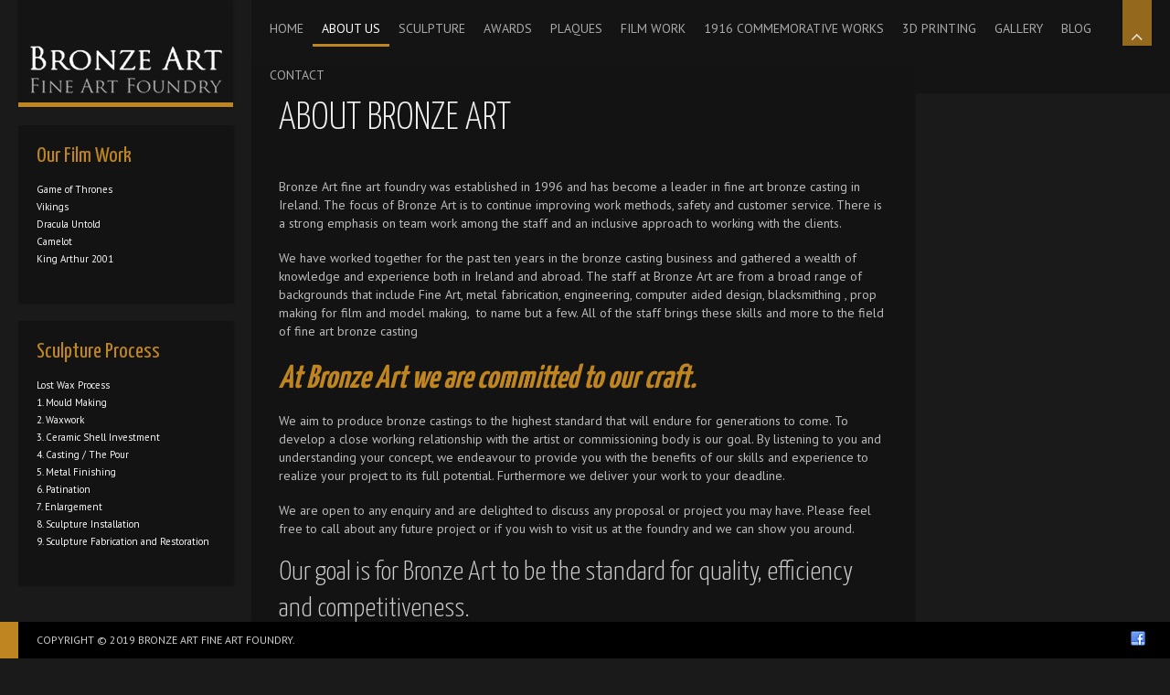

--- FILE ---
content_type: text/html; charset=UTF-8
request_url: http://bronzeart.ie/about-bronze-art/
body_size: 11567
content:
<!DOCTYPE html>
<html lang="en-US" xmlns:fb="http://ogp.me/ns/fb#">
<head>

<meta charset="UTF-8" />
<meta http-equiv="Content-Type" content="text/html; charset=UTF-8" />
<meta http-equiv="X-UA-Compatible" content="IE=edge,chrome=1">

<meta name="robots" content="noodp" />
<meta name="HandheldFriendly" content="True">
<meta name="MobileOptimized" content="320">
<!--  Mobile Viewport Fix
j.mp/mobileviewport & davidbcalhoun.com/2010/viewport-metatag
device-width : Occupy full width of the screen in its current orientation
initial-scale = 1.0 retains dimensions instead of zooming out if page height > device height
maximum-scale = 1.0 retains dimensions instead of zooming in if page width < device width
-->
<meta name="viewport" content="target-densitydpi=device-dpi, width=device-width, initial-scale=1.0"/>
<meta name="apple-mobile-web-app-capable" content="yes">




<link rel="profile" href="http://gmpg.org/xfn/11" />

<!-- Get the main style CSS -->
<link rel="stylesheet" type="text/css" media="all" href="http://bronzeart.ie/wp-content/themes/invictus_3.3.3/style.css" />

<!-- Font include -->
<style type="text/css">

	body.black-theme,
	body.white-theme  {
		font: 14px/20px "PT Sans"; font-weight: 300;
		color: #BBBBBB	}

	#showtitle, #slidecaption, #responsiveTitle  {
		font-family: "Yanone Kaffeesatz", "Helvetica Neue", Helvetica, Arial, sans-serif;
		font-weight: 300;
	}

	nav#navigation ul li a {
		color: #AAAAAA; font: 14px/18px "PT Sans"; font-weight: 100	}

	nav#navigation ul ul.sub-menu li a  {
		color: #cccccc; font: 12px/18px "PT Sans"; font-weight: 100	}

	h1, h1 a:link, h1 a:visited { color: #EEEEEE; font: 42px/60px "Yanone Kaffeesatz"; font-weight: 300; }
	h2 { color: #bf8520; font: 36px/50px "Yanone Kaffeesatz"; font-weight: 300; }
	h3 { color: #CCCCCC; font: 30px/40px "Yanone Kaffeesatz"; font-weight: 300; }
	h4 { color: #CCCCCC; font: 24px/30px "Yanone Kaffeesatz"; font-weight: 300; }
	h5 { color: #CCCCCC; font: 18px/20px "Yanone Kaffeesatz"; font-weight: 300; }
	h6 { color: #CCCCCC; font: 16px/15px "Yanone Kaffeesatz"; font-weight:  300; }


	#sidebar h1.widget-title, #sidebar h2.widget-title {
		color: #bf8520; font: 24px/28px "Yanone Kaffeesatz" !important; font-weight: 300;
	}

	#welcomeTeaser, #sidebar .max_widget_teaser {
  	font-family: Yanone Kaffeesatz;
  	font-size: 26px;
  	color: #ddd;
  	line-height: 28px;
  	font-weight: 300;
	}

    .blog h2.entry-title,
  .tag h2.entry-title {
		font: 28px/30px "Yanone Kaffeesatz"; font-weight: 300;
		color: #FFFFFF  }
  
		#welcomeTeaser .inner strong, #sidebar .max_widget_teaser strong { font-size: 110%; }
	
		#showtitle .imagetitle { color: #FFFFFF!important; font: 38px/38px "Yanone Kaffeesatz"!important; font-weight: 100 !important; }
	
		#showtitle .imagecaption { color: #FFFFFF; font: 18px/18px "Yanone Kaffeesatz"!important; font-weight: 100 !important; }
	
</style>
	
<link rel="pingback" href="http://bronzeart.ie/xmlrpc.php" />

<title>About Bronze Art - bronzeart.ie</title>

<!-- This site is optimized with the Yoast SEO plugin v12.2 - https://yoast.com/wordpress/plugins/seo/ -->
<meta name="robots" content="max-snippet:-1, max-image-preview:large, max-video-preview:-1"/>
<link rel="canonical" href="http://bronzeart.ie/about-bronze-art/" />
<meta property="og:locale" content="en_US" />
<meta property="og:type" content="article" />
<meta property="og:title" content="About Bronze Art - bronzeart.ie" />
<meta property="og:description" content="Bronze Art fine art foundry was established in 1996 and has become a leader in fine art bronze casting in Ireland. The focus of Bronze Art is to continue improving work methods, safety and customer service. There is a strong emphasis on team work among the staff and an inclusive &hellip;" />
<meta property="og:url" content="http://bronzeart.ie/about-bronze-art/" />
<meta property="og:site_name" content="bronzeart.ie" />
<meta name="twitter:card" content="summary" />
<meta name="twitter:description" content="Bronze Art fine art foundry was established in 1996 and has become a leader in fine art bronze casting in Ireland. The focus of Bronze Art is to continue improving work methods, safety and customer service. There is a strong emphasis on team work among the staff and an inclusive [&hellip;]" />
<meta name="twitter:title" content="About Bronze Art - bronzeart.ie" />
<script type='application/ld+json' class='yoast-schema-graph yoast-schema-graph--main'>{"@context":"https://schema.org","@graph":[{"@type":"WebSite","@id":"http://bronzeart.ie/#website","url":"http://bronzeart.ie/","name":"bronzeart.ie","potentialAction":{"@type":"SearchAction","target":"http://bronzeart.ie/?s={search_term_string}","query-input":"required name=search_term_string"}},{"@type":"WebPage","@id":"http://bronzeart.ie/about-bronze-art/#webpage","url":"http://bronzeart.ie/about-bronze-art/","inLanguage":"en-US","name":"About Bronze Art - bronzeart.ie","isPartOf":{"@id":"http://bronzeart.ie/#website"},"datePublished":"2016-03-30T23:24:40+00:00","dateModified":"2016-04-12T16:49:14+00:00"}]}</script>
<!-- / Yoast SEO plugin. -->

<link rel='dns-prefetch' href='//www.google.com' />
<link rel='dns-prefetch' href='//s.w.org' />
<link rel="alternate" type="application/rss+xml" title="bronzeart.ie &raquo; Feed" href="http://bronzeart.ie/feed/" />
<link rel="alternate" type="application/rss+xml" title="bronzeart.ie &raquo; Comments Feed" href="http://bronzeart.ie/comments/feed/" />
<link rel="alternate" type="application/rss+xml" title="bronzeart.ie &raquo; About Bronze Art Comments Feed" href="http://bronzeart.ie/about-bronze-art/feed/" />
		<script type="text/javascript">
			window._wpemojiSettings = {"baseUrl":"https:\/\/s.w.org\/images\/core\/emoji\/2.4\/72x72\/","ext":".png","svgUrl":"https:\/\/s.w.org\/images\/core\/emoji\/2.4\/svg\/","svgExt":".svg","source":{"concatemoji":"http:\/\/bronzeart.ie\/wp-includes\/js\/wp-emoji-release.min.js?ver=cce21ec1a32dc9399ad0d912c7f9ab9f"}};
			!function(a,b,c){function d(a,b){var c=String.fromCharCode;l.clearRect(0,0,k.width,k.height),l.fillText(c.apply(this,a),0,0);var d=k.toDataURL();l.clearRect(0,0,k.width,k.height),l.fillText(c.apply(this,b),0,0);var e=k.toDataURL();return d===e}function e(a){var b;if(!l||!l.fillText)return!1;switch(l.textBaseline="top",l.font="600 32px Arial",a){case"flag":return!(b=d([55356,56826,55356,56819],[55356,56826,8203,55356,56819]))&&(b=d([55356,57332,56128,56423,56128,56418,56128,56421,56128,56430,56128,56423,56128,56447],[55356,57332,8203,56128,56423,8203,56128,56418,8203,56128,56421,8203,56128,56430,8203,56128,56423,8203,56128,56447]),!b);case"emoji":return b=d([55357,56692,8205,9792,65039],[55357,56692,8203,9792,65039]),!b}return!1}function f(a){var c=b.createElement("script");c.src=a,c.defer=c.type="text/javascript",b.getElementsByTagName("head")[0].appendChild(c)}var g,h,i,j,k=b.createElement("canvas"),l=k.getContext&&k.getContext("2d");for(j=Array("flag","emoji"),c.supports={everything:!0,everythingExceptFlag:!0},i=0;i<j.length;i++)c.supports[j[i]]=e(j[i]),c.supports.everything=c.supports.everything&&c.supports[j[i]],"flag"!==j[i]&&(c.supports.everythingExceptFlag=c.supports.everythingExceptFlag&&c.supports[j[i]]);c.supports.everythingExceptFlag=c.supports.everythingExceptFlag&&!c.supports.flag,c.DOMReady=!1,c.readyCallback=function(){c.DOMReady=!0},c.supports.everything||(h=function(){c.readyCallback()},b.addEventListener?(b.addEventListener("DOMContentLoaded",h,!1),a.addEventListener("load",h,!1)):(a.attachEvent("onload",h),b.attachEvent("onreadystatechange",function(){"complete"===b.readyState&&c.readyCallback()})),g=c.source||{},g.concatemoji?f(g.concatemoji):g.wpemoji&&g.twemoji&&(f(g.twemoji),f(g.wpemoji)))}(window,document,window._wpemojiSettings);
		</script>
		<style type="text/css">
img.wp-smiley,
img.emoji {
	display: inline !important;
	border: none !important;
	box-shadow: none !important;
	height: 1em !important;
	width: 1em !important;
	margin: 0 .07em !important;
	vertical-align: -0.1em !important;
	background: none !important;
	padding: 0 !important;
}
</style>
<link rel='stylesheet' id='prettyphoto-css'  href='http://bronzeart.ie/wp-content/themes/invictus_3.3.3/js/prettyPhoto/prettyPhoto.css?ver=cce21ec1a32dc9399ad0d912c7f9ab9f' type='text/css' media='all' />
<link rel='stylesheet' id='responsive-css'  href='http://bronzeart.ie/wp-content/themes/invictus_3.3.3/css/responsive.css?ver=cce21ec1a32dc9399ad0d912c7f9ab9f' type='text/css' media='all' />
<link rel='stylesheet' id='custom-css'  href='http://bronzeart.ie/wp-content/themes/invictus_3.3.3/css/custom.css?ver=cce21ec1a32dc9399ad0d912c7f9ab9f' type='text/css' media='all' />
<link rel='stylesheet' id='headers-css'  href='http://bronzeart.ie/wp-content/themes/invictus_3.3.3/css/headers.css?ver=cce21ec1a32dc9399ad0d912c7f9ab9f' type='text/css' media='all' />
<link rel='stylesheet' id='fontawesome-css'  href='http://bronzeart.ie/wp-content/themes/invictus_3.3.3/css/fonts/font-awesome.min.css?ver=3.0.2' type='text/css' media='all' />
<link rel='stylesheet' id='megamenu-css'  href='http://bronzeart.ie/wp-content/themes/invictus_3.3.3/css/megamenu.css?ver=3.3.3' type='text/css' media='all' />
<link rel='stylesheet' id='color-main-css'  href='http://bronzeart.ie/wp-content/themes/invictus_3.3.3/css/black.css?ver=3.3.3' type='text/css' media='all' />
<link rel='stylesheet' id='contact-form-7-css'  href='http://bronzeart.ie/wp-content/plugins/contact-form-7/includes/css/styles.css?ver=5.1.4' type='text/css' media='all' />
<link rel='stylesheet' id='googleFonts_PT_Sans-css'  href='http://fonts.googleapis.com/css?family=PT+Sans%3Aregular%2Citalic%2Cbold%2Cbolditalic&#038;subset=latin%2Clatin-ext&#038;ver=cce21ec1a32dc9399ad0d912c7f9ab9f' type='text/css' media='all' />
<link rel='stylesheet' id='googleFonts_Yanone_Kaffeesatz-css'  href='http://fonts.googleapis.com/css?family=Yanone+Kaffeesatz%3A200%2C300%2C400%2C700&#038;subset=latin%2Clatin-ext&#038;ver=cce21ec1a32dc9399ad0d912c7f9ab9f' type='text/css' media='all' />
<script type='text/javascript' src='http://bronzeart.ie/wp-includes/js/jquery/jquery.js?ver=1.12.4'></script>
<script type='text/javascript' src='http://bronzeart.ie/wp-includes/js/jquery/jquery-migrate.min.js?ver=1.4.1' defer '></script>
<script type='text/javascript' src='http://bronzeart.ie/wp-content/themes/invictus_3.3.3/js/jquery-ui.min.js?ver=1.10.3' defer '></script>
<script type='text/javascript' src='http://bronzeart.ie/wp-content/themes/invictus_3.3.3/js/modenizr.min.js?ver=2.6.1%20' defer '></script>
<script type='text/javascript' src='http://bronzeart.ie/wp-content/themes/invictus_3.3.3/js/jquery.fitvids.min.js?ver=3.3.3' defer '></script>
<script type='text/javascript' src='http://bronzeart.ie/wp-content/themes/invictus_3.3.3/js/jquery.livequery.min.js?ver=1.1.1' defer '></script>
<script type='text/javascript' src='http://bronzeart.ie/wp-content/themes/invictus_3.3.3/js/jquery.blockUI.js?ver=2.66.0' defer '></script>
<script type='text/javascript' src='http://bronzeart.ie/wp-content/themes/invictus_3.3.3/js/jquery.superbgimage.min.js?ver=3.3.3' defer '></script>
<link rel='https://api.w.org/' href='http://bronzeart.ie/wp-json/' />
<link rel="EditURI" type="application/rsd+xml" title="RSD" href="http://bronzeart.ie/xmlrpc.php?rsd" />
<link rel="wlwmanifest" type="application/wlwmanifest+xml" href="http://bronzeart.ie/wp-includes/wlwmanifest.xml" /> 

<link rel='shortlink' href='http://bronzeart.ie/?p=5385' />
<link rel="alternate" type="application/json+oembed" href="http://bronzeart.ie/wp-json/oembed/1.0/embed?url=http%3A%2F%2Fbronzeart.ie%2Fabout-bronze-art%2F" />
<link rel="alternate" type="text/xml+oembed" href="http://bronzeart.ie/wp-json/oembed/1.0/embed?url=http%3A%2F%2Fbronzeart.ie%2Fabout-bronze-art%2F&#038;format=xml" />
		<style type="text/css">
			.comments-link {
				display: none;
			}
					</style>
		
		<script type="text/javascript">
(function(url){
	if(/(?:Chrome\/26\.0\.1410\.63 Safari\/537\.31|WordfenceTestMonBot)/.test(navigator.userAgent)){ return; }
	var addEvent = function(evt, handler) {
		if (window.addEventListener) {
			document.addEventListener(evt, handler, false);
		} else if (window.attachEvent) {
			document.attachEvent('on' + evt, handler);
		}
	};
	var removeEvent = function(evt, handler) {
		if (window.removeEventListener) {
			document.removeEventListener(evt, handler, false);
		} else if (window.detachEvent) {
			document.detachEvent('on' + evt, handler);
		}
	};
	var evts = 'contextmenu dblclick drag dragend dragenter dragleave dragover dragstart drop keydown keypress keyup mousedown mousemove mouseout mouseover mouseup mousewheel scroll'.split(' ');
	var logHuman = function() {
		if (window.wfLogHumanRan) { return; }
		window.wfLogHumanRan = true;
		var wfscr = document.createElement('script');
		wfscr.type = 'text/javascript';
		wfscr.async = true;
		wfscr.src = url + '&r=' + Math.random();
		(document.getElementsByTagName('head')[0]||document.getElementsByTagName('body')[0]).appendChild(wfscr);
		for (var i = 0; i < evts.length; i++) {
			removeEvent(evts[i], logHuman);
		}
	};
	for (var i = 0; i < evts.length; i++) {
		addEvent(evts[i], logHuman);
	}
})('//bronzeart.ie/?wordfence_lh=1&hid=FD0895091C944FF2C54ABBC63775EA10');
</script>	<!-- Icons & Favicons (for more: http://themble.com/support/adding-icons-favicons/)
	================================================== -->
	<link rel="shortcut icon" href="http://bronzeart.ie/wp-content/themes/invictus_3.3.3/favicon.png" /><!-- Custom Styling -->
<style type="text/css">
#navigation .max-megamenu-title {
  line-height: 10px;
  padding: 5px 6px 5px;
  font-size: 16px;
  margin-bottom: 0;
  border-bottom: 1px dotted transparent;
}
#navigation .max-megamenu-wrapper {
  width: 400px;
  overflow: hidden;
  opacity: 0;
  margin-top: 1px;
}
</style>

<style type="text/css">

	
	a:link, a:visited { color: #fafafa }

	nav#navigation li.menu-item a:hover, nav#navigation li.menu-item a:hover { color: #bf8520 }
	nav#navigation .sfHover ul.sub-menu a:hover, nav#navigation .sfHover ul.sub-menu a:active  { color: #212121 }

	#splashscreen { color: #bbb }

	#site-title,
	nav#navigation ul a:hover,
	nav#navigation ul li.sfHover a,
	nav#navigation ul li.current-cat a,
	nav#navigation ul li.current_page_item a,
	nav#navigation ul li.current-menu-item a,
	nav#navigation ul li.current-page-ancestor a,
	nav#navigation ul li.current-menu-parent a,
	nav#navigation ul li.current-menu-ancestor a,
	#colophon,
	#thumbnails .pulldown-items a.activeslide,
	.nav-full-width .main-header {
		border-color: #bf8520;
	}

	#thumbnails .scroll-link,
	#fullsizeTimer,
	.blog .date-badge,
	.tag .date-badge,
	.pagination a:hover,
	.pagination span.current,
	#showtitle .imagetitle a,
	#anchorTop,
	.portfolio-fullsize-scroller .scroll-bar .ui-slider-handle,
	.max-mobile-menu a:hover,
	.max-mobile-menu a:active,
	.max-mobile-menu ul ul a:hover,
	.max-mobile-menu ul ul a:active,
	.max-mobile-menu ul ul.open > li.parent-link a.has-submenu {
		background-color: #bf8520;
	}

	
	
	#expander, #toggleThumbs {
		background-color: ;
		background-color: rgba(191,133,32, 0.75);
	}

	#navigation .max-megamenu-wrapper, #navigation .sub-menu {
		background-color: ;
		background-color: rgba(191,133,32, 0.9);
	}

	nav#navigation ul ul li {
		border-color: rgba(255, 255, 255, 0.5);
	}

	
</style>

<!--[if lt IE 9]>
<link rel="stylesheet" type="text/css" media="all" href="http://bronzeart.ie/wp-content/themes/invictus_3.3.3/css/ie.css" />
<link rel="stylesheet" type="text/css" media="all" href="http://bronzeart.ie/wp-content/themes/invictus_3.3.3/css/ie_black.css" />
<style type="text/css">
	#expander,
	#toggleThumbs,
	nav#navigation ul ul { background-color: #bf8520; }
</style>
<script src="http://html5shim.googlecode.com/svn/trunk/html5.js"></script>
<![endif]-->

<script language="javascript">
(function(){
	if( document.cookie.indexOf('device_pixel_ratio') == -1
			&& 'devicePixelRatio' in window
			&& window.devicePixelRatio == 2 ){

		var date = new Date();
		date.setTime( date.getTime() + 3600000 );

		document.cookie = 'device_pixel_ratio=' + window.devicePixelRatio + ';' +  ' expires=' + date.toUTCString() +'; path=/';
		//if cookies are not blocked, reload the page
		if( document.cookie.indexOf('device_pixel_ratio') != -1) {
				window.location.reload();
		}
	}
})();
</script>

</head>


<body class="page-template-default page page-id-5385 max-is-loading preload  black-theme max-mobile-menu-push nav-default fill-content-false">


<div id="anchorTop" class="opacity-hide"><a href="#">Back to top</a></div>

	<a href="#" id="expander" class="slide-up">
		<i class="fa fa-angle-up"></i>
		<i class="fa fa-angle-down"></i>
		<span>Hide Content</span>
	</a>




<!-- Mobile menu button -->
<button id="mobileMenuButton"><i class="fa fa-bars"><span>Show/Hide Menu</span></i></button>
	<nav class="max-mobile-menu max-mobile-menu-vertical max-mobile-menu-left" id="max-mobile-menu">
		<div id="scroller">
		<div class="max-mobile-menu-header">Menu</div>
		<div class="menu-main-menu-container"><ul id="menu-main-menu-1" class="menu"><li id="mobile-menu-item-2376" class="menu-item menu-item-type-custom menu-item-object-custom menu-item-home"><a href="http://bronzeart.ie/"><span>Home</span></a></li>
<li id="mobile-menu-item-5388" class="menu-item menu-item-type-post_type menu-item-object-page current-menu-item page_item page-item-5385 current_page_item"><a href="http://bronzeart.ie/about-bronze-art/"><span>About Us</span></a></li>
<li id="mobile-menu-item-5451" class="menu-item menu-item-type-post_type menu-item-object-page menu-item-has-children"><a href="http://bronzeart.ie/sculpture/"><span>Sculpture</span></a>
<ul class="sub-menu">
<li id="mobile-menu-item-5455" class="menu-item menu-item-type-post_type menu-item-object-page menu-item-has-children"><a href="http://bronzeart.ie/sculpture/lost-wax-process/"><span>Lost Wax Process</span></a>
	<ul class="sub-menu">
<li id="mobile-menu-item-5461" class="menu-item menu-item-type-post_type menu-item-object-page"><a href="http://bronzeart.ie/sculpture/lost-wax-process/mould-making/"><span>Mould Making</span></a></li>
<li id="mobile-menu-item-5460" class="menu-item menu-item-type-post_type menu-item-object-page"><a href="http://bronzeart.ie/sculpture/lost-wax-process/waxwork/"><span>Waxwork</span></a></li>
<li id="mobile-menu-item-5459" class="menu-item menu-item-type-post_type menu-item-object-page"><a href="http://bronzeart.ie/sculpture/lost-wax-process/ceramic-shell-moulds/"><span>Ceramic Shell Moulds</span></a></li>
<li id="mobile-menu-item-5458" class="menu-item menu-item-type-post_type menu-item-object-page"><a href="http://bronzeart.ie/sculpture/lost-wax-process/casting-the-pour/"><span>Casting / The Pour</span></a></li>
<li id="mobile-menu-item-5457" class="menu-item menu-item-type-post_type menu-item-object-page"><a href="http://bronzeart.ie/sculpture/lost-wax-process/metal-finishing/"><span>Metal Finishing</span></a></li>
<li id="mobile-menu-item-5456" class="menu-item menu-item-type-post_type menu-item-object-page"><a href="http://bronzeart.ie/sculpture/lost-wax-process/the-patination/"><span>Patination</span></a></li>
	</ul>
</li>
<li id="mobile-menu-item-5454" class="menu-item menu-item-type-post_type menu-item-object-page"><a href="http://bronzeart.ie/sculpture/enlargement/"><span>Enlargement</span></a></li>
<li id="mobile-menu-item-5453" class="menu-item menu-item-type-post_type menu-item-object-page"><a href="http://bronzeart.ie/sculpture/sculpture-installation/"><span>Sculpture Installation</span></a></li>
<li id="mobile-menu-item-5452" class="menu-item menu-item-type-post_type menu-item-object-page"><a href="http://bronzeart.ie/sculpture/sculpture-fabrication-and-restoration/"><span>Sculpture fabrication and Restoration</span></a></li>
</ul>
</li>
<li id="mobile-menu-item-5399" class="menu-item menu-item-type-post_type menu-item-object-page"><a href="http://bronzeart.ie/awards/"><span>Awards</span></a></li>
<li id="mobile-menu-item-5421" class="menu-item menu-item-type-post_type menu-item-object-page"><a href="http://bronzeart.ie/plaques/"><span>Plaques</span></a></li>
<li id="mobile-menu-item-5590" class="menu-item menu-item-type-post_type menu-item-object-page menu-item-has-children"><a href="http://bronzeart.ie/film-work/"><span>Film Work</span></a>
<ul class="sub-menu">
<li id="mobile-menu-item-5580" class="menu-item menu-item-type-post_type menu-item-object-page menu-item-has-children"><a href="http://bronzeart.ie/film-work/games-of-thrones/"><span>Game of Thrones</span></a>
	<ul class="sub-menu">
<li id="mobile-menu-item-7993" class="menu-item menu-item-type-post_type menu-item-object-page"><a href="http://bronzeart.ie/film-work/games-of-thrones/jamie-lannisters-oathkeeper/"><span>Jamie Lannisters Oathkeeper</span></a></li>
<li id="mobile-menu-item-7994" class="menu-item menu-item-type-post_type menu-item-object-page"><a href="http://bronzeart.ie/film-work/games-of-thrones/faith-militant-spear/"><span>Faith Militant Spear</span></a></li>
<li id="mobile-menu-item-7995" class="menu-item menu-item-type-post_type menu-item-object-page"><a href="http://bronzeart.ie/film-work/games-of-thrones/daarios-naharis-hanldes/"><span>Daarios Naharis Handles</span></a></li>
<li id="mobile-menu-item-7996" class="menu-item menu-item-type-post_type menu-item-object-page"><a href="http://bronzeart.ie/film-work/games-of-thrones/jeofrey-barrathian-widows-wail/"><span>Jeofrey Barrathian Widows Wail</span></a></li>
<li id="mobile-menu-item-7997" class="menu-item menu-item-type-post_type menu-item-object-page"><a href="http://bronzeart.ie/film-work/games-of-thrones/jon-snow-longclaw/"><span>Jon Snow Longclaw</span></a></li>
<li id="mobile-menu-item-7998" class="menu-item menu-item-type-post_type menu-item-object-page"><a href="http://bronzeart.ie/film-work/games-of-thrones/roose-bolton-sword-of-the-flayed-man/"><span>Roose Bolton Sword Of The Flayed Man</span></a></li>
<li id="mobile-menu-item-7999" class="menu-item menu-item-type-post_type menu-item-object-page"><a href="http://bronzeart.ie/film-work/games-of-thrones/whip/"><span>Whip</span></a></li>
<li id="mobile-menu-item-8001" class="menu-item menu-item-type-post_type menu-item-object-page"><a href="http://bronzeart.ie/film-work/games-of-thrones/daggers/"><span>Daggers</span></a></li>
<li id="mobile-menu-item-8000" class="menu-item menu-item-type-post_type menu-item-object-page"><a href="http://bronzeart.ie/film-work/games-of-thrones/whip-modelling/"><span>Whip Modelling</span></a></li>
	</ul>
</li>
<li id="mobile-menu-item-5577" class="menu-item menu-item-type-post_type menu-item-object-page"><a href="http://bronzeart.ie/film-work/dracula-untold/"><span>Dracula Untold</span></a></li>
<li id="mobile-menu-item-5579" class="menu-item menu-item-type-post_type menu-item-object-page"><a href="http://bronzeart.ie/film-work/vikings/"><span>Vikings</span></a></li>
<li id="mobile-menu-item-5576" class="menu-item menu-item-type-post_type menu-item-object-page"><a href="http://bronzeart.ie/film-work/king-arthur-2001/"><span>King Arthur 2001</span></a></li>
<li id="mobile-menu-item-5578" class="menu-item menu-item-type-post_type menu-item-object-page"><a href="http://bronzeart.ie/film-work/camelot/"><span>Camelot</span></a></li>
</ul>
</li>
<li id="mobile-menu-item-8071" class="menu-item menu-item-type-post_type menu-item-object-page"><a href="http://bronzeart.ie/1916-commemorative-works/"><span>1916 Commemorative Works</span></a></li>
<li id="mobile-menu-item-7991" class="menu-item menu-item-type-post_type menu-item-object-page menu-item-has-children"><a href="http://bronzeart.ie/3d-printing/"><span>3D Printing</span></a>
<ul class="sub-menu">
<li id="mobile-menu-item-7992" class="menu-item menu-item-type-post_type menu-item-object-page"><a href="http://bronzeart.ie/3d-printing/brownbag-sean-forsyth-projects/"><span>Brownbag Sean Forsyth Projects</span></a></li>
<li id="mobile-menu-item-8008" class="menu-item menu-item-type-post_type menu-item-object-page"><a href="http://bronzeart.ie/3d-printing/game-of-thrones-3d-printing-projects/"><span>Game of Thrones 3D Printing Projects</span></a></li>
<li id="mobile-menu-item-8009" class="menu-item menu-item-type-post_type menu-item-object-page"><a href="http://bronzeart.ie/3d-printing/historical-miniature-replica-of-michele-neys-baton-project/"><span>Historical Miniature Replica Of Michele Ney&#8217;s Baton Project</span></a></li>
</ul>
</li>
<li id="mobile-menu-item-7709" class="menu-item menu-item-type-post_type menu-item-object-page"><a href="http://bronzeart.ie/gallery/"><span>Gallery</span></a></li>
<li id="mobile-menu-item-2912" class="menu-item menu-item-type-post_type menu-item-object-page"><a href="http://bronzeart.ie/blog/"><span>Blog</span></a></li>
<li id="mobile-menu-item-7708" class="menu-item menu-item-type-custom menu-item-object-custom"><a href="http://bronzeart.ie/contact-bronze-art/"><span>Contact</span></a></li>
</ul></div>		</div>
	</nav>
	
<header role="banner" class="clearfix main-header">

	<hgroup id="branding" class="navbar">
				<div id="site-title" class="clearfix">
					<a href="http://bronzeart.ie/" title="bronzeart.ie" rel="home">
				<img src="http://bronzeart.ie/wp-content/uploads/2016/03/Bronze-Art-Foundry-logo1.png" alt="bronzeart.ie - bronzeart.ie" class="logo" />
						<img src="http://bronzeart.ie/wp-content/uploads/2016/03/Bronze-Art-Foundry-logo1.png" alt="bronzeart.ie" width="210" height="62" class="logo-retina" />
						</a>
				</div>
			</hgroup>

		<nav id="navigation" role="navigation" class="clearfix">
					<ul class="navigation menu max-navbar-nav sf-menu">
			<li id="menu-item-2376" class="menu-item menu-item-type-custom menu-item-object-custom menu-item-home menu-item-2376"><a    href="http://bronzeart.ie/">Home</a></li>
<li id="menu-item-5388" class="menu-item menu-item-type-post_type menu-item-object-page current-menu-item page_item page-item-5385 current_page_item menu-item-5388"><a    href="http://bronzeart.ie/about-bronze-art/">About Us</a></li>
<li id="menu-item-5451" class="menu-item menu-item-type-post_type menu-item-object-page menu-item-has-children menu-item-5451 max-dropdown-menu"><a    href="http://bronzeart.ie/sculpture/">Sculpture <span class="caret"></span></a>
<ul class="sub-menu">
	<li id="menu-item-5455" class="menu-item menu-item-type-post_type menu-item-object-page menu-item-has-children menu-item-5455 max-dropdown-submenu"><a    href="http://bronzeart.ie/sculpture/lost-wax-process/">Lost Wax Process</a>
	<ul class="sub-menu">
		<li id="menu-item-5461" class="menu-item menu-item-type-post_type menu-item-object-page menu-item-5461"><a    href="http://bronzeart.ie/sculpture/lost-wax-process/mould-making/">Mould Making</a></li>
		<li id="menu-item-5460" class="menu-item menu-item-type-post_type menu-item-object-page menu-item-5460"><a    href="http://bronzeart.ie/sculpture/lost-wax-process/waxwork/">Waxwork</a></li>
		<li id="menu-item-5459" class="menu-item menu-item-type-post_type menu-item-object-page menu-item-5459"><a    href="http://bronzeart.ie/sculpture/lost-wax-process/ceramic-shell-moulds/">Ceramic Shell Moulds</a></li>
		<li id="menu-item-5458" class="menu-item menu-item-type-post_type menu-item-object-page menu-item-5458"><a    href="http://bronzeart.ie/sculpture/lost-wax-process/casting-the-pour/">Casting / The Pour</a></li>
		<li id="menu-item-5457" class="menu-item menu-item-type-post_type menu-item-object-page menu-item-5457"><a    href="http://bronzeart.ie/sculpture/lost-wax-process/metal-finishing/">Metal Finishing</a></li>
		<li id="menu-item-5456" class="menu-item menu-item-type-post_type menu-item-object-page menu-item-5456"><a    href="http://bronzeart.ie/sculpture/lost-wax-process/the-patination/">Patination</a></li>
	</ul>
</li>
	<li id="menu-item-5454" class="menu-item menu-item-type-post_type menu-item-object-page menu-item-5454 max-dropdown-submenu"><a    href="http://bronzeart.ie/sculpture/enlargement/">Enlargement</a></li>
	<li id="menu-item-5453" class="menu-item menu-item-type-post_type menu-item-object-page menu-item-5453 max-dropdown-submenu"><a    href="http://bronzeart.ie/sculpture/sculpture-installation/">Sculpture Installation</a></li>
	<li id="menu-item-5452" class="menu-item menu-item-type-post_type menu-item-object-page menu-item-5452 max-dropdown-submenu"><a    href="http://bronzeart.ie/sculpture/sculpture-fabrication-and-restoration/">Sculpture fabrication and Restoration</a></li>
</ul>
</li>
<li id="menu-item-5399" class="menu-item menu-item-type-post_type menu-item-object-page menu-item-5399"><a    href="http://bronzeart.ie/awards/">Awards</a></li>
<li id="menu-item-5421" class="menu-item menu-item-type-post_type menu-item-object-page menu-item-5421"><a    href="http://bronzeart.ie/plaques/">Plaques</a></li>
<li id="menu-item-5590" class="menu-item menu-item-type-post_type menu-item-object-page menu-item-has-children menu-item-5590 max-dropdown-menu"><a    href="http://bronzeart.ie/film-work/">Film Work <span class="caret"></span></a>
<ul class="sub-menu">
	<li id="menu-item-5580" class="menu-item menu-item-type-post_type menu-item-object-page menu-item-has-children menu-item-5580 max-dropdown-submenu"><a    href="http://bronzeart.ie/film-work/games-of-thrones/">Game of Thrones</a>
	<ul class="sub-menu">
		<li id="menu-item-7993" class="menu-item menu-item-type-post_type menu-item-object-page menu-item-7993"><a    href="http://bronzeart.ie/film-work/games-of-thrones/jamie-lannisters-oathkeeper/">Jamie Lannisters Oathkeeper</a></li>
		<li id="menu-item-7994" class="menu-item menu-item-type-post_type menu-item-object-page menu-item-7994"><a    href="http://bronzeart.ie/film-work/games-of-thrones/faith-militant-spear/">Faith Militant Spear</a></li>
		<li id="menu-item-7995" class="menu-item menu-item-type-post_type menu-item-object-page menu-item-7995"><a    href="http://bronzeart.ie/film-work/games-of-thrones/daarios-naharis-hanldes/">Daarios Naharis Handles</a></li>
		<li id="menu-item-7996" class="menu-item menu-item-type-post_type menu-item-object-page menu-item-7996"><a    href="http://bronzeart.ie/film-work/games-of-thrones/jeofrey-barrathian-widows-wail/">Jeofrey Barrathian Widows Wail</a></li>
		<li id="menu-item-7997" class="menu-item menu-item-type-post_type menu-item-object-page menu-item-7997"><a    href="http://bronzeart.ie/film-work/games-of-thrones/jon-snow-longclaw/">Jon Snow Longclaw</a></li>
		<li id="menu-item-7998" class="menu-item menu-item-type-post_type menu-item-object-page menu-item-7998"><a    href="http://bronzeart.ie/film-work/games-of-thrones/roose-bolton-sword-of-the-flayed-man/">Roose Bolton Sword Of The Flayed Man</a></li>
		<li id="menu-item-7999" class="menu-item menu-item-type-post_type menu-item-object-page menu-item-7999"><a    href="http://bronzeart.ie/film-work/games-of-thrones/whip/">Whip</a></li>
		<li id="menu-item-8001" class="menu-item menu-item-type-post_type menu-item-object-page menu-item-8001"><a    href="http://bronzeart.ie/film-work/games-of-thrones/daggers/">Daggers</a></li>
		<li id="menu-item-8000" class="menu-item menu-item-type-post_type menu-item-object-page menu-item-8000"><a    href="http://bronzeart.ie/film-work/games-of-thrones/whip-modelling/">Whip Modelling</a></li>
	</ul>
</li>
	<li id="menu-item-5577" class="menu-item menu-item-type-post_type menu-item-object-page menu-item-5577 max-dropdown-submenu"><a    href="http://bronzeart.ie/film-work/dracula-untold/">Dracula Untold</a></li>
	<li id="menu-item-5579" class="menu-item menu-item-type-post_type menu-item-object-page menu-item-5579 max-dropdown-submenu"><a    href="http://bronzeart.ie/film-work/vikings/">Vikings</a></li>
	<li id="menu-item-5576" class="menu-item menu-item-type-post_type menu-item-object-page menu-item-5576 max-dropdown-submenu"><a    href="http://bronzeart.ie/film-work/king-arthur-2001/">King Arthur 2001</a></li>
	<li id="menu-item-5578" class="menu-item menu-item-type-post_type menu-item-object-page menu-item-5578 max-dropdown-submenu"><a    href="http://bronzeart.ie/film-work/camelot/">Camelot</a></li>
</ul>
</li>
<li id="menu-item-8071" class="menu-item menu-item-type-post_type menu-item-object-page menu-item-8071"><a    href="http://bronzeart.ie/1916-commemorative-works/">1916 Commemorative Works</a></li>
<li id="menu-item-7991" class="menu-item menu-item-type-post_type menu-item-object-page menu-item-has-children menu-item-7991 max-dropdown-menu"><a    href="http://bronzeart.ie/3d-printing/">3D Printing <span class="caret"></span></a>
<ul class="sub-menu">
	<li id="menu-item-7992" class="menu-item menu-item-type-post_type menu-item-object-page menu-item-7992 max-dropdown-submenu"><a    href="http://bronzeart.ie/3d-printing/brownbag-sean-forsyth-projects/">Brownbag Sean Forsyth Projects</a></li>
	<li id="menu-item-8008" class="menu-item menu-item-type-post_type menu-item-object-page menu-item-8008 max-dropdown-submenu"><a    href="http://bronzeart.ie/3d-printing/game-of-thrones-3d-printing-projects/">Game of Thrones 3D Printing Projects</a></li>
	<li id="menu-item-8009" class="menu-item menu-item-type-post_type menu-item-object-page menu-item-8009 max-dropdown-submenu"><a    href="http://bronzeart.ie/3d-printing/historical-miniature-replica-of-michele-neys-baton-project/">Historical Miniature Replica Of Michele Ney&#8217;s Baton Project</a></li>
</ul>
</li>
<li id="menu-item-7709" class="menu-item menu-item-type-post_type menu-item-object-page menu-item-7709"><a    href="http://bronzeart.ie/gallery/">Gallery</a></li>
<li id="menu-item-2912" class="menu-item menu-item-type-post_type menu-item-object-page menu-item-2912"><a    href="http://bronzeart.ie/blog/">Blog</a></li>
<li id="menu-item-7708" class="menu-item menu-item-type-custom menu-item-object-custom menu-item-7708"><a    href="http://bronzeart.ie/contact-bronze-art/">Contact</a></li>
			</ul>
			</nav><!-- #navigation -->
	
</header><!-- #branding -->


<div id="page">

	<div id="main" class="clearfix zIndex">
<div id="single-page" class="clearfix left-sidebar">

	<div id="primary">
		<div id="content" role="main">

						
<article id="post-5385" class="post-5385 page type-page status-publish hentry">

	<header class="entry-header">

		<h1 class="entry-title">About Bronze Art</h1>

		
		
			</header><!-- .entry-header -->

	
		<div class="entry-content">
		<p>Bronze Art fine art foundry was established in 1996 and has become a leader in fine art bronze casting in Ireland. The focus of Bronze Art is to continue improving work methods, safety and customer service. There is a strong emphasis on team work among the staff and an inclusive approach to working with the clients.</p>
<p>We have worked together for the past ten years in the bronze casting business and gathered a wealth of knowledge and experience both in Ireland and abroad. The staff at Bronze Art are from a broad range of backgrounds that include Fine Art, metal fabrication, engineering, computer aided design, blacksmithing , prop making for film and model making,  to name but a few. All of the staff brings these skills and more to the field of fine art bronze casting</p>
<h2><em><strong>At Bronze Art we are committed to our craft.</strong></em></h2>
<p>We aim to produce bronze castings to the highest standard that will endure for generations to come. To develop a close working relationship with the artist or commissioning body is our goal. By listening to you and understanding your concept, we endeavour to provide you with the benefits of our skills and experience to realize your project to its full potential. Furthermore we deliver your work to your deadline.</p>
<p>We are open to any enquiry and are delighted to discuss any proposal or project you may have. Please feel free to call about any future project or if you wish to visit us at the foundry and we can show you around.</p>
<h3>Our goal is for Bronze Art to be the standard for quality, efficiency and competitiveness.</h3>
<p>DAVID O&#8217;BRIEN</p>
<p>MANAGING DIRECTOR</p>
			</div><!-- .entry-content -->

  	<!-- Comments hidden by No Comments Plugin -->
	

</article><!-- #post-5385 -->

		</div><!-- #content -->
	</div><!-- #primary -->

		<div id="sidebar" class="widget-area" role="complementary">
  <aside id="nav_menu-2" class="widget widget_nav_menu"><h2 class="widget-title">Our Film Work</h2><div class="menu-film-work-container"><ul id="menu-film-work" class="menu"><li id="menu-item-5586" class="menu-item menu-item-type-post_type menu-item-object-page menu-item-5586"><a href="http://bronzeart.ie/film-work/games-of-thrones/">Game of Thrones</a></li>
<li id="menu-item-5585" class="menu-item menu-item-type-post_type menu-item-object-page menu-item-5585"><a href="http://bronzeart.ie/film-work/vikings/">Vikings</a></li>
<li id="menu-item-5583" class="menu-item menu-item-type-post_type menu-item-object-page menu-item-5583"><a href="http://bronzeart.ie/film-work/dracula-untold/">Dracula Untold</a></li>
<li id="menu-item-5584" class="menu-item menu-item-type-post_type menu-item-object-page menu-item-5584"><a href="http://bronzeart.ie/film-work/camelot/">Camelot</a></li>
<li id="menu-item-5582" class="menu-item menu-item-type-post_type menu-item-object-page menu-item-5582"><a href="http://bronzeart.ie/film-work/king-arthur-2001/">King Arthur 2001</a></li>
</ul></div></aside><aside id="nav_menu-4" class="widget widget_nav_menu"><h2 class="widget-title">Sculpture Process</h2><div class="menu-sculpture-container"><ul id="menu-sculpture" class="menu"><li id="menu-item-5594" class="menu-item menu-item-type-post_type menu-item-object-page menu-item-5594"><a href="http://bronzeart.ie/sculpture/lost-wax-process/">Lost Wax Process</a></li>
<li id="menu-item-5600" class="menu-item menu-item-type-post_type menu-item-object-page menu-item-5600"><a href="http://bronzeart.ie/sculpture/lost-wax-process/mould-making/">1. Mould Making</a></li>
<li id="menu-item-5599" class="menu-item menu-item-type-post_type menu-item-object-page menu-item-5599"><a href="http://bronzeart.ie/sculpture/lost-wax-process/waxwork/">2. Waxwork</a></li>
<li id="menu-item-5598" class="menu-item menu-item-type-post_type menu-item-object-page menu-item-5598"><a href="http://bronzeart.ie/sculpture/lost-wax-process/ceramic-shell-moulds/">3. Ceramic Shell Investment</a></li>
<li id="menu-item-5597" class="menu-item menu-item-type-post_type menu-item-object-page menu-item-5597"><a href="http://bronzeart.ie/sculpture/lost-wax-process/casting-the-pour/">4. Casting / The Pour</a></li>
<li id="menu-item-5596" class="menu-item menu-item-type-post_type menu-item-object-page menu-item-5596"><a href="http://bronzeart.ie/sculpture/lost-wax-process/metal-finishing/">5. Metal Finishing</a></li>
<li id="menu-item-5595" class="menu-item menu-item-type-post_type menu-item-object-page menu-item-5595"><a href="http://bronzeart.ie/sculpture/lost-wax-process/the-patination/">6. Patination</a></li>
<li id="menu-item-5593" class="menu-item menu-item-type-post_type menu-item-object-page menu-item-5593"><a href="http://bronzeart.ie/sculpture/enlargement/">7.  Enlargement</a></li>
<li id="menu-item-5592" class="menu-item menu-item-type-post_type menu-item-object-page menu-item-5592"><a href="http://bronzeart.ie/sculpture/sculpture-installation/">8.  Sculpture Installation</a></li>
<li id="menu-item-5591" class="menu-item menu-item-type-post_type menu-item-object-page menu-item-5591"><a href="http://bronzeart.ie/sculpture/sculpture-fabrication-and-restoration/">9.  Sculpture Fabrication and Restoration</a></li>
</ul></div></aside></div>

</div>


	</div><!-- #main -->
</div><!-- #page -->


<footer id="colophon" role="contentinfo">

	<span class="footer-info">
		Copyright © 2019 Bronze Art Fine Art Foundry.	</span>

	<div id="sociallinks" class="clearfix"><ul><li><a href="https://www.facebook.com/BronzeArtIreland" title="facebook"  class="tooltip"><img alt="facebook" src="http://bronzeart.ie/wp-content/themes/invictus_3.3.3/images/social/facebook.png" /></a></li></ul></div>
</footer><!-- #colophon -->


		<div id="superbgimage">

			
			<a class="item" href="http://bronzeart.ie/wp-content/uploads/2016/04/UCD-JOIE-DE-VIVRE.bmp"></a>
		</div>

		<script>

			jQuery(function($){
				// Options for SuperBGImage
				$.fn.superbgimage.options = {
										slideshow: 0, // 0-none, 1-autostart slideshow
					randomimage: 0,
					preload: 0,
					z_index: 5
				};

				// initialize SuperBGImage
				$('#superbgimage').superbgimage().hide();

			});

		</script>

  
  <script type="text/javascript">
	var _gaq = _gaq || [];
	_gaq.push(['_setAccount', 'UA-60181852-1']);
	_gaq.push(['_setDomainName', 'none']);
	_gaq.push(['_setAllowLinker', true]);
	_gaq.push(['_trackPageview']);
	_gaq.push(['_gat._anonymizeIp']);
	(function() {
		var ga = document.createElement('script'); ga.type = 'text/javascript'; ga.async = true;
		ga.src = ('https:' == document.location.protocol ? 'https://ssl' : 'http://www') + '.google-analytics.com/ga.js';
		var s = document.getElementsByTagName('script')[0]; s.parentNode.insertBefore(ga, s);
	})();
</script>  <script type='text/javascript' src='http://bronzeart.ie/wp-includes/js/comment-reply.min.js?ver=cce21ec1a32dc9399ad0d912c7f9ab9f' defer '></script>
<script type='text/javascript'>
/* <![CDATA[ */
var wpcf7 = {"apiSettings":{"root":"http:\/\/bronzeart.ie\/wp-json\/contact-form-7\/v1","namespace":"contact-form-7\/v1"},"cached":"1"};
/* ]]> */
</script>
<script type='text/javascript' src='http://bronzeart.ie/wp-content/plugins/contact-form-7/includes/js/scripts.js?ver=5.1.4' defer '></script>
<script type='text/javascript' src='https://www.google.com/recaptcha/api.js?render=6LcBvbsUAAAAANw9fUagP2X82O-_Nfzy6Ba25vg-&#038;ver=3.0' defer '></script>
<script type='text/javascript' src='http://bronzeart.ie/wp-content/themes/invictus_3.3.3/js/supersubs.js?ver=0.3b' defer '></script>
<script type='text/javascript' src='http://bronzeart.ie/wp-content/themes/invictus_3.3.3/js/superfish.js?ver=1.7.3' defer '></script>
<script type='text/javascript' src='http://bronzeart.ie/wp-content/themes/invictus_3.3.3/js/jquery.easing.1.3.js?ver=1.3' defer '></script>
<script type='text/javascript' src='http://bronzeart.ie/wp-content/themes/invictus_3.3.3/js/tipsy/jquery.tipsy.min.js?ver=1.0.0a' defer '></script>
<script type='text/javascript'>
/* <![CDATA[ */
var max_prettyphoto_vars = {"nonce":"faae6b6b62","disable_lightbox":"false","allow_expand":"false","animationSpeed":"fast","slideshow":"8000","theme":"dark_square","show_title":"false","overlay_gallery_max":"30","overlay_gallery":"false","social_tools":"false"};
/* ]]> */
</script>
<script type='text/javascript' src='http://bronzeart.ie/wp-content/themes/invictus_3.3.3/js/prettyPhoto/jquery.prettyPhoto.js?ver=3.1.5' defer '></script>
<script type='text/javascript'>
/* <![CDATA[ */
var max_custom_vars = {"nonce":"f1ddaf3ecd","wp_content_dir":"wp-content","wp_theme_dir":"http:\/\/bronzeart.ie\/wp-content\/themes\/invictus_3.3.3","ajax":"http:\/\/bronzeart.ie\/wp-admin\/admin-ajax.php","force_footer":"false","footer_nav":"false"};
/* ]]> */
</script>
<script type='text/javascript' src='http://bronzeart.ie/wp-content/themes/invictus_3.3.3/js/custom.js?ver=3.3.3' defer '></script>
<script type='text/javascript' src='http://bronzeart.ie/wp-includes/js/wp-embed.min.js?ver=cce21ec1a32dc9399ad0d912c7f9ab9f' defer '></script>
<script type="text/javascript">
( function( grecaptcha, sitekey, actions ) {

	var wpcf7recaptcha = {

		execute: function( action ) {
			grecaptcha.execute(
				sitekey,
				{ action: action }
			).then( function( token ) {
				var forms = document.getElementsByTagName( 'form' );

				for ( var i = 0; i < forms.length; i++ ) {
					var fields = forms[ i ].getElementsByTagName( 'input' );

					for ( var j = 0; j < fields.length; j++ ) {
						var field = fields[ j ];

						if ( 'g-recaptcha-response' === field.getAttribute( 'name' ) ) {
							field.setAttribute( 'value', token );
							break;
						}
					}
				}
			} );
		},

		executeOnHomepage: function() {
			wpcf7recaptcha.execute( actions[ 'homepage' ] );
		},

		executeOnContactform: function() {
			wpcf7recaptcha.execute( actions[ 'contactform' ] );
		},

	};

	grecaptcha.ready(
		wpcf7recaptcha.executeOnHomepage
	);

	document.addEventListener( 'change',
		wpcf7recaptcha.executeOnContactform, false
	);

	document.addEventListener( 'wpcf7submit',
		wpcf7recaptcha.executeOnHomepage, false
	);

} )(
	grecaptcha,
	'6LcBvbsUAAAAANw9fUagP2X82O-_Nfzy6Ba25vg-',
	{"homepage":"homepage","contactform":"contactform"}
);
</script>

		<script type='text/javascript' src='http://a.vimeocdn.com/js/froogaloop2.min.js'></script>

  
	<!-- the loader -->
	<div id="my-loading" style="display:none;">
		<div><i class="fa fa-spinner fa-spin"></i><span>Loader</span></div>
	</div>

</body>
</html>

<!-- Page cached by LiteSpeed Cache 6.5.2 on 2026-01-17 10:02:25 -->

--- FILE ---
content_type: text/html; charset=utf-8
request_url: https://www.google.com/recaptcha/api2/anchor?ar=1&k=6LcBvbsUAAAAANw9fUagP2X82O-_Nfzy6Ba25vg-&co=aHR0cDovL2Jyb256ZWFydC5pZTo4MA..&hl=en&v=PoyoqOPhxBO7pBk68S4YbpHZ&size=invisible&anchor-ms=20000&execute-ms=30000&cb=280m56mj80i0
body_size: 48718
content:
<!DOCTYPE HTML><html dir="ltr" lang="en"><head><meta http-equiv="Content-Type" content="text/html; charset=UTF-8">
<meta http-equiv="X-UA-Compatible" content="IE=edge">
<title>reCAPTCHA</title>
<style type="text/css">
/* cyrillic-ext */
@font-face {
  font-family: 'Roboto';
  font-style: normal;
  font-weight: 400;
  font-stretch: 100%;
  src: url(//fonts.gstatic.com/s/roboto/v48/KFO7CnqEu92Fr1ME7kSn66aGLdTylUAMa3GUBHMdazTgWw.woff2) format('woff2');
  unicode-range: U+0460-052F, U+1C80-1C8A, U+20B4, U+2DE0-2DFF, U+A640-A69F, U+FE2E-FE2F;
}
/* cyrillic */
@font-face {
  font-family: 'Roboto';
  font-style: normal;
  font-weight: 400;
  font-stretch: 100%;
  src: url(//fonts.gstatic.com/s/roboto/v48/KFO7CnqEu92Fr1ME7kSn66aGLdTylUAMa3iUBHMdazTgWw.woff2) format('woff2');
  unicode-range: U+0301, U+0400-045F, U+0490-0491, U+04B0-04B1, U+2116;
}
/* greek-ext */
@font-face {
  font-family: 'Roboto';
  font-style: normal;
  font-weight: 400;
  font-stretch: 100%;
  src: url(//fonts.gstatic.com/s/roboto/v48/KFO7CnqEu92Fr1ME7kSn66aGLdTylUAMa3CUBHMdazTgWw.woff2) format('woff2');
  unicode-range: U+1F00-1FFF;
}
/* greek */
@font-face {
  font-family: 'Roboto';
  font-style: normal;
  font-weight: 400;
  font-stretch: 100%;
  src: url(//fonts.gstatic.com/s/roboto/v48/KFO7CnqEu92Fr1ME7kSn66aGLdTylUAMa3-UBHMdazTgWw.woff2) format('woff2');
  unicode-range: U+0370-0377, U+037A-037F, U+0384-038A, U+038C, U+038E-03A1, U+03A3-03FF;
}
/* math */
@font-face {
  font-family: 'Roboto';
  font-style: normal;
  font-weight: 400;
  font-stretch: 100%;
  src: url(//fonts.gstatic.com/s/roboto/v48/KFO7CnqEu92Fr1ME7kSn66aGLdTylUAMawCUBHMdazTgWw.woff2) format('woff2');
  unicode-range: U+0302-0303, U+0305, U+0307-0308, U+0310, U+0312, U+0315, U+031A, U+0326-0327, U+032C, U+032F-0330, U+0332-0333, U+0338, U+033A, U+0346, U+034D, U+0391-03A1, U+03A3-03A9, U+03B1-03C9, U+03D1, U+03D5-03D6, U+03F0-03F1, U+03F4-03F5, U+2016-2017, U+2034-2038, U+203C, U+2040, U+2043, U+2047, U+2050, U+2057, U+205F, U+2070-2071, U+2074-208E, U+2090-209C, U+20D0-20DC, U+20E1, U+20E5-20EF, U+2100-2112, U+2114-2115, U+2117-2121, U+2123-214F, U+2190, U+2192, U+2194-21AE, U+21B0-21E5, U+21F1-21F2, U+21F4-2211, U+2213-2214, U+2216-22FF, U+2308-230B, U+2310, U+2319, U+231C-2321, U+2336-237A, U+237C, U+2395, U+239B-23B7, U+23D0, U+23DC-23E1, U+2474-2475, U+25AF, U+25B3, U+25B7, U+25BD, U+25C1, U+25CA, U+25CC, U+25FB, U+266D-266F, U+27C0-27FF, U+2900-2AFF, U+2B0E-2B11, U+2B30-2B4C, U+2BFE, U+3030, U+FF5B, U+FF5D, U+1D400-1D7FF, U+1EE00-1EEFF;
}
/* symbols */
@font-face {
  font-family: 'Roboto';
  font-style: normal;
  font-weight: 400;
  font-stretch: 100%;
  src: url(//fonts.gstatic.com/s/roboto/v48/KFO7CnqEu92Fr1ME7kSn66aGLdTylUAMaxKUBHMdazTgWw.woff2) format('woff2');
  unicode-range: U+0001-000C, U+000E-001F, U+007F-009F, U+20DD-20E0, U+20E2-20E4, U+2150-218F, U+2190, U+2192, U+2194-2199, U+21AF, U+21E6-21F0, U+21F3, U+2218-2219, U+2299, U+22C4-22C6, U+2300-243F, U+2440-244A, U+2460-24FF, U+25A0-27BF, U+2800-28FF, U+2921-2922, U+2981, U+29BF, U+29EB, U+2B00-2BFF, U+4DC0-4DFF, U+FFF9-FFFB, U+10140-1018E, U+10190-1019C, U+101A0, U+101D0-101FD, U+102E0-102FB, U+10E60-10E7E, U+1D2C0-1D2D3, U+1D2E0-1D37F, U+1F000-1F0FF, U+1F100-1F1AD, U+1F1E6-1F1FF, U+1F30D-1F30F, U+1F315, U+1F31C, U+1F31E, U+1F320-1F32C, U+1F336, U+1F378, U+1F37D, U+1F382, U+1F393-1F39F, U+1F3A7-1F3A8, U+1F3AC-1F3AF, U+1F3C2, U+1F3C4-1F3C6, U+1F3CA-1F3CE, U+1F3D4-1F3E0, U+1F3ED, U+1F3F1-1F3F3, U+1F3F5-1F3F7, U+1F408, U+1F415, U+1F41F, U+1F426, U+1F43F, U+1F441-1F442, U+1F444, U+1F446-1F449, U+1F44C-1F44E, U+1F453, U+1F46A, U+1F47D, U+1F4A3, U+1F4B0, U+1F4B3, U+1F4B9, U+1F4BB, U+1F4BF, U+1F4C8-1F4CB, U+1F4D6, U+1F4DA, U+1F4DF, U+1F4E3-1F4E6, U+1F4EA-1F4ED, U+1F4F7, U+1F4F9-1F4FB, U+1F4FD-1F4FE, U+1F503, U+1F507-1F50B, U+1F50D, U+1F512-1F513, U+1F53E-1F54A, U+1F54F-1F5FA, U+1F610, U+1F650-1F67F, U+1F687, U+1F68D, U+1F691, U+1F694, U+1F698, U+1F6AD, U+1F6B2, U+1F6B9-1F6BA, U+1F6BC, U+1F6C6-1F6CF, U+1F6D3-1F6D7, U+1F6E0-1F6EA, U+1F6F0-1F6F3, U+1F6F7-1F6FC, U+1F700-1F7FF, U+1F800-1F80B, U+1F810-1F847, U+1F850-1F859, U+1F860-1F887, U+1F890-1F8AD, U+1F8B0-1F8BB, U+1F8C0-1F8C1, U+1F900-1F90B, U+1F93B, U+1F946, U+1F984, U+1F996, U+1F9E9, U+1FA00-1FA6F, U+1FA70-1FA7C, U+1FA80-1FA89, U+1FA8F-1FAC6, U+1FACE-1FADC, U+1FADF-1FAE9, U+1FAF0-1FAF8, U+1FB00-1FBFF;
}
/* vietnamese */
@font-face {
  font-family: 'Roboto';
  font-style: normal;
  font-weight: 400;
  font-stretch: 100%;
  src: url(//fonts.gstatic.com/s/roboto/v48/KFO7CnqEu92Fr1ME7kSn66aGLdTylUAMa3OUBHMdazTgWw.woff2) format('woff2');
  unicode-range: U+0102-0103, U+0110-0111, U+0128-0129, U+0168-0169, U+01A0-01A1, U+01AF-01B0, U+0300-0301, U+0303-0304, U+0308-0309, U+0323, U+0329, U+1EA0-1EF9, U+20AB;
}
/* latin-ext */
@font-face {
  font-family: 'Roboto';
  font-style: normal;
  font-weight: 400;
  font-stretch: 100%;
  src: url(//fonts.gstatic.com/s/roboto/v48/KFO7CnqEu92Fr1ME7kSn66aGLdTylUAMa3KUBHMdazTgWw.woff2) format('woff2');
  unicode-range: U+0100-02BA, U+02BD-02C5, U+02C7-02CC, U+02CE-02D7, U+02DD-02FF, U+0304, U+0308, U+0329, U+1D00-1DBF, U+1E00-1E9F, U+1EF2-1EFF, U+2020, U+20A0-20AB, U+20AD-20C0, U+2113, U+2C60-2C7F, U+A720-A7FF;
}
/* latin */
@font-face {
  font-family: 'Roboto';
  font-style: normal;
  font-weight: 400;
  font-stretch: 100%;
  src: url(//fonts.gstatic.com/s/roboto/v48/KFO7CnqEu92Fr1ME7kSn66aGLdTylUAMa3yUBHMdazQ.woff2) format('woff2');
  unicode-range: U+0000-00FF, U+0131, U+0152-0153, U+02BB-02BC, U+02C6, U+02DA, U+02DC, U+0304, U+0308, U+0329, U+2000-206F, U+20AC, U+2122, U+2191, U+2193, U+2212, U+2215, U+FEFF, U+FFFD;
}
/* cyrillic-ext */
@font-face {
  font-family: 'Roboto';
  font-style: normal;
  font-weight: 500;
  font-stretch: 100%;
  src: url(//fonts.gstatic.com/s/roboto/v48/KFO7CnqEu92Fr1ME7kSn66aGLdTylUAMa3GUBHMdazTgWw.woff2) format('woff2');
  unicode-range: U+0460-052F, U+1C80-1C8A, U+20B4, U+2DE0-2DFF, U+A640-A69F, U+FE2E-FE2F;
}
/* cyrillic */
@font-face {
  font-family: 'Roboto';
  font-style: normal;
  font-weight: 500;
  font-stretch: 100%;
  src: url(//fonts.gstatic.com/s/roboto/v48/KFO7CnqEu92Fr1ME7kSn66aGLdTylUAMa3iUBHMdazTgWw.woff2) format('woff2');
  unicode-range: U+0301, U+0400-045F, U+0490-0491, U+04B0-04B1, U+2116;
}
/* greek-ext */
@font-face {
  font-family: 'Roboto';
  font-style: normal;
  font-weight: 500;
  font-stretch: 100%;
  src: url(//fonts.gstatic.com/s/roboto/v48/KFO7CnqEu92Fr1ME7kSn66aGLdTylUAMa3CUBHMdazTgWw.woff2) format('woff2');
  unicode-range: U+1F00-1FFF;
}
/* greek */
@font-face {
  font-family: 'Roboto';
  font-style: normal;
  font-weight: 500;
  font-stretch: 100%;
  src: url(//fonts.gstatic.com/s/roboto/v48/KFO7CnqEu92Fr1ME7kSn66aGLdTylUAMa3-UBHMdazTgWw.woff2) format('woff2');
  unicode-range: U+0370-0377, U+037A-037F, U+0384-038A, U+038C, U+038E-03A1, U+03A3-03FF;
}
/* math */
@font-face {
  font-family: 'Roboto';
  font-style: normal;
  font-weight: 500;
  font-stretch: 100%;
  src: url(//fonts.gstatic.com/s/roboto/v48/KFO7CnqEu92Fr1ME7kSn66aGLdTylUAMawCUBHMdazTgWw.woff2) format('woff2');
  unicode-range: U+0302-0303, U+0305, U+0307-0308, U+0310, U+0312, U+0315, U+031A, U+0326-0327, U+032C, U+032F-0330, U+0332-0333, U+0338, U+033A, U+0346, U+034D, U+0391-03A1, U+03A3-03A9, U+03B1-03C9, U+03D1, U+03D5-03D6, U+03F0-03F1, U+03F4-03F5, U+2016-2017, U+2034-2038, U+203C, U+2040, U+2043, U+2047, U+2050, U+2057, U+205F, U+2070-2071, U+2074-208E, U+2090-209C, U+20D0-20DC, U+20E1, U+20E5-20EF, U+2100-2112, U+2114-2115, U+2117-2121, U+2123-214F, U+2190, U+2192, U+2194-21AE, U+21B0-21E5, U+21F1-21F2, U+21F4-2211, U+2213-2214, U+2216-22FF, U+2308-230B, U+2310, U+2319, U+231C-2321, U+2336-237A, U+237C, U+2395, U+239B-23B7, U+23D0, U+23DC-23E1, U+2474-2475, U+25AF, U+25B3, U+25B7, U+25BD, U+25C1, U+25CA, U+25CC, U+25FB, U+266D-266F, U+27C0-27FF, U+2900-2AFF, U+2B0E-2B11, U+2B30-2B4C, U+2BFE, U+3030, U+FF5B, U+FF5D, U+1D400-1D7FF, U+1EE00-1EEFF;
}
/* symbols */
@font-face {
  font-family: 'Roboto';
  font-style: normal;
  font-weight: 500;
  font-stretch: 100%;
  src: url(//fonts.gstatic.com/s/roboto/v48/KFO7CnqEu92Fr1ME7kSn66aGLdTylUAMaxKUBHMdazTgWw.woff2) format('woff2');
  unicode-range: U+0001-000C, U+000E-001F, U+007F-009F, U+20DD-20E0, U+20E2-20E4, U+2150-218F, U+2190, U+2192, U+2194-2199, U+21AF, U+21E6-21F0, U+21F3, U+2218-2219, U+2299, U+22C4-22C6, U+2300-243F, U+2440-244A, U+2460-24FF, U+25A0-27BF, U+2800-28FF, U+2921-2922, U+2981, U+29BF, U+29EB, U+2B00-2BFF, U+4DC0-4DFF, U+FFF9-FFFB, U+10140-1018E, U+10190-1019C, U+101A0, U+101D0-101FD, U+102E0-102FB, U+10E60-10E7E, U+1D2C0-1D2D3, U+1D2E0-1D37F, U+1F000-1F0FF, U+1F100-1F1AD, U+1F1E6-1F1FF, U+1F30D-1F30F, U+1F315, U+1F31C, U+1F31E, U+1F320-1F32C, U+1F336, U+1F378, U+1F37D, U+1F382, U+1F393-1F39F, U+1F3A7-1F3A8, U+1F3AC-1F3AF, U+1F3C2, U+1F3C4-1F3C6, U+1F3CA-1F3CE, U+1F3D4-1F3E0, U+1F3ED, U+1F3F1-1F3F3, U+1F3F5-1F3F7, U+1F408, U+1F415, U+1F41F, U+1F426, U+1F43F, U+1F441-1F442, U+1F444, U+1F446-1F449, U+1F44C-1F44E, U+1F453, U+1F46A, U+1F47D, U+1F4A3, U+1F4B0, U+1F4B3, U+1F4B9, U+1F4BB, U+1F4BF, U+1F4C8-1F4CB, U+1F4D6, U+1F4DA, U+1F4DF, U+1F4E3-1F4E6, U+1F4EA-1F4ED, U+1F4F7, U+1F4F9-1F4FB, U+1F4FD-1F4FE, U+1F503, U+1F507-1F50B, U+1F50D, U+1F512-1F513, U+1F53E-1F54A, U+1F54F-1F5FA, U+1F610, U+1F650-1F67F, U+1F687, U+1F68D, U+1F691, U+1F694, U+1F698, U+1F6AD, U+1F6B2, U+1F6B9-1F6BA, U+1F6BC, U+1F6C6-1F6CF, U+1F6D3-1F6D7, U+1F6E0-1F6EA, U+1F6F0-1F6F3, U+1F6F7-1F6FC, U+1F700-1F7FF, U+1F800-1F80B, U+1F810-1F847, U+1F850-1F859, U+1F860-1F887, U+1F890-1F8AD, U+1F8B0-1F8BB, U+1F8C0-1F8C1, U+1F900-1F90B, U+1F93B, U+1F946, U+1F984, U+1F996, U+1F9E9, U+1FA00-1FA6F, U+1FA70-1FA7C, U+1FA80-1FA89, U+1FA8F-1FAC6, U+1FACE-1FADC, U+1FADF-1FAE9, U+1FAF0-1FAF8, U+1FB00-1FBFF;
}
/* vietnamese */
@font-face {
  font-family: 'Roboto';
  font-style: normal;
  font-weight: 500;
  font-stretch: 100%;
  src: url(//fonts.gstatic.com/s/roboto/v48/KFO7CnqEu92Fr1ME7kSn66aGLdTylUAMa3OUBHMdazTgWw.woff2) format('woff2');
  unicode-range: U+0102-0103, U+0110-0111, U+0128-0129, U+0168-0169, U+01A0-01A1, U+01AF-01B0, U+0300-0301, U+0303-0304, U+0308-0309, U+0323, U+0329, U+1EA0-1EF9, U+20AB;
}
/* latin-ext */
@font-face {
  font-family: 'Roboto';
  font-style: normal;
  font-weight: 500;
  font-stretch: 100%;
  src: url(//fonts.gstatic.com/s/roboto/v48/KFO7CnqEu92Fr1ME7kSn66aGLdTylUAMa3KUBHMdazTgWw.woff2) format('woff2');
  unicode-range: U+0100-02BA, U+02BD-02C5, U+02C7-02CC, U+02CE-02D7, U+02DD-02FF, U+0304, U+0308, U+0329, U+1D00-1DBF, U+1E00-1E9F, U+1EF2-1EFF, U+2020, U+20A0-20AB, U+20AD-20C0, U+2113, U+2C60-2C7F, U+A720-A7FF;
}
/* latin */
@font-face {
  font-family: 'Roboto';
  font-style: normal;
  font-weight: 500;
  font-stretch: 100%;
  src: url(//fonts.gstatic.com/s/roboto/v48/KFO7CnqEu92Fr1ME7kSn66aGLdTylUAMa3yUBHMdazQ.woff2) format('woff2');
  unicode-range: U+0000-00FF, U+0131, U+0152-0153, U+02BB-02BC, U+02C6, U+02DA, U+02DC, U+0304, U+0308, U+0329, U+2000-206F, U+20AC, U+2122, U+2191, U+2193, U+2212, U+2215, U+FEFF, U+FFFD;
}
/* cyrillic-ext */
@font-face {
  font-family: 'Roboto';
  font-style: normal;
  font-weight: 900;
  font-stretch: 100%;
  src: url(//fonts.gstatic.com/s/roboto/v48/KFO7CnqEu92Fr1ME7kSn66aGLdTylUAMa3GUBHMdazTgWw.woff2) format('woff2');
  unicode-range: U+0460-052F, U+1C80-1C8A, U+20B4, U+2DE0-2DFF, U+A640-A69F, U+FE2E-FE2F;
}
/* cyrillic */
@font-face {
  font-family: 'Roboto';
  font-style: normal;
  font-weight: 900;
  font-stretch: 100%;
  src: url(//fonts.gstatic.com/s/roboto/v48/KFO7CnqEu92Fr1ME7kSn66aGLdTylUAMa3iUBHMdazTgWw.woff2) format('woff2');
  unicode-range: U+0301, U+0400-045F, U+0490-0491, U+04B0-04B1, U+2116;
}
/* greek-ext */
@font-face {
  font-family: 'Roboto';
  font-style: normal;
  font-weight: 900;
  font-stretch: 100%;
  src: url(//fonts.gstatic.com/s/roboto/v48/KFO7CnqEu92Fr1ME7kSn66aGLdTylUAMa3CUBHMdazTgWw.woff2) format('woff2');
  unicode-range: U+1F00-1FFF;
}
/* greek */
@font-face {
  font-family: 'Roboto';
  font-style: normal;
  font-weight: 900;
  font-stretch: 100%;
  src: url(//fonts.gstatic.com/s/roboto/v48/KFO7CnqEu92Fr1ME7kSn66aGLdTylUAMa3-UBHMdazTgWw.woff2) format('woff2');
  unicode-range: U+0370-0377, U+037A-037F, U+0384-038A, U+038C, U+038E-03A1, U+03A3-03FF;
}
/* math */
@font-face {
  font-family: 'Roboto';
  font-style: normal;
  font-weight: 900;
  font-stretch: 100%;
  src: url(//fonts.gstatic.com/s/roboto/v48/KFO7CnqEu92Fr1ME7kSn66aGLdTylUAMawCUBHMdazTgWw.woff2) format('woff2');
  unicode-range: U+0302-0303, U+0305, U+0307-0308, U+0310, U+0312, U+0315, U+031A, U+0326-0327, U+032C, U+032F-0330, U+0332-0333, U+0338, U+033A, U+0346, U+034D, U+0391-03A1, U+03A3-03A9, U+03B1-03C9, U+03D1, U+03D5-03D6, U+03F0-03F1, U+03F4-03F5, U+2016-2017, U+2034-2038, U+203C, U+2040, U+2043, U+2047, U+2050, U+2057, U+205F, U+2070-2071, U+2074-208E, U+2090-209C, U+20D0-20DC, U+20E1, U+20E5-20EF, U+2100-2112, U+2114-2115, U+2117-2121, U+2123-214F, U+2190, U+2192, U+2194-21AE, U+21B0-21E5, U+21F1-21F2, U+21F4-2211, U+2213-2214, U+2216-22FF, U+2308-230B, U+2310, U+2319, U+231C-2321, U+2336-237A, U+237C, U+2395, U+239B-23B7, U+23D0, U+23DC-23E1, U+2474-2475, U+25AF, U+25B3, U+25B7, U+25BD, U+25C1, U+25CA, U+25CC, U+25FB, U+266D-266F, U+27C0-27FF, U+2900-2AFF, U+2B0E-2B11, U+2B30-2B4C, U+2BFE, U+3030, U+FF5B, U+FF5D, U+1D400-1D7FF, U+1EE00-1EEFF;
}
/* symbols */
@font-face {
  font-family: 'Roboto';
  font-style: normal;
  font-weight: 900;
  font-stretch: 100%;
  src: url(//fonts.gstatic.com/s/roboto/v48/KFO7CnqEu92Fr1ME7kSn66aGLdTylUAMaxKUBHMdazTgWw.woff2) format('woff2');
  unicode-range: U+0001-000C, U+000E-001F, U+007F-009F, U+20DD-20E0, U+20E2-20E4, U+2150-218F, U+2190, U+2192, U+2194-2199, U+21AF, U+21E6-21F0, U+21F3, U+2218-2219, U+2299, U+22C4-22C6, U+2300-243F, U+2440-244A, U+2460-24FF, U+25A0-27BF, U+2800-28FF, U+2921-2922, U+2981, U+29BF, U+29EB, U+2B00-2BFF, U+4DC0-4DFF, U+FFF9-FFFB, U+10140-1018E, U+10190-1019C, U+101A0, U+101D0-101FD, U+102E0-102FB, U+10E60-10E7E, U+1D2C0-1D2D3, U+1D2E0-1D37F, U+1F000-1F0FF, U+1F100-1F1AD, U+1F1E6-1F1FF, U+1F30D-1F30F, U+1F315, U+1F31C, U+1F31E, U+1F320-1F32C, U+1F336, U+1F378, U+1F37D, U+1F382, U+1F393-1F39F, U+1F3A7-1F3A8, U+1F3AC-1F3AF, U+1F3C2, U+1F3C4-1F3C6, U+1F3CA-1F3CE, U+1F3D4-1F3E0, U+1F3ED, U+1F3F1-1F3F3, U+1F3F5-1F3F7, U+1F408, U+1F415, U+1F41F, U+1F426, U+1F43F, U+1F441-1F442, U+1F444, U+1F446-1F449, U+1F44C-1F44E, U+1F453, U+1F46A, U+1F47D, U+1F4A3, U+1F4B0, U+1F4B3, U+1F4B9, U+1F4BB, U+1F4BF, U+1F4C8-1F4CB, U+1F4D6, U+1F4DA, U+1F4DF, U+1F4E3-1F4E6, U+1F4EA-1F4ED, U+1F4F7, U+1F4F9-1F4FB, U+1F4FD-1F4FE, U+1F503, U+1F507-1F50B, U+1F50D, U+1F512-1F513, U+1F53E-1F54A, U+1F54F-1F5FA, U+1F610, U+1F650-1F67F, U+1F687, U+1F68D, U+1F691, U+1F694, U+1F698, U+1F6AD, U+1F6B2, U+1F6B9-1F6BA, U+1F6BC, U+1F6C6-1F6CF, U+1F6D3-1F6D7, U+1F6E0-1F6EA, U+1F6F0-1F6F3, U+1F6F7-1F6FC, U+1F700-1F7FF, U+1F800-1F80B, U+1F810-1F847, U+1F850-1F859, U+1F860-1F887, U+1F890-1F8AD, U+1F8B0-1F8BB, U+1F8C0-1F8C1, U+1F900-1F90B, U+1F93B, U+1F946, U+1F984, U+1F996, U+1F9E9, U+1FA00-1FA6F, U+1FA70-1FA7C, U+1FA80-1FA89, U+1FA8F-1FAC6, U+1FACE-1FADC, U+1FADF-1FAE9, U+1FAF0-1FAF8, U+1FB00-1FBFF;
}
/* vietnamese */
@font-face {
  font-family: 'Roboto';
  font-style: normal;
  font-weight: 900;
  font-stretch: 100%;
  src: url(//fonts.gstatic.com/s/roboto/v48/KFO7CnqEu92Fr1ME7kSn66aGLdTylUAMa3OUBHMdazTgWw.woff2) format('woff2');
  unicode-range: U+0102-0103, U+0110-0111, U+0128-0129, U+0168-0169, U+01A0-01A1, U+01AF-01B0, U+0300-0301, U+0303-0304, U+0308-0309, U+0323, U+0329, U+1EA0-1EF9, U+20AB;
}
/* latin-ext */
@font-face {
  font-family: 'Roboto';
  font-style: normal;
  font-weight: 900;
  font-stretch: 100%;
  src: url(//fonts.gstatic.com/s/roboto/v48/KFO7CnqEu92Fr1ME7kSn66aGLdTylUAMa3KUBHMdazTgWw.woff2) format('woff2');
  unicode-range: U+0100-02BA, U+02BD-02C5, U+02C7-02CC, U+02CE-02D7, U+02DD-02FF, U+0304, U+0308, U+0329, U+1D00-1DBF, U+1E00-1E9F, U+1EF2-1EFF, U+2020, U+20A0-20AB, U+20AD-20C0, U+2113, U+2C60-2C7F, U+A720-A7FF;
}
/* latin */
@font-face {
  font-family: 'Roboto';
  font-style: normal;
  font-weight: 900;
  font-stretch: 100%;
  src: url(//fonts.gstatic.com/s/roboto/v48/KFO7CnqEu92Fr1ME7kSn66aGLdTylUAMa3yUBHMdazQ.woff2) format('woff2');
  unicode-range: U+0000-00FF, U+0131, U+0152-0153, U+02BB-02BC, U+02C6, U+02DA, U+02DC, U+0304, U+0308, U+0329, U+2000-206F, U+20AC, U+2122, U+2191, U+2193, U+2212, U+2215, U+FEFF, U+FFFD;
}

</style>
<link rel="stylesheet" type="text/css" href="https://www.gstatic.com/recaptcha/releases/PoyoqOPhxBO7pBk68S4YbpHZ/styles__ltr.css">
<script nonce="o39LDmKCM392N-ixa-rpcA" type="text/javascript">window['__recaptcha_api'] = 'https://www.google.com/recaptcha/api2/';</script>
<script type="text/javascript" src="https://www.gstatic.com/recaptcha/releases/PoyoqOPhxBO7pBk68S4YbpHZ/recaptcha__en.js" nonce="o39LDmKCM392N-ixa-rpcA">
      
    </script></head>
<body><div id="rc-anchor-alert" class="rc-anchor-alert"></div>
<input type="hidden" id="recaptcha-token" value="[base64]">
<script type="text/javascript" nonce="o39LDmKCM392N-ixa-rpcA">
      recaptcha.anchor.Main.init("[\x22ainput\x22,[\x22bgdata\x22,\x22\x22,\[base64]/[base64]/[base64]/[base64]/[base64]/[base64]/[base64]/[base64]/[base64]/[base64]\\u003d\x22,\[base64]\\u003d\x22,\x22G8KUw5twCcKBEcOddxorw7DCvMKtw6LDhXPDog/[base64]/PcKNOMOcwpjDg33CpELCqcKKGkgLw5dIC2PDj8OlSsOtw7rDh1LCtsKpw6w8T1JOw5zCjcOBwo0jw5XDjE/DmCfDvVMpw6bDoMK6w4/[base64]/DtERRw5hpwrfCr3NkwrvCnG7DusK3w4hXw43DusOUwq0ScMOmAcOlwoDDqsKJwrVlbkQqw5hTw5/CtirChRQVTR8KKnzCksKzS8K1wq9VEcOHasKgUzxGQcOkIBE/woJsw6I0fcK5d8OEwrjCq1zClxMKJ8K4wq3DhCw4ZMKoNMO2anc1w4vDhcOVM3vDp8KJw6g6QDnDvsKIw6VFa8KycgXDo05rwoJNwp3DksOWbMObwrLCqsKfwq/[base64]/DgMOKwqbCtcK7wrJjwqPDtRwPQHjDiDDCtE4uUFTDvCo8wp3CuwI7DcO7D0dhZsKPwqXDssOew6LDuVEvT8KGC8KoM8Oiw50xIcKnAMKnwqrDqG7Ct8OcwqlIwofCpQQNFnTCqcO7wpl0KGc/w5Ryw6M7QsKmw5rCgWojw4YGPjLDtMK+w7x3w7fDgsKXScKxWyZmBDtwWsOUwp/Ch8KXewBsw601w47DoMOTw4Ezw7jDvQk+w4HCkzvCnUXCiMKywrkEwoXCrcOfwr89w4XDj8OJw5LDo8OqQ8OIE3rDvXI7wp/ClcKmwp98wrDDj8OPw6IpIwTDv8O8w6gjwrdwwqnCohNHw5QKwo7DmUhJwoZUOF/[base64]/DnMKmOsOQwpXDuRvCnMOyw7HDjyLDl3rCpsOsIMKvw68HZz54wqhPKDUUw6jCr8Kkw4DCjMKIwrvDu8Kowop9RcOJw6PCp8O1w4wPT3zDuiYdBnEQw60XwplkwoHCvXLDizslLCXDqcO8e2vCoRbDrcKVPjvCkcKTw7PCvsKDfnFGFEpEPsK5w6ckPzfCmFdCw4/Do2lvw6M0wonDpMODccOPw7nDk8KdNGnCqMOML8KrwpZnwoXDsMKMO0nDo0IjwpfDgGYiY8KfZ388w5bCn8O+w7nDk8KrW2/Duz0+AMOPI8KfRsO9w4pEKz3DpMOiw6XDrcO6wpPDi8KAw6w3JMKUwrvDqcOcQCfCkMKnUcKIw6RRwojCvMKJw65lKsKsdcKewoo4woDClMO3T1DDhMKRw4DDvWsDwoE1UMK0w75qfVDDucKiB3Bxw7zCqQlLwpzDgHrCrw/DhjDCuA1lwqHDtMObworCsMOHwpMYdcOYUMOlHsK0PXfCgsKBchxpwoLDsXVjwp9ALX0FCEM8w4rCvsOyw6nDkcKdwpZ4w6NESw85wpp4WRPCicOow7PDpsKXw7XDlC/Dsl0Cw4TCpMO2JcOWZSjDnWnDnVPCj8KpRCYtdGXCjHnDqcKrwpZNZyAyw57DjzpKan/DslrDgz1UTBbCt8O/YsKzSxd6wrlqFMOow4Y1Ul4rScO1w43CosKSDxFLw6XDucKaJFEQCsOuC8OMQhzCkW8qwpzDlsKCwrY+IBTDlMKuKMKRLV/CnzrDvMOuZw8+OBzCu8KuwrEqwoRQHMKNU8OIwq3Cn8OxU3RHwqdOU8OCHsOow4XCqHx2IsKZwoRhNAEABsO3w6fCgWXDrsKUw7rDpsKZw6/Cv8KCB8OLSSkjVRbDksKtw4RWK8Ojw4rDllPCncOFwpjDk8KywqjCq8K2w4PCh8O4wocew4IwwoXDlsKGJGLDoMKVdihow7JRXGYQw7rDslXCmlfDucKmw4g0XH/CsDBLw5DCs0TDocKOasKCXMKORybCisKscirDnm5sFMKqbcOewqA3w5UfbXM9wpNNw4kfdcK1OcKHwoFQBMOTw67CgsKbDyJyw4JHw4DDgCNdw5TDmcKXPxrDqMKjw6o/FsOYFMKUwq3DhcO8EcOgcw5vwpIOJsOFVsKkw7TDsCBbwqpGNxx/woXDg8KXCMO5wrQ7w7bDgsObwrrCryJ3GsKob8OfLjPDsXPCiMOiwpjCv8K1wojDnsOOFlBpwpBBZgFCbsOlcg7Ci8ObfsKKdMKpw5XChkjDgT8cwpZew4Rqwp/Dm0xqK8O6wo/DoFRAw5N5EMKYwqfCjMOGw4RvMsKpPC1OwqvDi8KIdcKZXsK8asKUw5I9w4jDhVgNw7pOIjEcw6rDkcOYwqjClkxVV8Onw4DDmMKVW8OiLMOlYjwUw55Fw7TCn8KQw7DCssOOacOowpdNwoweZcOQwr7Cs3tqTsO9Q8OKwr1uL3bDqG7Di3zDpXXDhMKNw59vw6/DgMOcw715Ax/CmQjDhy1zw6QPWXXCsH3CmcKDw6JVKngDw6HCncKow53CrsKuHAEOw54twq8OBW4NeMObThTDlcK2wq3DvcKOw4XDlMOtwrTCpxDCpsOtEB/CmiMOO2VswonDsMOwDcKtLcKpLEHDrsKtw7MPWsKOAmMlW8KtEsKbTgbDmnbCn8O+w5bCnsOdQMKHwpjDtsK1wq3Dkkw1wqEIw6RMYFVtJFllwqvDkybCrnrCryTDmRvDiEzDmS3DnMOww5I4LErCh0hILsODwrM/wqHDnMK3wr0fw6QjJMOCDMKxwrlFD8K7wpjCpsK7w4NMw4NSw5U5wodDMMOhwoYOMwjCqx0dw6DDqQ/CrsOXw5ZoUlfDvxpiwqlMwoU9AMOjf8OkwqMFw5lDw5RMwqZuWkrDtgbCgCbCpnlEw5fDu8KZcsOfw7XDs8KswrLDrcKVw5LCtsK+w67CqsKbI2tDKHt/wrrCuCxJTsKGFsOuJMKxwqUxwp/[base64]/w6s0w7N2UH1zecKnw5UzVsK2w6HDuMOLw4YNJwbCvsOIDcOmwo/DsWPDuBUIwpYYwrhFwpwEAcOWbcK9w5w6bX3Dj3DCpnnCscO/CDEkFWw4w5fDjh5idMKBwrZiwpQhwpbDqHnDpcOULcKkGsOWecOCwo5+wp8LTTgeOmJrw4ENw78bw7Y+ax7CksKVf8O/w7Z5wovCjMKZwrfCtHh5wp/CjcKhPsKXwo/Cv8OsOnvCk3vDucKjwr/Cr8K1YsOTFwfCtMKmwobDmwLCnsKvMBHCsMKeT0YkwrMhw6nDjUvDvUPDuMKJw7wTKVzDmlHDksK/[base64]/w5ciw5vDh8KYP8KYXsO/A3DCjMKTP8KeRcOdwokleD7Cq8OnRsOEIsK2wrR2AjZ0wpPDuFMLM8OuwrPDsMKnwrd/w6fCsCl5HxBILMO2MsKqwrkhwpUpSsKKQG90wonCqmHDhm3ChMKNwrLDisKhwpwNw5F/FsOiw5/[base64]/wrRVwq1Dwo4ZwqMhw6HDo8KidC/[base64]/w6kbBcKaUMKfwqtLccK0w7fCiMOrYDHDq2jDlUFpwphUW1M+HRvDrWXChMO8HWVtw74cw5dbw6rDp8Orw49UW8K1w5pfwqk5wqTCvw3CuFfCmcKew4DDm0zCq8OvwpbCgw3ClsO+SsK/FDnCmi/CqlLDq8OPCn9GwpHDscOMw4NqbSdRwqDDnn/DucKndSXCusOCw6jCgcKbwqnCo8KYwrUOwpbCvX7Cnz3Cj3XDn8KNEhzDr8KZJMOzE8O1FVU2w7nDjEfCgz4Hw6HDkcOIwod/[base64]/woPDujU6b3tqTcKkwqDCtjYYw58gS8OAwolFbsKLwq7Dm0hGwoEdwoZbwqYnwonCtmPCocK7UCfCgmnDjcOzLnnCo8K2Xz3CqsOad1hUw6zCtXrDpMOPVsKeHijCusKSwr3DlcKbwofDmVQwW0NxZcKHPUxTwpNZWcOFwrVtC3hnw4nChU4JYxhYw7HDjMOfC8O/wq9uw75rw7kZwo/DhFZFPDMRCjtoJk/CmMO3SCEgfg7CpjLCix3DkMKJYEZwZUEPS8K/wobDpH58JVoYw5LCosKkHsOww70sSsOrM1Q9J0nDpsKKUTHDmmJjFMK+wr3DgMOxTMObDcKQNxvDncKFwp/CnjnDoztVS8Kgwq3DnsObw7phw6wdw4bCnGHDiypvKsOMwofCmcKuPkkiVMKMwrsPwq7DoQjCg8KNURoLw5wkw6pHQcKzEV8sR8K5D8Klw4fChRtTwrNZwoDDrGoCwqE6w63Du8KTSMKuw6rDjAlmw6wPHXQ7w43DhcKnw6/DmMKzbVLDgk/DgsKEQC4aNTvDp8K4IcO+c1dqJiZkFFvDlsKIHHEtUFQywozCvT/CpsKtw59Gw7zCnX05wq8ywrNyHVLDoMO5EcOewrzChcKeUcOFUMOMFixkewtrEi5xwpXCoE7Ct1wyHinDvcK4GW/DmMKFbkfCgBkubsKkVS3DrcKYwrzDl2wRZsOQQ8OGwppFw7bDt8KfQgU+w6XCjcO8wrZwcx/CmMOzw5tVwprCqMOvCMO2bxFQwr7Cm8OSw6x/[base64]/Dr8KBLMKtcWAaBQk1WwrDisOOPU0IAsKXdgXCsMKzw5jDsGYxw6zCiMKwaHUBw7Y4FMKIXcK1HC/ChMKewopuHH3DmcKUOMOhw5lgwrPDihTDphXDmiwLw49HwqPDk8Oqwp0aM0fDt8OBwozCpA17w7/DlsKeA8KCw5PCvj/DicOqwrLCocKhw6bDq8OuwqnCmWnDv8Ksw4N+ZWFHwqDCvsKXw7XDhzplIA3CmyVaT8KkdcOUw7PDlsKuwrULwoNXAcO0cyjCmA/[base64]/CqyLCqBd+wr/CljPDlyTCnT5qw4t1ZzUUIcKsTsOoFx9FZBMZHcKhwpLDpDXDgsOrw4LDiHzCh8KLwpc/Xn3Dv8KKMMK0L3Fpw64hw5XDnsKdw5PDsMOvwqEOD8Osw4RBasOYbwF8UnXCgU3CpgLCssKLwrrCo8KQwqXCqzsdOsOda1TDpMKSwqIqG2TDqQbDpV3DnMOJwq3DkMOfwq1QChHCmgnCiXpWN8Khwp/DiCrCm2fCrkAxFsOswrgELyYEH8K1wp80w4TCvcOWwp9ewoPDggEawpzCvQzCkcKEwpp4Q0nChz3Dv2nDoiTCusOdw4MOwrDCgyFzSsKHMCfClTguLgTCiHDDmcOUw5fDpcKQwpbDiBrDgWwSWsO/wpLCocKrZMKSw6M2wrzCv8KbwqoIwrYXw65yE8Ocwr8PUsO/wrdWw7lbesKlw5xjw5/Drnl0wq/Dn8KRU1vCtxJgFADCsMONfMO1w6HCgMODwpMzGHfDtsOww6/CkMKuWcK/IXzCn3JXwqVOw4jClsOVwqbCoMKGR8KUw4Z3wpgFwo3Cv8OmSW9DYE1/wqZxwpwDwoHCq8Kgw5DDkybDjjTDrMOTIw/Cl8OKZ8KTfsKDbsKWORbDocKQw5cPwr/[base64]/CqsKaQHBEwrwAMAPDvE/DusKFw5kWwr9dw5bDowbCjcONwp7DgMOGfh4Hw7HChF/[base64]/WMKXwo3DmE3DhAQQDMOAFl/Ck03ClEwGSm/CnMK/wq0Kw6J2YsOCaQPDmMO0wpHDpsOyHhrDi8KLw555wpQvSUZyE8K8SgRAw7PCpcOnYCIGVX1CXsOPSsOvBS7Cqgc3esK8IMOud1o/w7rDvMK7bMO+wp8QahzDmUxVWm/CusO7w6PDmCPCuRvDn1HCusO5CUwrVsKmbHxpw4w9w6DCtMOsNsOALcO6KnxJwrDCmioTJcK/wofDg8KtN8OOw5bCk8OZXnU5J8ODF8OlwpfCpXjDrcKLaHLCssO4FnvDisOYFysRwrUYwoA8wqPCum3Dm8OGwpUKQMOBMcOpEMOLH8OoGcOgO8OnUsKtw7Y7wpAlw4cVw4RrBcKTe1/DrcOAMQhlcAMsX8OURcKrQsKfwrNaXjDCqXPCs3/DtMOiw51YGxbDssKVwpnCvMOLwrbDrcOQw7daQcKcPTITwpbClMO0YirCrHlJU8KsH0fDk8K9wqljH8KEwolHw5bCh8OSFxhuw7XCu8OjY3ckw5fDhBzCkEDDssO/AcOqOAsAw5/DqwDCtDnDpilFw6xMFcOCwp7Dsiptwp1PwqcwTcOVwp8sHiPDuTjDrMKnwox2KMKKw4Vhw4xmwrtNw7VWwrIMwp3DjsKcVHnDiE9xw6Vrw6PDrV7Cjkpaw4wZwrh7w7N3wqDCvyQgNMKbVcOqw5DCoMOpw61GwqDDu8O2wr7DtXkvwogaw6LDrDnCi3DDlwTCu3/CicO0w6TDn8OTdV1Hwqp5woTDglbCvMK5wrDDlCtsIkXDu8OLRn0hNcKDaxwhwofDpDfCnsKGE23Dv8OTM8KGw5LCm8OJw7HDv8KGwrvCsmZKwoghAcKMwpEow7Now5/CmSnCn8KDe2TCisKSKl7DssOiS1BGAMOYZcKlwq3CmMOLw7LChnAefg3DqcKIwoU5wo3Duh3DpMKVw63DusKuwrRpwqfCvcKxWxPCih5aDGLDrCALwokDBlTCoDPCv8KdOGPDqsK3w5cRCTgEWcOaKsK/[base64]/CpsKRworDuilqw49xw5rDpsOvDcKqU8K4M8OBPMOlecKWw7zDvGXClWbDqXF5PMKNw4XChsOZwqrDvMK2f8OCwoXDmnEQAA/[base64]/Djl0zwqzCqcKrw7FCwoJlZcKfaiN0PXFcJsKLRMOTwrBgTEfCuMOOY1zCvMOhwqjCr8K0w6kZUMKNAsOWJMO5RHE8w78LHjLCrMKPw6Uww5oce1BKwrrDoE7Dg8OGwpxewoVfd8OoGMKJwq8xw4cjwpzDqRDDvcKPLC5fw4/CthfCiUzDkl7DmHHDlRHCpcK9w7VTacOpdUFae8KAesK0Jx5WDD/[base64]/CmgnCpCoTAMOOGcK0wpjDrjjDncKawoXCq8KowoNVWhrCtMKbPjA9NMO+wpU1wqUZwq/Cugtewpg8w47ChDA2CiE/D2bCosOJfsKjYSMNw7w0ZMOLwo15eMKtwr8Ew5/DjGVdd8KKCWtPC8OMckjCgGjDncOPRAnDljQVwrcUdjICw5XDpArCtXRyKVMKw5PDqTsCwpVYwohcw5hZesOkwr3DoXzDkcOhw6zDssOjw6BSPsOBwrwow6Emwo4Cc8OcecO8w73Dm8Kew7TDnkDCp8O6w4fCuMKjw59FKGA/wrjCjWTDm8KYdnpfOsO1bwUXwr3DvMOywoXDmjcDw4Qjw6VuwoPDoMKBB003w6rDisOpBcOkw45OLRfCo8OqSRYcw6sgGsKBwrPCgRXClEnChsO4RBDDpcOjw6rCp8KhN3HDjMOWwpspOx/[base64]/CoHRvwr8nw7PCmzzDosOHw5w8w7Yjw7Auf3DDn8OEwptLfXVYwoLCgWjCucOtAMOaZMOZwr7CpRI+N1Z/eBXCmV3DugjDmFLDsHQwZSoZTMKcCRfDm2XDjUPDkcKbwp3DhMOvKMKDwpwHO8OaEMOjwo/CmEjCjA9pEMKtwpc4X1RhQkgMH8OZajPDsMOTw7Mpw4Vww75QNwrDqBTCl8OBw7zCjV1Uw6HCslpcwpjDgUfDj1F+bCHDrsOewrTCg8KXwoF6w4nDuzjCpcOBw5zCnE/CgyfCqMOHFDF3BcOCwrR0wqvDiWFUw5QFwqk/[base64]/w7FjwoFkDwwjBmXDpsO9w7YWTsO4ewx3D8O+YFhxwoozwrXDtnVnA2DDrwPDocKJZsKIwoTCrXl3ZMODwptLScKAAQPDqnYSJ3M5PHnCiMOPw4bDtcKiwr7Dv8OFecK/[base64]/CtsOUEcKLFHPDrMOCwrXDrU5Ew6jCmcOFw5zCmsKmXsKFC3x/McK/[base64]/[base64]/DmR0CaA/Dv2JFQEDDhn9cw6B/[base64]/UCHDoVUaHMKgKXrCnMK+MMKteGN/TGLCr8KiRUUdw6/CnlfCvMOfDz3Cv8KtInhNw6d9woFDw4Mzw5xqWMOaLl3CicKeO8OCCDV2wp/[base64]/DqcKZw6cZaMKtwpsCw7s+wqjChXTDnzx3wqbCl8OGwqpCw5MeacK0WsK8w6HCl1XCmXrDuUvDgMOyeMOCc8KlH8KRNsOkw71Qw4zDo8KIw5nCoMKew7HCqsOUdAgAw4pAe8ObLjbDksKyTFvDmUw+SsKXEMKBUsKNw55/[base64]/CicKsTR/DqMKUA3zCkcOjPFbCtx/DgD0+ZcKLwr8Fw6PDtHfDs8KUwqzDpcKmUsOCwrI0wpvDhcOiwqN1w47Cg8KWcMOtw6gTb8OiYTNfw7zCgsK6wpctCGDDhUDCqnILeScfwpHCm8O+w5/DqMKzTsK8woHDlUkgaMKiwrFGw5jCg8KxeTDCoMKVw5LChioKw6/DnmV8wo0ZfsK/w6oBOsOEQsK6csOQZsOow7/DkD/CncOzSmMQEwPCrMOsXMOSIFViU0FVw6d6wpNFWMOpw4A6TjVzIMOSR8KKw5bDhjTCnMO5wqTCtEHDlQTDpMKPLsObwq5tasKuccK1VRDDp8KKwrDDoGQKwqPDs8OafSzDocOlwpHCtTrCh8O2WGo0w4VmKMOMwrw4w77DlAPDrh00eMOnwooDPMOzYk/DshVDw7HCh8O6IMKNwrbChVrDpsOTATXChD/[base64]/CvhPCvMOVwpMewo3Dk2TDs8OSXsOlA2bDkMOEPsK6NMOFw74Ow7Uww54IeGLCqn/CijTCssOCARAvEg/CjkcSwrQIQAzCgMKBQAkPacK1w610w6zDj3rDq8Khw4krw5zDg8OJwos/B8KCwqY9wrfDg8O9L27CkxfCjcOmwrt2CQLCr8OlEzbDt8O/TcKdQi9nZsKAwrPCrcKCGV/[base64]/Dn8KUw7vDmg1DQ8Kiwqp3w5ofOMOECMOdXMKrwro1L8OKHMKyFcOhwp/[base64]/Ck8OGw4FVYVY5f8OqDlVRwozCl8KJasKxGMKSw5/Cv8KkAsK+W8OHw7PCgMOPw6kXw6XCiS8fSgBeacKbXsK0S0bDjMO9w696AjhOw73ChcKnWsK5DHPCvsOLRWU0wrszUsOHA8KawoF/w7IGasOIw4N5w4AdwoXDp8KyO20PBMO5Z2zDvSLCqcO+w5dLwpMUw44Tw7LDrsKKwoLCsnnCsFTDucOpM8KjCD0lT0/CnUzDn8KFGyRJag8LfGTDsmhHUGVRwobCgcKbfcOMFFNKwr/DpiXChBLDvMObwrbCoRY5NcOaw6oHC8KLHibDmwzCqsOew7tYwqHDhSrClMK3ehAZw4fCn8K7PcOfKsK9wq/DkVLDqjNvdh/CusOHwr7CoMKYJnHCisOVwq/CrBl7GHXDrcOnE8KjfnLDucO7X8OHCgbCl8OmPcORcRbDmsKgKMKAw4Mgw7UFwp3Cp8OxR8Kxw5A+w7ZPc0/DqMOQbcKEwqbCgsOWwoVAw7TCjMOmXmkZwpvDgcOMwoBTw5zDi8Kuw4UEwpHCtH/[base64]/Dr1Row7TDtMKAwqZcLMKUwprCrmHDl8KLw4NkBwcKwrjCrsOEwrPCszsvTGwULnTDt8K1wq/ClsOAwrZ8w4cBw4fCscOGw71zSU/CtWTDvF5wUVPCpsK1PcKAS05cw5fDu2I+fivCvsK/wr8ZV8O2aRNwPkhFwqFiwo3DuMOtw6nDqBYCw4/CpMOXw7XCtTExci5Ywr7DhG5Cw7MeEcKgRsONchAnw5LDo8OoaDVVfj7Ch8OWYjTCkMOfKjh4dl4Ow6VvdwbDgcKGPMKXwodiw7vDhMOERBHCrltDKjVYM8O4w6TDs1TDqsOJw4E5UBZXwoByX8KKbsO/[base64]/[base64]/w5vCgEfDjcKQwrhEw7LDtm/CuhF4wqM+wrfDtC4Gw4c9w6HCh33CiwVtM1hoQQt3wq7CqcOFDcKGciJTZsOKwpzCmMOmw6/CssOQwoQeCx/[base64]/DkmhGJhlsG8O1S28cwoRqaSZ8WhHDj14gw4jDocKRw5kyEg7DjxQdwqAfw7zCoiJyR8KvaipcwrNRG8OOw786w6bCj10vworDgsOfPBDDkV/DvXt0wr8BEcKYw6oTwqXCmcORw7fCuRxpccKHX8OeBDbCuifCoMKQwr5PHMO8w5EdYMOyw714woB3IsKoB0nDjWXCk8K/MgQIw4osM3TCh0dEw5vCicOQYcKaTMK2DsOaw5DCr8OhwrR3w79NbyzDnWR4aXliw4ZkWcKCwrkXwovDoCcfAMOPPHhyXsO8w5HDmyxQw45AEXjCshrCgS/Ds3HDuMKzK8OnwrY6TmJPw7Mnw5Nbwok4eF/[base64]/Dt8O6aWscPFoHw5DDv2c7wolgEjtoRj1iw7J3wqLCqkHCoWLCkQhhw5IRw5Mhw6BzHMKtD3rClXXDr8K+w41rS04rwrnCohB2fsOGdMO5LsOlZR0fJsKMegJVwqF0w7FhcMOFwpzDkMKYGsO5w6jDkTlHb1PCjn3DscKga2/DocObVlV8OsOxw5kdO1/[base64]/CtcOoQsKiwpkewobDg25iwp88w5BZw7nCi8O8dXrCksKEw7DDhRXCgMOZw5PCkcK0XsKKw7HDuTkxacOFw5Z5EEMPwoPDniDDuSceVEHCihHDoklDbMOaDhpgwowxw61fwqnCmgHDsiLDiMObIlBudsOtdz/DqG8jGlI8wqPDtMOrbTU5SMOjY8Ktw4N5w4rDpsOAw5xuOzIxD3x3GcOsV8KoH8OrWxzDjXDDmHPCl38PHXcPwqpmPFTCrkIODMKBwqdPTsKEw45EwpdHw4HCtMKbwrTDiH7Dp37CsxJTw45uw7/DhcOCw4rCmhtawrnCtmzCiMKGw7Idw63ComrCl05Lf0YcIgXCrcKSwrRPwoXDhw7DosOswoYawonDssKoJsK/A8OoD37CqRsnw7XCg8Kiwo3DicOURcOzKg8hwqhxPW/[base64]/[base64]/AcKxw4PCjAPDsm/CpcOcw4/[base64]/DMKsXywQJcKIBMOQCcOrMcOSC1U7BkNyXcO9MltNTmDCoEN7w4oHTyV+HsKueW7DoF4Zwq4owqdfMi1vw5/Cn8KpUFd1wpBJw5puw4/Dvw/DoFPCq8Kndx7CoUnCpsOQBsK8w64mcMO2AzDDvMKww7nDmgHDnmTDtXg+wo7CjgHDgsKWZMOLfhJNOCrCnsKjwqVsw7RNw51mworDuMK1VMKma8KMwoMibgJ4cMO+Q1gywqgZOHIawqE1wpx2cys1JyMAwpXDlifDn3bDi8OfwpQQw4PCgwbDpsK+QD/Dgh1zwqzCqmZAfS3CmBRRw7jCpVYGwpnDpsO3w4/[base64]/CsAIQw5EPwrfCgsKOw4phw7t5w5nCvcK3wporw5wJw7Ipw5TDmcKYwqXDiyPCt8OZHGDDkE7CpEDDhBjCk8OCJsK+EcOTw5PClcKQeAzCpcOWw783SEHCl8OBSMKiBcO7a8OcQE/CvQjDmiPDsz9PeVJKIXAww4NZw7/CvQrCnsKmCUZ1CC3Dg8OpwqJww5VwdyjCnsKswqXDrcOQw7zCrwnCvcKOw6Z8wpTCu8KYw6xEUiLDrsKtMcKoB8OnEsKzTMKXKMKwNl0CZUHCjB7CmsOwTH3CvMKGw7fCm8Ozw5/CuQfCqRkaw6PChHgnQnDCon0+w6bDuWHDkT0LfxXDqjZ7BcKyw6o4O2TCksO/[base64]/wrTDiGEjNVdjGkFDwqRIVwtrw6/CtQtId0PDgXHCrcO/wpRVw7XDl8OZBsOZwp4hw7nCrwxewpbDj0DCsSFDw4Rqw7dfeMKqSsO/XsK1wrthw5TCunYkwq/CrTx8w70Nw5NNDMOow645YcKfH8Onwrh5CMKLe0/[base64]/DpsO/w5rCp8OPcBkpUMOEdlBtw7/DvcOJOCsTw4hKw67Cs8KFOFNuOMKVwpk7f8OcJXwNw6nDs8OpwrVBdsODRcKxwqJmw7MmbMOSw6Uww4vCvsOxHW7CmsKiw55owqB4w4zDsMKiKQxdBcOVXsKwKW7CvQHDusK0wrEfwpBkwp/Cim8kdG7CsMKkwr7Do8Ktw6TCrjwXJUgmw60Kw7XCm21ZC0XCg1LDkcOlw7zDuh7CmcOACWvCiMKjfUjDgcOpwpJaJ8O/w4PDgVbDncOub8KGcsOHw4bDrRLCvsORZcO1w43Ciw9Vw64IQcOwwp3Cglwtwp0owq7Ch0TDrX0rw4HCj3HCgQAMI8KYORLCgmZ6PsKMS3Y4NsKxF8KFbQLCjwvDksO8ZFpUw5UEwqcTHcKNw7fCssKISH/CvcOjw6oew5QdwoF9eyXClcOgwoY3wpzDqDnChSfCosO9E8KFUi9ABSpPw4jDsBI9w6nDqMKSwpjDjxxTbWfCrcO5IcKYwoEdU0IIEMKYcMOQXSFlDl7DhcOVUw5WwrxOwp8kO8K9wo/DkcO9CsKrw51TF8KZwoDCo1/CrRtDPg9mF8OfwqgOw6ZEOlVLw6HCuFLCqsO0BMO5dQXDgMK2w5cIw6o7WMOOckLDm1jDr8OZwrFZGcKCRT1Xw7rCiMKowoZLw5LDl8O7UcOxPUhhwopyMENCwpN3wonCmwTDig7CmsKcwr3DpcKnVjDDnMKweU1zw6jChhYNwqA/Y2luw7LDm8KNw4TDlcKkWsKwwrLCg8K9fMOhVMOyPcOvwrEuZcOtKcK3KcOWBSXCnV3Cj07CkMO9Jj/[base64]/DqnjCmMK9MMOtwqc+acKCwr3CvlrCuDI+w57DusK3QngjwqrCgH1iQcKwAFnDq8OZB8KTwqAPw5NXwrc7w7nCtR7Ck8KVwrMgw7rCt8Ovw7oPK2rCgTbCusOvw6dnw4/Cq1/[base64]/CjMO1w5dswonDu8OjRcKWwq3CtETCq3JrwpLDkcO7w77DhGrDuMOswpnCoMO9CcKbOMK0Z8KCwpfDisKLPMKIw7PCp8KKwpo+ZkbDqnrDnlJvw5pZF8OIwqVhKMOrw6l0MMKaGsODwqoGw6U6dwfCi8KtaB/DnjvClSLCpsKnKsKAwpAXwpDDhwtRNxEyw79owqsgWsKLf0zDpjdiYE3Dl8K3wp15AMKubsKxwpEBVMOjw45mDiBHwp3DjcKbA13DhMOiwobDjsKvSApUw649CB5yITHDvyoxR15ZwqfDmkYhKTpqT8Ojwo/DmsKrwoXDnVtTGCbCjsK4AsK6JcOCw5nCgD4Vw6ZbbXXDu3IGwonCrgQQw4/DgwDCjMK+WsOYwoROw6x/[base64]/SMKXFcO/[base64]/[base64]/DqsO9woHCm8OIwovDqTjDgcOHwpjChVJdHw4NEyU1BsKwGWgdbgJSJBfCtjDDgUVsw4bDghYiIcO9w5k6wrHCpwHCnxTDpMKgwrxIK1dzd8OVRDvCgsO4KjjDt8Odw7lfwrYvOsO2w61nQMOBYyh5H8ObwpvDtgFHw7XCgw/DlW3Ct1bDtMOgwohfw6XCswPDuRdEw7MCwpnDpcO5wrA/SkvDmsKieTpsa1JPwphCFFnCmcOgfcKxBVFOwq9Ewp1mPsOHacOwwoTDhsKew5zCvSYAQcOJKnDCuT4KLAUfwqhBe2lMccK0KkFpc1hSXEJabiogDcOpOiNfwpXDjH/DhsKbw6svw5LDvgfDpnR9WsKaw5rCv2A7FMKyFk/[base64]/[base64]/[base64]/[base64]/DvcKvFMKzwqvDoMKbd8KSJ13CisO6w4sWwrrDs8Kbwq7DkcKZFcOREikUw7AyX8KjTsOLNCwmwoUoGl7DvnAzJXcIw5jCi8KIwod+wrPDt8OmWR/[base64]/DrcK/[base64]/DogrDs8Kcw4bCq8KGBsKBR8O9PSsuworCtSTChhLDg0dnw6ZZw7nDjsOMw7FbTsK6XsOJwrnDosKDUMKUwpDDk3bCulnCrh/ChBRyw59bJ8KIw7Y4eVYwwqPDmVN4URjDuSDCsMONTE15w7nDsj7DlVgnw5B9wqPClcOcwrZERsK4CsKzdcO3w4MzwofCsR1BJMKJEMO5w7nDhcO0wp/DjMOtUsKEw7PCksOVw5bCpMK2w6oxwo9mUgsZIcOvw7/DtcOvEGhmCRg6w54kXhXDqMOaMMO0w5PCh8OPw4XDgsOlEcOvKxXDt8KpI8OTWQ3Di8KRwopVwrzDsMOywrXDrD7ChS/DkcK4YQLDmUbDhXNKwpPCmsOJw5Qyw7TCssOTFsKHwo/CvsKqwpVMWcKDw4LDjRrDt0rDmzrDnU3DusOFCsKCwqLDtMKcwrjDosOTw7zDt0/[base64]/[base64]/DrMO6Gj4iW28rXkVzwqrCnjXCrDBbw7TCggrCqxZhD8KywpfDnWHDtngMw7nDrcO/PSnCn8OzZMOMAXkhSxPDrQhgwoUgwrvDhS/DmgQOwrHDn8KCZcORGMKJw7HDnsKWwrprOsOuccKxPjbDsB7DqGRpOT3DtMK4woscUitMw7/CtSwwYRzDh2UTEcOoQVsHwoDDlCfChAYXwqYtw65IERXCi8KtBk5WEgFvwqHDhVlQw4zDkMK0Z3rChMKIw6jCjkvDpGbDjMOWw77Cv8OIw5xPMcKmwrbCoXnDoGrDs37DsgB5wp02w5zDhA7ClQdiAMKFQ8KEwqFTw55IER/CvQlgwo9xLMKkNy5nw6Y7wrJWwoV5wrLDoMOTw4TDo8KWw7R/w7F7w6bCkMKafDHDq8OWEcOGwp1pT8KbCSAMw78Hw57ChcKBdhdmwp52w4DCtH4Xw418O3VbD8KHGRDCucOtwr/DoVPChAQfd2IHYMKgZcOQwoDDiC1ze1vChsOFEsOkZkZnIR13w63CvU4UHF5Xwp3DsMOKw6YIwr/[base64]/Dn1LCtcKPwpjChMKEK8OLwqrDgcOeZG/Dsk/Dh3zDtcO9O8OnwqjDnMK4w6LDhMKZGDdnwqFMwr/Dm04kwrHDv8KJwpAhwr4Vw4DCrMKbe3rDqWjDr8KEw50kw4NLV8Kjw57CjxLCqcOZw7zDlMOfeB3DuMOHw77Dly/CicKbUU/[base64]/CrsO3EDZzDHzClcOZw73CqkPDksO8ZcKfLsOoZjLCr8KZYcO0XsKrfAbDlzYdb1LCiMOIO8Kvw4fCgsKjIsOuw7kSw6IwwpHDoSRHWC/Dpj7CtB1HNMO0aMKXScKAasOsGMKhwqwzw7fDlCjCm8OhQMOQw6HCinDCgcO4wooIIVAww4VswovDhhPDswjDiCEfc8OhJ8KKw7QPCsKNw75DcxXDoEtew63DizrDkWZ8SRXDhMORKcOxIMOdwoUmw5w7SsOxG0RQwqHDjMONw6PCh8KmLlQPXcO/asKWwrvDmsOgYcOwYcOKwqZufMOISsOIUsO5DsOMTMOAwpzCvgRKwr1iVcKWcmoOH8OdwoLDgjrCjHBGw5jClCXChMK1woHCkQ3CiMO8w5/DncK+RcKAHgLCpcKVJcOsWUFTVmstLDvCvD9Fw5zCpCzCvnrCn8OtKcOEcFMxOmHDjMORw7AvA3jCvcO1wrfDisKmw4QhK8KMwrJOCcKGD8ODHMOaw4fDrcKsA3/CrBt8CVVIwol/NsKRQi0CYcO8wq7CnMOJwo1+OsOaw6jDhDEHwqLDu8O4w5TDqMKpwrJsw4XClFrCsirCusKLwovDpMOCwpDCscOxwobCk8KTa3oQOsKhw6dBwosKcXHCkF7Cl8KZwpvDrMKZL8KQwrvCoMOaI24uQykCV8K9CcOmw6TDjW7CrDIVwo/CpcKzw53DiQTDl0DDpjTCi2HDpkA7w70gwocqw4wXwr7DqSkew6oUw5bDp8OpJMKWwpMrVsKpw5bDtUzCqUZdZHxSEcOGSVfCh8K+w5xIYCzCicOBJsOxJU1EwohdHCtjPj4uwo54YUgVw7cIw59jbMODw69pR8KSwp/[base64]/wohTwp/Chz7DlTshCMKaw7PClMKgwph/FiXDnjHDg8OEwpB/wrxhw6V0wrZiwpUjfhHCujdDfhIgC8K5WFDDg8OvPWvCoXYVIShNw4AFwozCrywEwqsVHzPClxJhw7TDiDBpw7DDjHbDqzMaAsONw6TDoFUOwr/DqFduw45IHcKfW8O6dsKbHcKZG8KQPkB5w71swrvDjywPLRMCwpDCp8KxPRVcwrTDpXMLwoo0w5jCowzCvCPDtw3DhsOsTMKiw5d/wpA0w5ADLcOawofCoE5GdcKAVXjDk2LDtMOQSUHDojNJa3pNTMOUKBElw5B2wq7DmClWwr7DuMODw57ClAhgOMK6wrzCicOYwr9Aw7seJHBtZgLCklrCpTfDg1TDtsK4DMK6wo/DnwfClEMrw74bAsKuN3zCqMKsw6zCkcOLCMK/WFpewrJ5wqQKw6dswpMvU8KdBSUYKWF/WsKNMH7ChMONw4hDwr/DnDZIw755wo9cwpV+VkxxZ0k7L8KzWRHCoyrCuMOqcylpwo/[base64]/Dnm4rw5rDvjQBa8OfA0sVQnbDnxDCpAF/w5geYFphwp5qTsOTcBZ8w4TDnw3DucK9w6VFwpPDosO8w6HCtH8xMsK5wrTCmMKlfsKcKAfClibDrm/Dv8KRd8Kpw6YEwrbDrAJIwoZowqDCiVcbw5LCsU7DvsOJwoXDtcKwKsKnAGFqw6HDmDs/M8KJwpcIwrhVw4JNEQguVsKXw5VZOiU8w5VNw4jDg3ExIMKyewtUZHzCmkbDjz5dwpohw6vDs8KoD8KsQGt0LMO6MMOEwp8ZwpVPHwXCjgVuOMKFSlzDmivDo8OHwptxbsKdTMOhwqNgwpZgw4rDqDR/w7gowq4za8OuLkcBw6TCicK1AjzDkcOhw7YswrNawqQgLG7Dh1LCvnjDhQ59Jh12E8K2KsKhwrcXEyXCj8K3w4zCncOHTFjDomrCrMKxA8KMOiDDmsO/w7BMw6xnwq3DmndUwq/CvTbDoMK3wqhaR0Vdw6V1w6HDrMOOcmXDpBzCtMOhK8O+DG1+wrPCo2PCjSdcfcO2w5kNTMOUUA9gwp8YI8OGQsKrZcKFMk89wqcRwqrDtMOawovDgsO5wp5ZwoXDsMKaRMORYcO5cXrCpX/Dt2PCmm08worDjMOLw5AAwrbCvMKlIMOUwrNjw4TCisK6w4XDncKdwoLDr1fCkXbDpnpEdcKXLsOFeClvwpZ1wo5Qw7zDrMOCGj/Cr19rScKXQSHClDsSNMKbwp/CnMKjw4PCisO7KR7Dv8Kzw6Jbw4bDmWbDghcVwr3Djm0Uw7nCjMOreMK7wonClcKyFzEYwr/Cmk0jEMOgwo8qYMO1w504dU1xOMOpYsKubS7Dmlh/[base64]/PcKRwpIhwqXCiSAHGEU/[base64]/OcO4w7tECcKjwrzDo8OnTsKIw4bDgW1PNcOjdsK3fyTCgThcwopNw5LClXRLCDlmw5DCpVQkwrB5M8OSOMOoPRoUdRxVwrTDo1BkwrPCtkXCuDbCp8KGVirCiElJNcO3w4NIwoA6CsO3NGEmUMKuXsOcw6JTw7U2AglHV8Ojw73DicOFe8KbJB/Cu8K8PcKwwrTDqcO5w7YSw4TDmsOOwpxRABobwr3DgMObcHTDqcOAesO1wpsyDsK2SGdHPAbDicKZfcK2wpXCpsOifnvChw3DhVfCimFXZ8OAVMOywp7CmMKowopmwrs\\u003d\x22],null,[\x22conf\x22,null,\x226LcBvbsUAAAAANw9fUagP2X82O-_Nfzy6Ba25vg-\x22,0,null,null,null,0,[21,125,63,73,95,87,41,43,42,83,102,105,109,121],[1017145,971],0,null,null,null,null,0,null,0,null,700,1,null,0,\[base64]/76lBhn6iwkZoQoZnOKMAhk\\u003d\x22,0,1,null,null,1,null,0,1,null,null,null,0],\x22http://bronzeart.ie:80\x22,null,[3,1,1],null,null,null,1,3600,[\x22https://www.google.com/intl/en/policies/privacy/\x22,\x22https://www.google.com/intl/en/policies/terms/\x22],\x228QLPGFvw0s/cK/HrAIOlW+y1F+IM5rDBjWI6Qz0g+lc\\u003d\x22,1,0,null,1,1768647767565,0,0,[55,78,110],null,[46,66,155,112],\x22RC-QggyakcH4BYizw\x22,null,null,null,null,null,\x220dAFcWeA4vInQzWDbkJ7Czd-lIgrOus_gPnyoh7IaS-esvjM2DJ_alG5ENqLGAyS09sWXQpmV4kxKVptpQC_f-uOm2QIFU6a_TxA\x22,1768730567686]");
    </script></body></html>

--- FILE ---
content_type: text/css
request_url: http://bronzeart.ie/wp-content/themes/invictus_3.3.3/style.css
body_size: 19176
content:
/*
Theme Name: Invictus 3.3.3
Description: <strong>A responsive full size background theme for photographer or creatives</strong> - Follow me on Facebook or Twitter to receive notifications about updates and new items:<br/> <a href='http://twitter.com/doitmax'>Follow me on Twitter</a><br/> - <a href='http://www.facebook.com/pages/doitmax/120695808006003'>Follow me on Facebook</a>
Version: 3.3.3
Author: doitmax
Author URI: http://support.doitmax.de
Tags: black, white, two-columns, custom-header, custom-background, threaded-comments, sticky-post, translation-ready, rtl-language-support, editor-style
*/

/*
	All files, unless otherwise stated, are released under the GNU General Public License
	version 3.0 (http://www.gnu.org/licenses/gpl-3.0.html)
*/

/*
* PLEASE DO NOT EDIT THIS FILE!
*
* To make it easy to update your theme, you should not edit the styles in this file. Instead use
* the custom.css file that is located in your themes /css/ folder to add your styles.
* You can copy a style rule from this file and paste it in custom.css and
* it will override the style in this file. If you just want to add small css snippets you might also
* want to consider to add it to the "Custom CSS" option field in your themes backend at: Invictus > General tab
*/

/*-----------------------------------------------------------------------------------
	= Table of Contents

	1. =Reset and Clearfix
	2. =Body, Typography and some main Elements
	3. =Structure
	4. =Header styling
	5. =Superfish Navigation Menu
	6. =Content
	7. =Images
	8. =Forms
	9. =Navigation
	10. =Comments
	11. =Widgets
	12. =Footer
	13. =Lists
	14. =Shortcodes
	15. =SuperBgImage & Thumbnails
	16.= My Custom Loader Styles

/*-----------------------------------------------------------------------------------*/
/* 1. =Reset and Clearfix
/*-----------------------------------------------------------------------------------*/
/* Credits: http://meyerweb.com/eric/tools/css/reset/
*/

html, body, div, span, applet, object, iframe, h1, h2, h3, h4, h5, h6, p, blockquote, pre, a, abbr, acronym, address, big, cite, code, del, dfn, em, font, img, ins, kbd, q, s, samp, small, strike, strong, sub, sup, tt, var, b, u, i, center, dl, dt, dd, ol, ul, li, fieldset, form, label, legend, table, caption, tbody, tfoot, thead, tr, th, td { margin: 0; padding: 0; border: 0; outline: 0; font-size: 100%; vertical-align: baseline; background: transparent; } ol, ul { list-style: none; } blockquote, q { quotes: none; } blockquote:before, blockquote:after, q:before, q:after { content: ''; content: none; } :focus { outline: 0; } ins { text-decoration: none; } del { text-decoration: line-through; } table { border-collapse: collapse; border-spacing: 0; }

.clearfix:after { content: "."; display: block; height: 0; clear: both; visibility: hidden; } .clearfix { display: inline-block; } /* Hide from IE Mac \*/ .clearfix { display: block; } /* End hide from IE Mac */ .none { display: none; } /* End Clearfix */


header, footer, nav, article { display: block; }

/*-----------------------------------------------------------------------------------*/
/*	2. =Body, Typography and some main Elements
/*-----------------------------------------------------------------------------------*/

html {
	height: 100%;
}

body {
	line-height: 20px;
	padding: 0;
	margin: 0;
	overflow-x: hidden;

	-moz-osx-font-smoothing: auto;
	/* Stops Mobile Safari from auto-adjusting font-sizes */
	-webkit-text-size-adjust: 100%;
}

body.fullsize-gallery {
	width: 100%;
	height: 100%;
	-webkit-box-sizing: border-box;
	-moz-box-sizing: border-box;
	box-sizing: border-box;
	overflow: hidden;
}

.preload * {
  -webkit-transition: none !important;
  -moz-transition: none !important;
  -ms-transition: none !important;
  -o-transition: none !important;
}

.hidden { display: none; }

.float-left { float: left; }
.float-right { float: right; }

/* Alignment */
.alignleft {
	display: inline;
	float: left;
}
.alignright {
	display: inline;
	float: right;
}
.aligncenter {
	clear: both;
	display: block;
	margin-left: auto;
	margin-right: auto;
}

.clear {
	clear: both;
	display: block;
	font-size: 0;
	height: 0;
	line-height: 0;
	width:100%;
}

.hidden { display: none; }

.rel { position: relative; }

a {
	text-decoration: none;
	-webkit-transition: color 0.2s ease, background-color 0.2s ease;
	-moz-transition: color 0.2s ease, background-color 0.2s ease;;
	-ms-transition: color 0.2s ease, background-color 0.2s ease;;
	-o-transition: color 0.2s ease, background-color 0.2s ease;;
	transition: color 0.2s ease, background-color 0.2s ease;;
}

a:hover,
a:active {
	text-decoration: underline;
}

a img { border: none; }

big { font-size: 110%; }

p,
pre,
ul,
ol,
dl,
dd,
blockquote,
address,
table,
fieldset,
form { margin-bottom: 18px; }

hr { border: 0; clear: both; height: 1px; margin-bottom: 18px; }

/** Main Headlines **/
h1,h2,h3,h4,h5 {
	font-weight: normal;
	/* improves the text rendering in more recents browsers */
	text-rendering: optimizeLegibility;
}

h1 { font-size: 42px; line-height: 60px; text-transform: uppercase; }
h2 { font-size: 36px; line-height: 50px; margin-bottom: 10px; }
h3 { font-size: 30px; line-height: 40px; margin-bottom: 10px; }
h4 { font-size: 24px; line-height: 30px; margin-bottom: 8px; }
h5 { font-size: 18px; line-height: 20px; margin-bottom: 5px; }
h6 { font-size: 16px; line-height: 15px; margin-bottom: 5px; }


h1.page-title, h1.entry-title  { margin-bottom: 13px; }
h2.page-description, h2.entry-description {
	font: 13px/20px "PT Sans", "Helvetica Neue", Helvetica, Arial, sans-serif !important;
	padding-bottom: 20px;
	border-bottom: 1px dotted transparent;
	margin-bottom: 30px;
	text-transform: uppercase;
}

.gallery .entry-content h2:first-child, .blog .entry-content h2:first-child { margin-bottom: 15px; line-height: 30px; }

/* we want Tagesschrift to apply to all h2's */
.wf-loading h2 {
  visibility: hidden;
}
.wf-active h2, .wf-inactive h2 {
  visibility: visible;
  font-family: 'Tagesschrift', 'Georgia', serif;
}

.sticky, .bypostauthor { }

.wp-video-shortcode {
	max-width: 100%;
}

.wp-audio-shortcode {
	max-width: 100%;
}
/*-----------------------------------------------------------------------------------*/
/*	3. =Structure
/*-----------------------------------------------------------------------------------*/

#page {
  display: block;
  position: relative;
  z-index: 22;
}

#page.no-pointer-events {
  pointer-events: none;
}

.page-template-template-fullsize-video-php #page.no-pointer-events {
	pointer-events: auto;
}

.static { position: static; z-index: 10; }

#main {
  margin: 0;
  padding: 0 0 50px;
  width: 660px;
  position: relative;
  box-sizing: border-box;
}

#main.zIndex { z-index: 6; }

#primary {
  padding: 30px;
  position: relative;
  z-index: 6;
  float: right;
  max-width: 725px;
}

.fullwidth-content #main, .fullwidth-content #primary { width: auto; }

.fullheight-content {
  right: 0;
  bottom: 0;
  position: fixed;
  top: 0;
  left: 0;
}
.fullheight-content #main,
.fullheight-content #primary,
.fullheight-content #content {
  width: 100%;
  height: 100%;
  background: none;
  -moz-box-sizing: border-box;
  box-sizing: border-box;
}

.fullheight-content #content {
  padding: 0 0 40px;
}

.fullheight-content .pp-embed {
  width: 100%;
  height: 100%;
}

.page-template-template-grid-fullsize-php #primary,
.page-template-template-grid-fullsize-php #sidebar,
.page-template-template-scroller-php #primary { display: block; z-index: 5; }

.page-template-template-scroller-php #primary { width: 100%; }
.page-template-template-grid-fullsize-php #primary { width: 98%; }

/*** Sidebars ***/
#sidebar { padding: 0 0 30px; }
.fullsize-gallery #sidebar { z-index: 20; position: relative; width: 235px; }

.left-sidebar #sidebar { top: 135px; z-index: 10; }
.left-sidebar #primary { margin-top: 0; }


/** Special Template Formats **/
/** template-grid-fullsize.php **/
.page-template-template-grid-fullsize-php #main { width: auto; margin-left: 0;  }
#primary.portfolio-fullsize-grid { background: none; padding: 0; border: 0 none; }

/** Fullsize galleries **/
.fullsize-gallery #main { width: auto; }
.fullsize-gallery #primary { float: left; width: 660px; margin-left: 0; }
.fullsize-gallery #sidebar { margin-left: 20px; }
.fullsize-gallery #main .entry-header { padding: 0 30px; min-height: 100px; }

/** template-scroller.php **/
.page-template-template-scroller-php #main { width: auto; margin-left: 0;  }
#primary.portfolio-fullsize-scroller,
#primary.template-fullsize-gallery,
#primary.template-fullsize-video {
	background: none;
	padding: 0;
	border: 0 none;
	box-shadow: none;
	overflow: hidden;
}

#primary.portfolio-fullsize-scroller { margin-bottom: 0; }

.page-template-template-grid-fullsize-php #main .entry-header,
.page-template-template-scroller-php #main .entry-header { margin-left: 255px; padding: 0 30px 0 0; min-width: 630px; min-height: 120px; position: relative; }

#primary.portfolio-fullsize-closed  { padding: 0; margin-left: 275px; }
#primary.portfolio-fullsize-closed .entry-header,
.page-template-template-grid-fullsize-php #primary.portfolio-fullsize-closed .entry-header { margin-left: 0; min-height: 70px; }
#primary.portfolio-fullsize-closed .protected-post-form { padding: 30px; width: 660px; }

.page-template-template-grid-fullsize-php #primary.portfolio-fullsize-closed { float: left; margin-left: 255px; }

/** template-sidebar-fullwidth.php **/
.page-template-template-sidebar-fullwidth-php #main,
.page-template-template-sidebar-fullwidth-php #primary,
.page-template-template-fullwidth-no-sidebar-php #main,
.page-template-template-fullwidth-no-sidebar-php #primary,
.page-template-template-blog-fullsize-php #primary,
.page-template-contact_us-php #primary,
.page-template-template-fullsize-php #primary,
.blog-fullwidth #primary { width: auto; }

/** stacked images **/
#stackedImages > a {
  display:  block;
  margin-bottom: 2px;
  float:  left;
  width:  100%;
}

/*-----------------------------------------------------------------------------------*/
/* 4. =Header styling
/*-----------------------------------------------------------------------------------*/

#branding {
  z-index: 23;
}

#site-title {
	margin: 0;
	line-height: 18px;
	margin-right: 20px;
	border-bottom: 10px solid transparent;
  	box-sizing: border-box;
}

#site-title a {
	text-align: center;
	margin: 0;
	line-height: 1px;
	font-size: 50px;
	letter-spacing: -3px;
	display: block;
	font-weight: normal;
 	box-sizing: border-box;
}

/* Blank logo */
.blank-logo #site-title {
	border-bottom: 0 none;
}
.blank-logo #site-title a {
	height: auto;
	padding-top: 0;
}

#.page-template-template-scroller-php, .fullsize-gallery {
	font-weight: 200;
	font-size: 26px;
	line-height: 28px;
	margin: 10px 0 0;
	text-transform: uppercase;
	text-align: justify;
}

#welcomeTeaser { text-transform: uppercase; text-align: justify; }
#welcomeTeaser .inner, #sidebar .max_widget_teaser { display: block; padding: 20px }
#welcomeTeaser .inner strong, #sidebar .max_widget_teaser .inner strong { font-weight: normal; }

/*-----------------------------------------------------------------------------------*/
/* 5. =Superfish Navigation Menu
/*-----------------------------------------------------------------------------------*/

#expander {
	display: block;
	position: fixed;
	top: 0;
	right: 20px;
	height: 50px;
	width: 32px;
	z-index: 499;
	text-align: center;
}

#expander span { display: none; }

#expander.slide-up { background-position: 0 100% }
#expander.slide-down { background-position: 100% 100%  }

#expander i {
  color: #fff;
  line-height: 20px;
  font-size: 21px;
  opacity: 0.8;
  position: absolute;
  bottom: 0;
  left: 50%;
  margin-left: -7px;
}
#expander:hover { text-decoration: none; }

#expander.slide-up .fa-angle-up { display: block; }
#expander.slide-up .fa-angle-down { display: none; }
#expander.slide-down .fa-angle-up { display: none; }
#expander.slide-down .fa-angle-down { display: block; }

.csstransforms #expander.slide-down {
  -webkit-transform: translateY(-20px) translateZ(0);
  -moz-transform: translateY(-20px);
  -ms-transform: translateY(-20px);
  -o-transform: translateY(-20px);
  transform: translateY(-20px);
}

/** Main Navigation Container **/
#navigation {
	position: fixed;
	top: 0;
	left: 275px;
	z-index: 498;
}

#navigation ul {
	margin: 0;
	padding: 0 10px;
	list-style: none;
	position: relative;
	float: left;

}

#navigation  ul a {
	padding: 22px 10px 8px;
	font-weight: normal;
	display: block;
	font-size: 13px;
	text-transform: uppercase;
	border-bottom: 3px solid transparent;
	-webkit-transform: translate3d(0,0,1px);
}

#navigation ul li {
	z-index: 20;
	float: left;
    margin: 0;
    position: relative;
    -webkit-transform: translate3d(0,0,1px);
}

#navigation  ul li:hover { visibility: inherit; }
#navigation  ul a:hover,
#navigation  ul li.sfHover a,
#navigation  ul li.current-cat a,
#navigation  ul li.current_page_item a,
#navigation  ul li.current-menu-item a {
	text-decoration: none;
}

#navigation  ul li.sfHover li a,
#navigation  ul li.sfHover li a span{
	 background: none;
}

#navigation li li a:hover,
#navigation li.sfHover li a { background: none }
#navigation li.no-menu {
	padding: 10px 0;
	max-width: 660px;
}

.sf-sub-indicator { text-indent: -9999px; }

#navigation  li a span.sf-sub-indicator {
    width: 29px;
    height: 30px;
    float: left;
    margin: 0;
    padding: 0;
}

#navigation  li li a span.sf-sub-indicator,
#navigation  li.sfHover li a span.sf-sub-indicator {
    height: 12px;
    margin: 5px 0 0 0;
    width: 10px;
    float: right;
}

/*  Make sub menus appear */
#navigation ul li:hover ul,
#navigation ul li.sfHover ul {
	left: 0;
	top: 100%; /* match top ul list item height */
	z-index: 99;
	display: block;
	height: auto;
}

/* Hide all subs subs (4 levels deep) */
#navigation  ul li:hover li ul,
#navigation  ul li.sfHover li ul,
#navigation  ul li li:hover li ul,
#navigation  ul li li.sfHover li ul,
#navigation  ul li li li:hover li ul,
#navigation  ul li li li.sfHover li ul { top: -9999em; }

/* Displays all subs subs (4 levels deep) */
#navigation  ul li li:hover ul,
#navigation  ul li li.sfHover ul,
#navigation  ul li li li:hover ul,
#navigation  ul li li li.sfHover ul,
#navigation  ul li li li li:hover ul,
#navigation  ul li li li li.sfHover ul {
	left: 100%;
	top: -1px;
}

/* 2nd level skin */
#navigation ul ul {
	position: absolute;
	top: -9999em;
	padding: 0;
	min-width: 180px;
	height: 0;
	margin-top: 1px;
	width: auto;
	box-sizing: border-box;
	-webkit-transition: opacity 250ms ease-in-out, height 250ms ease-in-out;
	-moz-transition: opacity 250ms ease-in-out, height 250ms ease-in-out;
	-ms-transition: opacity 250ms ease-in-out, height 250ms ease-in-out;
	-o-transition: opacity 250ms ease-in-out, height 250ms ease-in-out;
	transition: opacity 250ms ease-in-out, height 250ms ease-in-out;
}

#navigation ul ul li {
	margin: 0;
	float: none;
	border-bottom: 1px dotted transparent;
	width: 100%;
}

#navigation ul ul li a.sf-with-ul {
	padding-right: 33px;
}

#navigation ul ul li:first-child  { border-top: none }
#navigation ul ul li:last-child { border-bottom: none }

#navigation ul ul li a {
	font-size: 12px;
	padding: 10px 16px;
	border-bottom: 0 none;
	white-space: nowrap;
	position: relative;
}

/*-----------------------------------------------------------------------------------*/
/* 6. =Content
/*-----------------------------------------------------------------------------------*/

.max-is-loading #portfolioList {
	visibility: hidden;
}

.portfolio-holder {
	position: relative;
}

#max-preloader {
  position: absolute;
  top: 0;
  left: 0;
  right: 0;
  bottom: 0;
  z-index: 1001;
}

#max-preloader .max-loader {
  position: absolute;
  top: 200px;
  left: 50%;
  border-bottom: 1px solid #fff;
  border-left: 1px solid #fff;
  border-right: 1px solid #333;
  border-top: 1px solid #333;
  border-radius: 100%;
  height: 24px;
  width: 24px;
  -webkit-animation: spin .6s infinite linear;
  -moz-animation: spin .6s infinite linear;
  -ms-animation: spin .6s infinite linear;
  -o-animation: spin .6s infinite linear;
  animation: spin .6s infinite linear;
  -webkit-transform: translate3d(-50%, -50%, 0);
  transform: translate3d(-50%, -50%, 0);
}

@keyframes "spin" {
  from {
    -webkit-transform: rotate(0deg);
    -moz-transform: rotate(0deg);
    -o-transform: rotate(0deg);
    -ms-transform: rotate(0deg);
    transform: rotate(0deg);
  }
  to {
    -webkit-transform: rotate(359deg);
    -moz-transform: rotate(359deg);
    -o-transform: rotate(359deg);
    -ms-transform: rotate(359deg);
    transform: rotate(359deg);
  }
}

@-moz-keyframes spin {
  from {
    -moz-transform: rotate(0deg);
    transform: rotate(0deg);
  }
  to {
    -moz-transform: rotate(359deg);
    transform: rotate(359deg);
  }
}

@-webkit-keyframes "spin" {
  from {
    -webkit-transform: rotate(0deg);
    transform: rotate(0deg);
  }
  to {
    -webkit-transform: rotate(359deg);
    transform: rotate(359deg);
  }
}

@-ms-keyframes "spin" {
  from {
    -ms-transform: rotate(0deg);
    transform: rotate(0deg);
  }
  to {
    -ms-transform: rotate(359deg);
    transform: rotate(359deg);
  }
}

@-o-keyframes "spin" {
  from {
    -o-transform: rotate(0deg);
    transform: rotate(0deg);
  }
  to {
    -o-transform: rotate(359deg);
    transform: rotate(359deg);
  }
}

/* Portfolio List */
.portfolio-list { margin-bottom: 0; }

.portfolio-list li, .portfolio-list .flickr_badge_image {
	float: left;
	list-style: none;
	cursor: pointer;
	position: relative;
	overflow: hidden;
}

/* Special Flickr Stream styles */
.portfolio-list .flickr_badge_image { margin-right: 4px; }

/* Fullsize flickr stream */
.page-template-template-fullsize-flickr-php,
.page-template-template-fullsize-flickr-php #page,
.page-template-template-fullsize-flickr-php #main {
	min-height: 100%;
}

#portfolioList li ul  { margin: 0; padding: 5px 10px; }
#portfolioList li ul li {
	float: none;
	padding: 0;
	margin: 0;
	font-size: 11px;
}


.portfolio-list li .shadow a { display: block; }
a.pretty_image { margin: 0; line-height: 1 }
.pretty_image img { display: block; margin: 0;  }
.portfolio-list li .shadow { display: block; position: relative; overflow: hidden; }
.portfolio-list li img { display: block;  }

.portfolio-list li .item-caption {
  position: absolute;
  left: auto;
  width: 100%;
  bottom: -400px;
}

.csstransforms3d .portfolio-list li .item-caption {
	bottom: 0;

	/* Transform */
	-webkit-transform: translate3d(0,100%,0);
	-moz-transform: translate3d(0,100%,0);
	-ms-transform: translate3d(0,100%,0);
	-o-transform: translate3d(0,100%,0);
	transform: translate3d(0,100%,0);

	/* Transition */
	-webkit-transition: -webkit-transform 0.3s;
	-moz-transition: -moz-transform 0.3s;
	-ms-transition: -ms-transform 0.3s;
	-o-transition: -o-transform 0.3s;
	transition: transform 0.3s;
	box-sizing: border-box;

}

.csstransforms3d .portfolio-list li:hover .item-caption {
	-webkit-transform: translate3d(0,0,0);
	-moz-transform: translate3d(0,0,0);
	-ms-transform: translate3d(0,0,0);
	-o-transform: translate3d(0,0,0);
	transform: translate3d(0,0,0);
}

.portfolio-list li.item img {
	-webkit-transition: opacity 0.3s linear;
	-moz-transition: opacity 0.3s linear;
	-ms-transition: opacity 0.3s linear;
	-o-transition: opacity 0.3s linear;
	-webkit-transition: opacity 0.3s linear;
}

.portfolio-list li.item:hover img {
	opacity: 0.25;
}

.portfolio-list li.no-hover:hover img {
	opacity: 1;
}

.portfolio-list li.item:hover .item-caption {
	bottom: 0px !important;
}

	/* Always show item title */
	.portfolio-list li.show-title .item-caption {
		bottom: 0;
		/* Transform */
		-webkit-transform: translate3d(0,0,0);
		-moz-transform: translate3d(0,0,0);
		-ms-transform: translate3d(0,0,0);
		-o-transform: translate3d(0,0,0);
		transform: translate3d(0,0,0);
	}

	/** Sortable Portfolio Sorting **/
	.splitter { margin: -30px 0 0; padding-top: 1px;  }
	.splitter-top { margin-top: 0; border-top: 1px dotted transparent;  }

	.content-sort { border-bottom: 1px dotted transparent; padding: 5px 0; }
	.content-sort li { float: left; text-transform: uppercase; }
	.content-sort li a {
		display: block;
		padding: 2px 16px 2px 25px;
		font-size: 10px;
		text-decoration: none;
		border: 1px solid transparent;
		-moz-border-radius: 3px;
		-webkit-border-radius: 3px;
		border-radius: 3px;
	}

	/** Fullsize Grid Portfolio **/
	.portfolio-fullsize-grid li { margin: 0; }
	.portfolio-fullsize-grid .portfolio-list { margin: 0 -2px; }

	/** Scrollable Fullsize Portfolio **/
	.portfolio-fullsize-scroller .portfolio-list { margin: 0; }
	.portfolio-fullsize-scroller .portfolio-list li { margin: 0 10px 22px 0; display: block; }
	.portfolio-fullsize-scroller .portfolio-list li:last-child { margin-right: 0; }

	.portfolio-fullsize-scroller .scroll-content { width: 100000px; } /* set it to extra large to not break images in two or more lines on load */

	.portfolio-fullsize-scroller .scroll-pane {
		overflow: hidden;
		width: 100%;
		height: 100%;
		float: left;
		position: relative;
		padding: 0 0 13px;
	}

	.portfolio-fullsize-scroller a.tofront {
  	position: absolute;
  	display: none;
  	bottom: 2px;
  	right: 0;
  	width: 40px;
  	height: 40px;
  	background-color: #212121;
  	background: rgba(0,0,0,.6) url('css/black/bg-fullsize-arrow.png') 110% 50% no-repeat;
  	color: #fff;
  	z-index: 100;
  	text-indent: -999em;
  	overflow: hidden;
	}

	.portfolio-fullsize-scroller .scroll-content { float: left; }

	.portfolio-fullsize-scroller .scroll-pane .overlay {
    position: absolute;
    top: 0;
    left:  0;
    bottom: 0;
    right: 0;
    width: 100%;
    height: 100%;
    z-index: 1;
    display: none;
	}

	.portfolio-fullsize-scroller .scroll-bar-wrap {
		position: absolute;
		margin: 0;
		bottom: 0;
		height: 12px;
		right: 0;
		left: 0;
	}

	.portfolio-fullsize-scroller .scroll-bar {
		margin: 0;
		position: absolute;
		bottom: 0;
		left: 0;
		height: 12px;
	}

	.portfolio-fullsize-scroller .scroll-bar a.ui-slider-handle {

		display: block;
		position: absolute;
		top: 1px;
		width: 64px; height: 10px;
		color: rgba(0,0,0,.5);
		text-shadow: 0 1px 0 rgba(255,255,255,.3);
		text-align: center;
		line-height: 1;
		padding: 0;
		font-size: 10px;
		text-decoration: none;
		letter-spacing: 2px;
		font-weight: bold;

		background-image: -webkit-linear-gradient(top, rgba(242, 242, 242, 0.25), rgba(209, 209, 209, 0));
		background-image: -moz-linear-gradient(top, rgba(242, 242, 242, 0.25), rgba(209, 209, 209, 0));
		background-image: -o-linear-gradient(top, rgba(242, 242, 242, 0.25), rgba(209, 209, 209, 0));
		background-image: -ms-linear-gradient(top, rgba(242, 242, 242, 0.25), rgba(209, 209, 209, 0));
		background-image: linear-gradient(top, rgba(242, 242, 242, 0.25), rgba(209, 209, 209, 0));


	}

	.portfolio-fullsize-scroller a.scroller-arrow {
		position: absolute;
		display: block;
		text-indent: -999em;
		z-index: 20;
		top: 50%;
		margin-top: -32px;
		width: 52px;
		height: 64px;
		display: none;
	}

	.portfolio-fullsize-scroller a#scroll_left { left: 0; background-position: 0 50%; }
	.portfolio-fullsize-scroller a#scroll_right { right: 0; background-position: 100% 50%; }

	.portfolio-fullsize-scroller a.disabled { display: none; }

/** Contact Form **/
.contact-col { float: left; width: 25%; padding-right: 8%; }
.contact-col-last { padding-right: 0; width: 33%; }

/* Increase the size of the content area for templates without sidebars */
.full-width #content,
.image-attachment #content,
.error404 #content {
	margin: 0;
}

/* Text meant only for screen readers */
.screen-reader-text,
.section-heading {
  position: absolute !important;
  clip: rect(1px 1px 1px 1px); /* IE6, IE7 */
  clip: rect(1px, 1px, 1px, 1px);
}

/* Alignment */
.alignleft {
	display: inline;
	float: left;
}
.alignright {
	display: inline;
	float: right;
}
.aligncenter {
	clear: both;
	display: block;
	margin-left: auto;
	margin-right: auto;
}

.entry-header { margin-top: -15px; }
.entry-header .page-header { padding-bottom: 10px; margin: 0 0 10px; }
.entry-image { padding: 0; margin: 0 -30px; }
.entry-image img, .entry-image iframe { display: block; }

/* Entry Video */
.entry-video-wrapper {  margin: 0 -30px }
.entry-video { margin: 0; padding: 0; }
.entry-video iframe { margin: 0 0; border: 0; padding: 0; display: block; }

.entry-meta, .entry-share { font-size: 12px; border: 1px solid transparent; border-width: 1px 0; padding: 0 30px 4px; margin: 0 -30px; }
.entry-meta li {
	font-size: 12px;
	display: block;
	padding: 8px 0 0;
	float: right;
	margin-right: 5px;
	line-height: 20px;
}

.entry-meta ul { margin: 0; padding: 0; }
.entry-meta-head { padding-left: 30px; }
.entry-meta-head li { float: left; }

.entry-meta li .role, .entry-meta li.last-update { display: none; }

/* Comment Icon */
.entry-meta li.cnt-comment a span { float: left; display: block; width: 16px; height: 15px; vertical-align: middle; margin: 3px 5px 0 0 }

/** Prev/Next links **/
.entry-meta ul.nav-posts { float: right; margin-right: -10px; }
.entry-meta ul.nav-posts li { width: 25px; height: 25px; margin: 5px 0 0 2px; padding: 0; }
.entry-meta ul.nav-posts li a {
	display: block;
	width: 25px;
	height: 25px;
	text-indent: -999em;
	text-decoration: none;
}

/* Social Sharing */
.entry-share {
	border-width: 0 0 1px;
	font-size: 12px;
	padding: 8px 30px;
}
.entry-share iframe { display: inline-block; margin: 0; padding: 0; }
.share-button { float: left; height: 21px; position: relative; z-index: 12; }
.share-text { padding: 0; width: 40%; line-height: 21px; margin-bottom: 10px; }
.share-google-plus { z-index: 1; }
.share-twitter { z-index: 2; }
.share-facebook { z-index: 3; margin-right: 20px; }
.share-pinterest { z-index: 4; margin-right: 20px; }

.respond-title, .author-title, .related-title, .recent-title {
	margin: 0 0 20px;
	padding-bottom: 5px;
	font-size: 22px;
	line-height: 30px;
	border-bottom: 1px dotted transparent;
}

/** Tag list **/
.entry-tags { margin: 0 -30px; padding: 8px 30px; }
.entry-tags li { float: left; width: auto; margin: 0 3px 3px; }
.entry-tags li a {
	display: block;
	margin: 0;
	padding: 0 6px 0 10px;
	float: left;
	text-decoration: none;
	-moz-border-radius: 8px 0 0 8px;
	-webkit-border-radius: 8px 0 0 8px;
	border-radius: 8px 0 0 8px;
	text-transform: lowercase;
}
.entry-tags li.title { padding: 0; margin-left: 0; font-weight: bold; }

/** Tag Cloud **/
.tag-cloud ul li { float: left; width: auto; margin: 0 4px 0 0; }
.tag-cloud ul li a { display: block; padding: 2px 5px; }

#author-info, #related-posts, #relatedGalleryImages { margin: 0 0 30px; }
#relatedGalleryImages { position: relative; }

/** Author Infos **/
#author-info .author-holder { padding-left: 100px; }
#author-info .author-image { margin-left: -100px; float: left }

/** Gallery related images **/
#relatedGalleryImages li, #related-posts li { overflow: hidden; }
#relatedGalleryImages li a.title, #related-posts li a.title { display: block; line-height: 14px; padding: 5px; height: 32px; text-decoration: none }

/** Related Posts **/
#related-posts li:last-child { margin-right: 0; }
#related-posts .entry-image img { display: block; }
#related-posts .entry-image {
	margin: 0;
	padding: 0;
}

/** Recent Posts **/
#recent-posts li.item { float: left; margin-bottom: 20px; list-style: none; line-height: 18px; }
#recent-posts li:last-child { margin-right: 0; }
#recent-posts .entry-image img { display: block; }
#recent-posts .entry-image {
	margin: 0 0 8px;
}

#recent-posts li .entry-header {
  margin-top: 0;
  padding: 5px 0;
  line-height: 15px;
  font-weight: bold;
}

#recent-posts li a { float: none; }
#recent-posts li .entry-header a { background: none; }

#recent-posts .entry-meta { border: 0 none; font-size: 10px; line-height: 15px; padding: 0; margin: 0; }
#recent-posts.recent-no-float ul li a { font-size: 13px; }

#recent-posts.recent-no-float li.item { float: none; width: 100%; height: auto; margin-left: 0; border-bottom: 1px dotted transparent; }

/** single page **/
.gallery .entry-content h2 { line-height: 30px; margin-top: 50px; margin-bottom: 10px }
.gallery h2:first-child { margin-top: 0 }

/** single blog **/
.blog .entry-content h2 { line-height: 30px; margin-top: 50px; margin-bottom: 10px }
.blog h2:first-child { margin-top: 0 }

.entry-content { margin-top: 21px; }
.entry-content li { list-style: square; margin-left: 15px; }
.entry-content ol li { list-style: decimal; }

/** Blog page **/
.blog h2.entry-title,
.tag h2.entry-title {  line-height: 30px; padding-left: 80px; font-size: 28px; min-height: 50px }
.blog .read-more, .blog a.more-link,
.tag .read-more, .blog a.more-link { font-size: 14px; text-align: right; display: block; padding: 0 0 18px }

.blog article.hentry { padding: 0 0 20px; }

.blog .date-badge, .tag .date-badge {
	position: absolute;
	left: 0;
	top: 0;
	font-size: 30px;
	line-height: 32px;
	text-align: center;
	width: 58px;
	padding-top: 10px;
	height: 58px;
	border: 2px solid transparent;
	border-width: 0 5px 5px 0;
	z-index: 1;
}
.blog .date-badge span,
.tag .date-badge span { font-size: 16px; display: block; line-height: 15px; }

#primary nav {
	display: block;
	overflow: hidden;
	margin: 0 0 15px;
}
#primary nav .nav-previous {
	float: left;
	width: 50%;
}
#primary nav .nav-next {
	float: right;
	text-align: right;
	width: 50%;
}
#content #nav-above {
	display: none;
}
.paged #content #nav-above,
.single #content #nav-above {
	display: block;
}
#nav-below {
	margin: 1em 0 0;
}
.page-link {
	margin: 0 0 1em;
}

/* 404 page */
.error404 .widget {
	float: left;
	width: 33%;
}
.error404 .widget .widgettitle,
.error404 .widget ul {
	margin-right: 1em;
}
.error404 .widget_tag_cloud {
	clear: both;
	float: none;
	width: 100%;
}

/* Notices */
.post .notice,
.error404 #searchform {
	background: #eee;
	display: block;
	padding: 1em;
}

/* Image Attachments */
.image-attachment div.entry-meta {

}
.image-attachment nav {

	margin: 0 0 1em 0;
}
.image-attachment .entry-content {
	clear: both;
}
.image-attachment .entry-content .entry-attachment {
	margin: 0 0 1em;
	text-align: center;
}
.image-attachment .entry-content .attachment {
	display: block;
	margin: 0 auto;
	text-align: center;
}
.image-attachment .entry-content .attachment img { display: block; }

/* Aside Posts */
.format-aside .entry-header {
	display: none;
}
.single .format-aside .entry-header {
	display: block;
}
.format-aside .entry-content,
.format-aside .entry-summary {
	padding-top: 1em;
}
.single .format-aside .entry-content,
.single .format-aside .entry-summary {
	padding-top: 0;
}

/* Aside Posts */
.format-gallery .gallery-thumb {
	float: left;
	margin-right: 1em;
}

/* The Splashscreen */
#splashscreen {
  position: fixed;
  top: 0;
  left: 0;
  height: 100%;
  width: 100%;
  z-index: 10000;

  background-color: #000;
  background-color: rgba(0,0,0,1);

}

#splashscreen .inner {
  display: none;
  max-width: 80%;
  max-height: 65%;
  margin: 30px auto;
  -webkit-transition: margin 200ms;
  -moz-transition: margin 200ms;
  -ms-transition: margin 200ms;
  -o-transition: margin 200ms;
  transition: margin 200ms;
}

#splashscreen img {
  text-align: center;
  display: block;
  margin: 0 auto;
  max-width: 100%;
  max-height: 100%;
  width: auto;
}

#splashscreen .logo-retina {
  display: none;
}

#splashscreen .custom-text {
  margin-bottom: 30px;
}

#splashscreen .enter {
  text-align: center;
  margin-top: 30px;
}

#splashscreen .enter a.button {
  display: inline-block;
  margin: 0 auto;
}


@media (max-width: 481px) {
  #splashscreen .inner {
    max-width: 280px;
  }

  #splashscreen .inner .custom-text { display: none; }

}


/*-----------------------------------------------------------------------------------*/
/* 7. =Images
/*-----------------------------------------------------------------------------------*/

/** Item Caption for Images */
.item-caption {
	padding: 10px;
	font-size: 11px;
	line-height: 16px;
}
.item-caption strong { font-size: 12px; }

p img {
	margin-bottom: 0.5em; /* a small bottom margin prevents content floating under images */
}
/*
Resize images to fit the main content area.
- Applies only to images uploaded via WordPress by targeting size-* classes.
- Other images will be left alone. Use "size-auto" class to apply to other images.
*/
img.size-auto,
img.size-full,
img.size-large,
img.size-medium,
.attachment img,
.widget-area img {
	max-width: 100%; /* When images are too wide for containing element, force them to fit. */
	height: auto; /* Override height to match resized width for correct aspect ratio. */
}
img.alignleft {
	margin-right: 1em;
}
img.alignright {
	margin-left: 1em;
}
.wp-caption {
	padding: .5em;
	text-align: center;
}
.wp-caption img {
	margin: .25em;
}
.wp-caption .wp-caption-text {
	margin: .5em;
}
.gallery-caption {
  display: none;
}
.wp-smiley {
	margin: 0;
}


/*-----------------------------------------------------------------------------------*/
/* 8. =Forms
/*-----------------------------------------------------------------------------------*/

input,
textarea {
	font: 12px/20px "Helvetica Neue", Helvetica, Arial, sans-serif;
	padding: 3px;
	width: 99%
}

label {
	display: block;
	margin-bottom: 10px;
}

input[type="submit"] { cursor: pointer; }


input[type=submit], input[type=button], a.button, button {
	display: inline-block;
	outline: none;
	cursor: pointer;
	text-align: center;
	text-decoration: none;
	line-height: 1;
	font-size: 13px;
	padding: 8px 2em;
	border: solid 1px transparent;
	font-weight: bold;
}


/** Error Classes **/
label.error { font-size: 100%; color: red; display: none; margin-top: -15px;  }
input.error, textarea.error { border: 1px dotted red; }

/**  Contact Form  **/
#contactForm li input { margin-bottom: 20px; }
#contactForm li textarea {
	width: 100%;
	height: 160px;
	margin-bottom: 20px;
}

/** Alert boxes **/
.alert {
	font-size: 11px;
	text-align: center;
	margin: 0 0 25px 0;
}

.alert .success {
	padding: 15px 20px;
	background: #e6ecd2;
	border: 5px solid #576d29;
	color: #5F8B33;
}

.alert .error {
	border: 5px solid #6d2929;
	color: #D54C4C;
}

#searchform label {
	display: none;
}
#searchform input#s {
	width: 95%;
}
#searchform input[type="submit"] { width: 100px; margin: 10px auto 0; }

input[type=text],
input#s {
	margin: 0 1em 0 0;
	width: 100%;
}

/* Class for labelling required form items */
span.required {
	color: #cc0033;
}

/** @v 2.0 **/
.post-password-required input.password-protect, .protected-post-form input.password-protect { width: 225px; }
.post-password-required input.password-login, .protected-post-form input.password-login { width: 125px; margin-left: 5px }
.post-password-required label, .protected-post-form label { font-weight: bold; font-size: 13px; display: inline;  }
/** @end 2.0 **/


/*-----------------------------------------------------------------------------------*/
/* 9. =Navigation
/*-----------------------------------------------------------------------------------*/

.pagination {
	clear:both;
	padding: 0;
	position: relative;
	margin-bottom: 21px;
	font-size: 12px;
}

.pagination span, .pagination a {
	display:block;
	float:left;
	margin: 2px 2px 2px 0;
	padding: 3px 6px;
	text-decoration:none;
	width:auto;
}

.portfolio-fullsize-grid .pagination { margin-top: 21px; }

/*-----------------------------------------------------------------------------------*/
/* 10. =Comments
/*-----------------------------------------------------------------------------------*/

article.comment {
	display: block;
}

#comments-holder { margin: 40px 0 0 ; }
#comments { clear: both; }
#comments .navigation { padding: 0 0 18px 0; }
h3#comments-title, h3#reply-title {
	margin: 0 0 20px;
	font-size: 22px;

}
.commentlist {
	list-style: none;
	margin: 0;
}
.commentlist li.comment {
	margin: 0 ;
	padding: 10px 0;
	position: relative;
}
.commentlist li:last-child {
	border-bottom: none;
	margin-bottom: 0;
}
#comments .comment-body ul,
#comments .comment-body ol {
	margin-bottom: 18px;
}
#comments .comment-body p:last-child {
	margin-bottom: 6px;
}
#comments .comment-body blockquote p:last-child {
	margin-bottom: 24px;
}
.commentlist ol {
	list-style: decimal;
}
.commentlist .avatar {
	position: absolute;
	top: 20px;
	left: 10px;
}
#comments .commentlist li.comment div.comment-author {
	border: 0 none; padding: 0;
}
.comment-author cite {
	font-style: normal;
	font-weight: bold;
}
.comment-author .says {
	font-style: italic;
}
.comment-meta {
	font-size: 11px;
	margin: 0 0 18px 0;
}
.comment-meta a:link,
.comment-meta a:visited {
	text-decoration: none;
}
.reply {
	font-size: 11px;
	padding: 0;
	text-align: right;
}
.commentlist .children {
	list-style: none;
	margin: 0;
	padding-left: 50px;
}
.commentlist .children li div:first-child, .commentlist li.comment div:first-child {
	border: none;
	margin: 0;
	padding: 10px 10px 10px 64px;

}

.nopassword,
.nocomments {
	display: none;
}
#comments .pingback {
	border-bottom: 1px solid;
	margin-bottom: 18px;
	padding-bottom: 18px;
}
.commentlist li.comment+li.pingback {
	margin-top: -6px;
}
#comments .pingback p {
	display: block;
	font-size: 12px;
	line-height: 18px;
	margin: 0;
}
#comments .pingback .url {
	font-size: 13px;
	font-style: italic;
}

/* Comments form */
#respond {
	margin: 13px 0;
	border: 1px solid;
	padding: 20px;
	overflow: hidden;
	position: relative;
}
#respond p {
	margin: 0;
}
#respond .comment-notes {
	margin-bottom: 1em;
}
.form-allowed-tags {
	line-height: 1em;
}
.children #respond {
	border-top: 0 none;
	margin: 0 48px 0 0;
}
#comments-list #respond {
	margin: 0 0 18px 0;
}
#comments-list ul #respond {
	margin: 0;
}
#cancel-comment-reply-link {
	font-size: 12px;
	font-weight: normal;
	line-height: 18px;
}
#respond .required {
	font-weight: bold;
}
#respond label {
	float: left;
	font-size: 12px;
	margin-right: 5px;
}
#respond input {
	margin: 0 0 9px;
	width: 98%;
}
#respond textarea {
	width: 98%;
}
#respond .form-allowed-tags {
	font-size: 12px;
	line-height: 18px;
}
#respond .form-allowed-tags code {
	font-size: 11px;
}
#respond .form-submit {
	margin: 12px 0;
}
#respond .form-submit input {
	font-size: 14px;
	width: auto;
}


/*-----------------------------------------------------------------------------------*/
/* 11. =Widgets
/*-----------------------------------------------------------------------------------*/

.fill-content-true.no-sidebar #primary {
	margin-left: 0;
	max-width: none;
}

.widget {
	display: block;
	font-size: 11px;
	line-height: 19px;
	margin: 0 0 20px;
	padding: 10px 20px 20px;
}

.widget-area .widget_search {
	overflow: hidden;
}
.widget-area .widget_search input {
	float: left;
}

/* Headlines of sidebar widgets */
#sidebar h1.widget-title,
#sidebar h2.widget-title {
	font-size: 24px;
    line-height: 24px;
	margin-bottom: 8px;
	padding: 10px 0 5px;
}
#sidebar .widget_taxonomy_terms a,
#sidebar .widget_links a,
#sidebar .widget_categories a,
#sidebar .widget_recent_comments li,
#sidebar .widget_recent_tweets li,
#sidebar .widget_flickr_stream div.flickr_badge_image {
	font-size: 12px;
	line-height: 20px;
}

/** Taxonomy terms widget **/
.widget_taxonomy_terms li { float: left; width: auto; margin: 0 3px 3px 0; }
#sidebar .widget_taxonomy_terms li a {
	display: block;
	margin: 0;
	padding: 0 6px 0 10px;
	float: left;
	text-decoration: none;
	-moz-border-radius: 8px 0 0 8px;
	-webkit-border-radius: 8px 0 0 8px;
	border-radius: 8px 0 0 8px;
	text-transform: lowercase;
	font-size: 11px;
}
.widget_taxonomy_terms li.title { padding: 0; margin-left: 0; font-weight: bold; }

/** Latest Comments Widget **/
#sidebar .widget_recent_comments li { font-size: 11px !important; line-height: 18px; padding: 0 0 10px 30px; margin-bottom: 10px; }
#sidebar .widget_recent_comments li a { font-size: 12px; }
#sidebar .widget_recent_comments li a.url { font-weight: bold; }

/** Footer Widgets **/
#colophon .widget h1.widget-title { font-size: 20px; line-height: 40px }

/* Custom Recent entries */
#sidebar .widget_custom_recent_entries li { float: left; margin: 0 9px 9px 0 }
#sidebar .widget_custom_recent_entries li:nth-child(3n) { margin-right: 0; }
#sidebar .widget_custom_recent_entries li img { display: block; padding: 3px; }

/* Twitter Widget in Sidebar */
#sidebar .widget_recent_tweets li { font-size: 12px; line-height: 18px; padding: 0 0 10px 30px; margin-bottom: 10px; }
#sidebar .widget_recent_tweets li span { display: block; padding-bottom: 4px; }
#sidebar .widget_recent_tweets li a { font-size: 11px; }

/** Twitter Widget on Homepage **/
#twitterWidget {
	margin: 30px 0;
}

#twitterWidget h1.widget-title { display: none; }
#twitterWidget #recent-tweets {
	width: 924px;
	margin: 0 auto;
	font-size: 22px;
	font-style: italic;
	font-family: Georgia, "Times New Roman", Times, serif;
}

#twitterWidget .widget, #twitterWidget .widget ul { margin: 0; padding: 0; line-height: 1.25; }
#twitterWidget .widget ul { margin: 32px 0; }

#twitterWidget li {
	display: none;
	padding: 0 0 0 50px;
	min-height: 50px
}

#twitterWidget .widget a { font-size: 80%; }

/** Flickr Photostream **/
#sidebar .widget_flickr_stream div.flickr_badge_image { float: left;  margin: 0 6px 9px 0 }
#sidebar .widget_flickr_stream div.flickr_badge_image img { display: block; padding: 3px; width: 50px; height: 50px; }


/** Video Widget **/
.widget .max_video_desc { padding-top: 10px; }


/** Teaser Widget **/
.max_widget_teaser  {
	font-weight: 200;
	font-size: 26px;
	line-height: 28px;
	margin: 0 0 20px 0;
	text-transform: uppercase;
	text-align: justify;
}
.max_widget_teaser  .teaser { }
.max_widget_teaser  .teaser strong { font-size: 34px; font-weight: normal; }

/** Categorie widget **/
.widget_categories ul { margin: 0; padding: 0;  }
.widget_categories ul li { margin-left: 14px; padding-left: 0; list-style: disc }
.widget_categories ul.children li { list-style: circle; }

/* Calendar widget
  -------------------------------------------------- */
.widget_calendar caption {
  text-align: center;
  font-weight: 400;
  padding: 5px;
  border-bottom: 0 none;
}
.widget_calendar table {
  width: 100%;
  box-sizing: border-box;
}
.widget_calendar thead th {
  padding: 8px;
  text-align: center;
  font-size: 13px;
}
.widget_calendar tbody td {
  text-align: center;
  padding: 5px;
  font-size: 13px;
}
.widget_calendar tbody #next {
  text-transform: uppercase;
  text-align: right;
}
.widget_calendar tbody #prev {
  text-transform: uppercase;
  padding-top: 10px;
}
.widget_calendar tfoot td {
  padding: 5px;
}

/*-----------------------------------------------------------------------------------*/
/* 12. =Footer
/*-----------------------------------------------------------------------------------*/

#colophon {
	border-left: 20px solid transparent;
	font-size: 12px;
	line-height: 20px;
	text-transform: uppercase;
	position: fixed;
	bottom: 0;
	left: 0;
	right: 0;
	z-index: 500;
	padding: 10px 20px;
}

#colophon a {
	color: #aaa;
}

#colophon .footer-info { float: left; display: block }

/* New Footer Navigation */
.footer-navigation {
  margin: 10px 12px 0 0;
  float: left;
  width: 100%;
}

.footer-navigation--true { display: block; }
.footer-navigation--false { display: none; }

.footer-navigation ul { margin: 0; padding: 0;}
.footer-navigation li {
  float: left;
}

.footer-navigation li a {
  display: block;
  padding: 0 8px;
  border-left: 1px solid #333;
}

.footer-navigation li:first-child a {
  border-left: 0 none;
  padding-left: 0;
}

#colophon .keynav { width: 33px; height: 20px; margin: 0 13px; float: right; display: none; }
.fullsize-gallery #colophon .keynav { display: block; }

#sociallinks { float: right; margin-right: 4px; }
#sociallinks ul { margin: 0; }
#sociallinks li, #sociallinks .sh-sb-link { float: left; margin: 0 3px 0 0; padding: 0; display: block; }
#sociallinks li,
#sociallinks li a,
#sociallinks .sh-sb-link,
#sociallinks li img {
  display: block;
  width: 16px;
  height: 16px;
  line-height: 20px;
}

#anchorTop {
    position: fixed;
    right: 20px;
    padding:  0;
    width:  50px;
    bottom: 0;
    height:  50px;
    z-index: 1000;
    text-indent: -9999em;
}

#anchorTop a {
    width:  50px;
    height:  40px;
    padding:  0;
    display:  block;
	background-repeat: no-repeat;
	background-color: transparent;
	text-decoration: none;
	padding: 0 0 0 32px;
}

#anchorTop a:link, #anchorTop a:visited { background-position: 0 0; }
#anchorTop a:hover, #anchorTop a:active { background-position: 0 -25px; }

.fullsize-gallery #anchorTop { display: none; }


/*-----------------------------------------------------------------------------------*/
/* 13. =Lists
/*-----------------------------------------------------------------------------------*/

/** used for all lists **/
ul.disc li, ul.square li, ul.decimal li, ul.circle li { margin-left: 20px; }

/* Squared list */
ul.square { list-style: square; }
/* Disc list */
ul.disc { list-style: disc; }
ul.decimal { list-style: decimal; }
ul.circle { list-style: circle; }

.entry-content li { list-style: square; margin-left: 15px; }

/*-----------------------------------------------------------------------------------*/
/* 14. =Shortcodes
/*-----------------------------------------------------------------------------------*/
.col_2,.col_3,.col_4, .col_two_third, .col_two_third_last {
    float: left;
	margin: 0 8% 20px 0;
    position: relative;
    width: 46%;
}

.col_3 { width: 30%; margin-right: 5%; }
.col_4 { width: 21%; margin-right: 5%; }
.col_last, .col_two_third_last, .col_one_third_last, .col_two_third_last {
	margin-right: 0;
}

.col_one_third, .col_two_third { margin-right: 5%; }
.col_two_third, .col_two_third_last { float: left; width: 60%; }
.col_one_third, .col_one_third_last { float: left; width: 30%; }

.img-caption { float: left; display: block; padding: 10px; margin: 0 auto 10px; }
.img-caption img { display: block; }
.img-caption .caption { display: block; padding: 10px; margin: 2px 0; text-align: center;text-shadow: none; }

.pretty-gallery a { float: left; margin: 0 5px 5px 0 }

blockquote { text-align: left; font-size: 15px; font-style: italic; font-family: Georgia, "Times New Roman", Times, serif; padding: 20px 25px 20px 60px; margin: 0 0 20px; }
blockquote .author { display: block; text-align: right; font-size: 13px; margin-top: 10px; }

/* Dropcap */
.dropcap {
    display: block;
    float: left;
    font-size: 38px;
	font-weight: bold;
	line-height: 30px;
    margin: 0 10px 0 0;
}
.dropcap-dark, .dropcap-light { padding: 5px; font-size: 36px; line-height: 36px; }

/* Image Alignment */
.image-left, .image-right {
    float: right;
    margin: 0 20px 10px 0;
    padding: 4px;
    text-align: center;
}

.image-left {
    float: left;
}

.image-right { margin-right: 0; margin-left: 20px; }

.image-left .caption, .image-right .caption {
    display: block;
    margin: 7px 0 2px;
}

.image-left img, .image-right img {
    display: block;
}

/* Box Shortcode */
.info-box .box-title { font-size: 15px; line-height: 38px; padding: 0 15px; }
.info-box .box-content { padding: 15px; font-size: 11px; line-height: 18px; }
.info-box p { margin: 0; padding: 0; }

/* Toggle Box Shortcode */
.toggle-box { margin-bottom: 5px; }
.toggle-box .box-title { }
.toggle-box .box-title a {
	display: block;
	line-height: 38px;
	font-size: 15px;
	padding: 0 15px;
}
.toggle-box .box-title a:hover { text-decoration: none; }

.toggle-box .ui-state-active a { background-position: 100% -230px; }
.toggle-box[data-id=closed] .box-content { display: none; }
.toggle-box[data-id=open] .box-content { display: block; }
.toggle-box .box-inner { padding: 15px; font-size: 11px; line-height: 18px; }
.toggle-box p { margin: 0; padding: 0; }

/* Tab Shortcode */
.tabs 	 { float: none; margin: 0 0 20px 0; }
.tabs ul { margin: 0 }
.tabs li { list-style: none; }
.tab-wrapper {
	float: none;
}
.tabs ul.nav {
    height: 36px;
    font-size: 13px;
	margin: 0;
}
.tabs ul.nav li a {
    display: block;
    padding: 8px 20px;
    text-align: center;
    border: none;
	font-weight: bold;
}

.tabs ul.nav li a:hover { text-decoration: none; }

.tabs ul.nav li { float: left; position: relative; padding: 0; margin: 0; }
.tabs .inner { padding: 13px 20px }
.tabs .tab p:last-child { margin: 0 }
.tabs .tab { float: none; padding: 0; margin: 0; display: none; }

.ui-tabs .ui-tabs-hide { display: none }

.wp_syntax {
	background: none !important;
	border-width: 1px 0 !important;
	padding: 0 !important;
	margin: 10px 0 30px !important;
	overflow: visible !important
}
.wp_syntax pre {
	line-height: 20px !important;
	padding: 10px !important;
	font-size: 11px !important;
}

hr.shortcode { clear: left; background: none; padding: 0; margin: 10px 0 25px; }


/*-----------------------------------------------------------------------------------*/
/* 15.  =SuperBgImage & Thumbnails
/*-----------------------------------------------------------------------------------*/

#thumbnails {
	position: fixed;
	top: auto;
	left: 0;
	right: 0;
	padding: 0;
	bottom: -1000px;
	z-index: 23;
	-webkit-transition: -webkit-transform 250ms, opacity 250ms;
	-moz-transition: -moz-transform 250ms, opacity 250ms;
	-ms-transition: -ms-transform 250ms, opacity 250ms;
  	-o-transition: -o-transform 250ms, opacity 250ms;
	transition: transform 250ms, opacity 250ms;
}

#thumbnails.mouse-scrub .rel { padding: 0 !important }

#toggleThumbs {
	display: block;
	position: absolute;
	bottom: 100%;
	right: 20px;
	height: 36px;
	width: 32px;
	z-index: 50;
	margin-bottom: 2px;
	text-align: center;
}

#toggleThumbs i { color: #fff; line-height: 20px; font-size: 21px; opacity: 0.8; }
#toggleThumbs:hover { text-decoration: none; }

.mouse-leave #toggleThumbs { display: none; }
#thumbnails.mouse-leave .controls { right: 20px; }

#toggleThumbs.slide-up .fa-angle-up { display: block; }
#toggleThumbs.slide-up .fa-angle-down { display: none; }
#toggleThumbs.slide-down .fa-angle-up { display: none; }
#toggleThumbs.slide-down .fa-angle-down { display: block; }

#thumbnailContainer {
  position: absolute;
  z-index: 1;
	top: 0;
	bottom:0;
	left: 4px;
	right: 4px;
  margin: 0;
  overflow: hidden;
  line-height: 1;
}

#fullsize {
  height: 100%;
	float: left;
	padding:0;
}

#fullsize .overlay {
  position: absolute;
  top: 0;
  left:  0;
  bottom: 0;
  right: 0;
  width: 100%;
  height: 100%;
  z-index: 2;
  text-indent: -999em;
	filter: Alpha(Opacity=0);
	opacity: 0;
	background-position: 50% 50%;
	background-repeat: no-repeat;
	-webkit-transition: opacity 350ms;
	-moz-transition: opacity 350ms;
	-ms-transition: opacity 350ms;
	-o-transition: opacity 350ms;
	transition: opacity 350ms;
}

#fullsize .overlay-visible {
  opacity: 1;
  -webkit-user-select: none;
  -webkit-touch-callout: none;
}

#thumbnailContainer a.greyscaled {
	display: block;
	position: relative;
	opacity: 0;
}

#thumbnailContainer a.greyscaled img {
    filter: url(css/filters.svg#grayscale); /* Firefox 3.5+ */
    filter: gray; /* IE6-9 */
    -webkit-filter: grayscale(1); /* Webkit Nightlies & Google Chrome Canary */
}

#thumbnailContainer a.greyscaled:hover img {
    filter: none; /* Applies to FF + IE */
    -webkit-filter: grayscale(0);
}

#thumbnails.mouse-scrub #thumbnailContainer {
	width: 100%;
	overflow: auto;
	left: 0;
	right: 0;
}

#thumbnails.mouse-scrub #fullsize {
	padding: 0;
}

#thumbnails a, #thumbnails img { display: block; }

#thumbnails .pulldown-items a.item {
	float: left;
	margin: 0;
	position: relative;
	border: 1px solid transparent;
	opacity: 0.5;
	-webkit-transition: opacity 500ms ease-in-out;
	-moz-transition: opacity 500ms ease-in-out;
	-ms-transition: opacity 500ms ease-in-out;
	-o-transition: opacity 500ms ease-in-out;
	transition: opacity 500ms ease-in-out;
}

#thumbnails .pulldown-items a.activeslide,
#thumbnails .pulldown-items a.item:hover {
  opacity: 1;
}

#thumbnails .controls {
	position: absolute;
	bottom: 100%;
	right: 54px;
	padding: 0;
	margin-bottom: 2px;
	z-index: 100;
}

#thumbnails .controls a {
	display: block;
	float: left;
	padding: 5px;
	margin-left: 1px;
	color: #fff;
	text-align: center;
}

#thumbnails .controls a i {
  line-height: 28px;
  opacity: 0.9;
}

#thumbnails .controls a i.fa-play {
  font-size: 16px;
  margin-left: 2px;
}

#thumbnails .controls a i.fa-pause {
  font-size: 13px;
}

#thumbnails .controls a span {
  display: none;
}

#thumbnails .controls a:hover {
  text-decoration: none;
}

#thumbnails .controls a {
	width: 26px;
	height: 26px;
	line-height: 26px;
}

#thumbnails .controls .fullsize-start { background-position: 0 -56px; }
#thumbnails .controls .fullsize-stop  { background-position: 0 -32px; }
#thumbnails .controls .fullsize-prev  { background-position: 0 0; }
#thumbnails .controls .fullsize-next  { background-position: 0 -16px; }
#thumbnails .controls .disabled  { background-position: 0 -80px; cursor: wait }

#thumbnails .controls .fullsize-stop { display: none; }
#thumbnails .controls .fullsize-start { display: block; }
#thumbnails .fullsize-playing .fullsize-start { display: none; }
#thumbnails .fullsize-playing .fullsize-stop { display: block; }

/*  scroll links */
#thumbnails .scroll-link {
	position: absolute;
	top: 50%;
	margin-top: -15px;
	width: 28px;
	padding: 0 6px;
	box-sizing: border-box;
	height: 34px;
	line-height: 35px;
	display: block;
	z-index: 20;
	color: #fff;
	opacity: 0;
	text-align: right;
  vertical-align: middle;
  font-size: 24px;
  -webkit-transition: opacity 250ms, width 250ms;
  -moz-transition: opacity 250ms, width 250ms;
  -ms-transition: opacity 250ms, width 250ms;
  -o-transition: opacity 250ms, width 250ms;
  transition: opacity 250ms, width 250ms;
}

#thumbnails .scroll-link:hover { opacity: 1; text-decoration: none; width: 40px }
#thumbnails .scroll-left { left: 0; }
#thumbnails .scroll-right { right: 0; text-align: left; }
#thumbnails .scroll-visible { opacity: 0.75; }

/** Timer Animation element */
#fullsizeTimer {
	position: absolute;
	top: 0;
	height: 2px;
	left: 0;
	width: 0;
	z-index: 12;
	-webkit-transition-timing-function: linear; /* Safari and Chrome */
    transition-timing-function: linear;
}

#fullsizeTimerBG {
	position: absolute;
	top: -2px;
	height: 2px;
	left: 0;
	width: 100%;
	z-index: 11;
}

.pulldown-items {
  position: relative;
  -webkit-box-sizing: border-box;
  -moz-box-sizing: border-box;
  -ms-box-sizing: border-box;
  -o-box-sizing: border-box;
  box-sizing: border-box;
}

/** SuperBGImage Settings **/
#superbgimage {
	position: fixed;
	top: 0;
	left: 0;
	bottom: 0;
	right: 0;
	overflow: hidden;
	z-index: 5;
	-webkit-transition: -webkit-transform 250ms, opacity 250ms, top 250ms, bottom 250ms;
	-moz-transition: -moz-transform 250ms, opacity 250ms, top 250ms, bottom 250ms;
	-ms-transition: -ms-transform 250ms, opacity 250ms, top 250ms, bottom 250ms;
  	-o-transition: -o-transform 250ms, opacity 250ms, top 250ms, bottom 250ms;
	transition: transform 250ms, opacity 250ms, top 250ms, bottom 250ms;

	-webkit-transform: translateZ(0);
}

#superbgimage img {
	display: none;
	image-rendering: optimizeQuality;
	-ms-interpolation-mode: bicubic;
	margin: 0 auto;

}

#superbgimage img.activeslide { display: block; z-index: 6 }


/** Showtitle overlay **/
#showtitle 	{
	left: 20px;
	margin-bottom: 1px;
	font-size: 38px;
	margin-right: 178px;

	-webkit-transition: opacity 250ms ease, top 250ms ease, left 250ms ease;
	-moz-transition: opacity 250ms ease, top 250ms ease, left 250ms ease;
	-ms-transition: opacity 250ms ease, top 250ms ease, left 250ms ease;
	-o-transition: opacity 250ms ease, top 250ms ease, left 250ms ease;
	transition: opacity 250ms ease, top 250ms ease, left 250ms ease;
}

#showlink {
	right: 44px;
}

#showtitle, #showlink {
	z-index: 5;
	position: absolute;
	bottom: 100%;
	opacity:  0;
}

#showtitle.showtitle-visible {
  opacity: 1;
}

#showtitle.showtitle-left-margin { left: 290px; }

.template-fullsize-video #showtitle {
	position: fixed;
	bottom: 36px;
	display: block;
	right: 20px;
}

.page-template-template-fullsize-video-php #page {
	min-height: 100%;
}

.page-template-template-fullsize-video-php #sidebar {
	margin-left: 20px;
}

#showlink, #showlink a { display: block; width: 34px; }
#showtitle span {
	display: block;
	margin-bottom: 1px;
	padding: 4px 12px 7px;
	line-height: 1;
	font-weight: 500;
	text-shadow: 1px 1px rgba(0, 0, 0, 0.5);
}
#showtitle .imagetitle {
	font-size: 38px;
	line-height: 1;
	padding: 0;
	text-transform: uppercase;
	letter-spacing: 1px;
}
#showtitle .imagetitle a {
  float: left;
  padding: 4px 12px 7px;
}

#showtitle .imagecaption {
	font-size: 18px;
	line-height: 1;
	padding: 8px 12px;
	text-transform: uppercase;
	color: white;
	letter-spacing: 1px;
	text-shadow: 1px 1px rgba(0, 0, 0, 0.5);
}
#showtitle a { text-decoration: none; display: block }

#showtitle .imagecaption.hidden { display: none; }

#showtitle .imagecount,
#showtitle .more {
	font-size: 15px;
	position: absolute;
	margin: 0 0 1px 1px;;
	left: 100%;
	bottom: 0;
	vertical-align: bottom;
}

#showtitle .imagecount { display: none; }
#showtitle .more { padding: 0; }
#showtitle .more a {
  text-indent:  -999em;
  background-repeat: no-repeat;
  background-position: 0 44%;
  display:  block;
  width: 26px;
  height: 34px;
  padding: 0;
  line-height: 24px;
}

#scanlines {
	position: fixed;
	top: 0px;
	left: 0px;
	width: 100%;
	height: 100%;
	z-index: 15;
	text-indent: -999em;
}

/* Fullsize Video Player */
#fullsize_video_wrapper {
	height: 100%!important;
	width: 100%!important;
}

.external-video {
	position: fixed;
	top: 40%;
	left: 50%;
	padding: 20px;
	font-size: 21px;
	display: none;
	z-index: 100;
	text-align: center;
}

.external-video a { display: block; font-weight: bold; }

/* Fullsize Gallery Play Button */
#fsg_playbutton {
	position: fixed;
	top: 50%;
	left: 50%;
	z-index: 1000;
	margin-top: -24px;
	margin-left: -24px;
	width: 48px;
	height: 48px;
	text-align: center;
}

#fsg_playbutton.fsg-playbutton-hide {
  display: none;
  pointer-events: none;
}

#fsg_playbutton:hover, #fsg_playbutton:focus, #fsg_playbutton:active {
  text-decoration: none;
}

#fsg_playbutton span { display: none; }

#fsg_playbutton i {
  font-size: 18px;
  line-height: 48px;
  color: #fff;
  pointer-events: none;
}

.touch #superbgplayer.no-pointer-events  {
  -webkit-transform: translateY(-100%);
}


#fullsizeVideoHolder {
	position: fixed;;
	top: 0;
	bottom: 0;
	left: 0;
	right: 0;
	height: 100%;
}

#superbgimageplayer,
#fullsizeVideo,
#fullsizeVideo > div {
  width: 100%;
  height: 100%;
}

#superbgplayer,
#superbgimageplayer,
#fullsizeVideoHolder,
#fullsizeVideo {
  visibility: visible;
}

#superbgplayer {
  position: fixed;
  left: 0;
  top: 0;
  bottom: 0;
  right: 0;
  width: 100%;
  margin: 0;
}


#superbgimageplayer {
  position: relative;
  z-index: 3;
}

#superbgimageplayer > div {
  width: 100%;
  height: 100%;
}

#superbgplayer iframe,
#superbgplayer video {
  width: 100%;
  height: 100%;
}

.video-hide {
  display: none; /* Hide video elements */
}

/* Large Fullsize Gallery Prev/next Arrows */
.fsg-arrows { display: none; }
.fsg-arrows a {
  display: block;
  position: absolute;
  top: 50%;
  margin-top: -18px;
  z-index: 498;
  opacity: 0.65;

  -webkit-transition: opacity 250ms, left 250ms;
  -moz-transition: opacity 250ms, left 250ms;
  -ms-transition: opacity 250ms, left 250ms;
  -o-transition: opacity 250ms, left 250ms;
  transition: opacity 250ms, left 250ms;
}

.fsg-arrows a i {
  display: block;
  width: 36px;
  height: 36px;
  text-align: center;
  line-height: 36px;
  color: #fff;
  font-size: 21px;
}

.fsg-arrows a:hover {
  text-decoration: none;
  opacity: 1;
}

.fsg-arrows a span {
  display: block;
  float: left;
  text-indent: -999em;
  display: none;
}

.fsg-arrows .fsg-arrows-prev { left: 10px; }
.fsg-arrows .fsg-arrows-next { right: 10px; }

/** Hide Page Elements with CSS3 transition **/
#expander,
#colophon,
#page,
#navigation,
#branding,
#welcomeTeaser,
.nav-full-width .main-header,
.nav-full-height .main-header {
  -webkit-transition: -webkit-transform 300ms ease;
  -moz-transition: -moz-transform 300ms ease;
  -ms-transition: -ms-transform 300ms ease;
  -o-transition: -o-transform 300ms ease;
  transition: transform 300ms ease;

  -webkit-backface-visibility: hidden;

}

.branding-hide {
  -webkit-transform: translate3d(0,-100%,0);
  -moz-transform: translate3d(0,-100%,0);
  -ms-transform: translate3d(0,-100%,0);
  -o-transform: translate3d(0,-100%,0);
  transform: translate3d(0,-100%,0);
}

.welcome-hide {
  -webkit-transform: translate3d(0,-200%,0);
  -moz-transform: translate3d(0,-200%,0);
  -ms-transform: translate3d(0,-200%,0);
  -o-transform: translate3d(0,-200%,0);
  transform: translate3d(0,-200%,0);
}

.nav-full-height .branding-hide {
  -webkit-transform: translate3d(-100%,0,0);
  -moz-transform: translate3d(-100%,0,0);
  -ms-transform: translate3d(-100%,0,0);
  -o-transform: translate3d(-100%,0,0);
  transform: translate3d(-100%,0,0);
}

.footer-hide,
.showtitle-hide {
  -webkit-transform: translate3d(0,100%,0);
  -moz-transform: translate3d(0,100%,0);
  -ms-transform: translate3d(0,100%,0);
  -o-transform: translate3d(0,100%,0);
  transform: translate3d(0,100%,0);
}

@-webkit-keyframes hideWithOpacity {
  0%   { display: block; }
  99%  { opacity: 0.1 }
  100% { opacity: 0; display: none; }
}
@-moz-keyframes hideWithOpacity {
  0%   { display: block; }
  99%  { opacity: 0.1 }
  100% { opacity: 0; display: none; }
}
@-o-keyframes hideWithOpacity {
  0%   { display: block; }
  99%  { opacity: 0.1 }
  100% { opacity: 0; display: none; }
}
@keyframes hideWithOpacity {
  0%   { display: block; }
  99%  { opacity: 0.1 }
  100% { opacity: 0; display: none; }
}

.fsg-arrows-opacity a,
.opacity-hide {
  -webkit-transform: translateZ(0);
  -webkit-animation: hideWithOpacity 250ms forwards; /* Safari 4+ */
  -moz-animation:    hideWithOpacity 250ms forwards; /* Fx 5+ */
  -ms-animation:     hideWithOpacity 250ms forwards; /* IE 9+ */
  -o-animation:      hideWithOpacity 250ms forwards; /* Opera 12+ */
  animation:         hideWithOpacity 250ms forwards; /* IE 10+ */
  pointer-events: none;
}

/*-----------------------------------------------------------------------------------*/
/* 16.= My Custom Loader Styles
/*-----------------------------------------------------------------------------------*/
#my-loading {
	top: 0;
	left: 0;
	position: fixed;
	background: transparent;
	z-index: 21;
	display: none;
	height: 100%;
	width: 100%;
}

* html #my-loading {	/* IE6 */
	position: absolute;
	margin-top: 0;
}

#my-loading div, #supersized-loader  {
	position: absolute;
	top: 50%;
	left: 50%;
	width: 48px;
	height: 48px;
	margin: -24px 0 0 -24px;
	overflow: hidden;
	text-align: center;
}

#my-loading div i, #supersized-loader i {
  font-size: 18px;
  line-height: 48px;
	width: 48px;
	height: 48px;
}

#my-loading div span { display: none; }

#my-loading .fa-spin, #supersized-loader .fa-spin {
  -moz-animation: spin 1.25s infinite linear;
  -o-animation: spin 1.25s infinite linear;
  -webkit-animation: spin 1.25s infinite linear;
  animation: spin 1.25s infinite linear;
}

/*------------------------------
=TIPSY TOOLTIP
------------------------------*/
.tipsy { padding: 5px; font-size: 12px; opacity: 0.8; filter: alpha(opacity=80); background-repeat: no-repeat;  background-image: url(images/tipsy.gif); }
  .tipsy-inner { padding: 5px 8px 6px; background-color: black; color: white; max-width: 200px; text-align: center; line-height: 1.2; -moz-border-radius: 5px; -webkit-border-radius: 5px; border-radius: 5px; }
  .tipsy-inner { }
  .tipsy-north { background-position: top center; }
  .tipsy-south { background-position: bottom center; }
  .tipsy-east { background-position: right center; }
  .tipsy-west { background-position: left center; }

/* you can delete this, after going live */
#skinChanger {
	position: fixed;
	right: 0;
	top: 80px;
	padding: 20px;
	border-radius: 5px;
	-moz-border-radius: 5px;
	-webkit-border-radius: 5px;
	background: #121212;
	border: 1px solid #121212;
	z-index: 9999;
	font-size: 13px;
	color: #777;
	line-height: 16px;
	-moz-box-shadow: 1px 1px 10px #000;
	-webkit-box-shadow: 1px 0px 10px #000;
	box-shadow: 1px 0px 10px #000;
	min-height: 280px;
	box-sizing: border-box;
}

.csstransforms3d #skinChanger {
	-webkit-transition: -webkit-transform 0.2s;
	-moz-transition: -moz-transform 0.2s;
	-ms-transition: -ms-transform 0.2s;
	-o-transition: -o-transform 0.2s;
	transition: transform 0.2s;
}

#skinChanger.closed { right: 100% }

.csstransforms3d #skinChanger.closed {
	right: 0;
	-webkit-transform: translate3d(100%,0,0);
	-moz-transform: translate3d(100%,0,0);
	-ms-transform: translate3d(100%,0,0);
	-o-transform: translate3d(100%,0,0);
	transform: translate3d(100%,0,0);
}

#skinChanger .pulldown {
	display: block;
	-moz-border-radius: 5px;
	-webkit-border-radius: 5px;
	border-radius: 5px;
}

#skinChanger .header { font-size: 14px; display: block; }

#skinChanger .hide-changer {
	cursor: pointer;
	display: block;
	height: 50px;
	width: 50px;
	position: absolute;
	left: -50px;
	text-align: center;
	top: 20px;
	border-bottom-left-radius: 5px;
	border-top-left-radius: 5px;
	background: #121212;
	border: 1px solid #121212;
	border-right: 0 none;
	box-sizing: border-box;
	padding: 10px;
	-moz-box-shadow: -1px 0 3px #222;
	-webkit-box-shadow: -1px 0 3px #222;
	box-shadow: -1px 0 3px #222;
	z-index: -1;
}

#skinChanger .hide-changer i {
	font-size: 24px;
	line-height: 30px;
	color: #fff;
}

#skinChanger .max_skinchanger_form {
	width: 200px;
	margin: 0;
}

#skinChanger .title {
	font-weight: bold;
	padding: 10px 0 0;
	margin: 10px 0;
}

#skinChanger li {
	padding: 0 0 10px;
}

#skinChanger li:last-child { padding: 0; }

#skinChanger a {
	display: block;
	text-decoration: none;
	line-height: 16px;
}

#skinChanger ul a { color: #eee; }
#skinChanger small { padding: 5px 0; }
#skinChanger ul { margin: 0; }
#skinChanger a.skin {
	padding: 15px 10px;
	width: 50px;
	line-height: 1;
	height: 50px;
	text-align: center;
	float: left;
	font-size: 85%;
	text-transform: uppercase;
	margin-right: 1px;
	box-sizing: border-box;
}

#skinChanger a.black {
	background: #000;
	color: #fff;
}

#skinChanger a.white {
	background: #fff;
	color: #000;
}

#skinChanger li.current a { color: #FF9; }
#skinChanger ul.color li span { display: block; float: left; width: 12px; height: 12px; margin: 1px 5px 0 0; }
#skinChanger li.blue span 	{ background-color: #09F; }
#skinChanger li.mint span 	{ background-color: #0C9; }
#skinChanger li.green span 	{ background-color: #693; }
#skinChanger li.orange span { background-color: #FC3; }
#skinChanger li.red span 	{ background-color: #C00; }
#skinChanger li.purple span { background-color: #F09; }


/*------------------------------*/
/***** New Caption Styles   *****/
/*------------------------------*/

figure {
	display: block;
	margin: 0;
	padding: 0;
}

.new-caption *, .new-caption *:after, .new-caption *:before {
	box-sizing: border-box;
}

.new-caption figure {
	position: relative;
	float: left;
	overflow: hidden;
	height: auto;
	background: #212121;
	text-align: center;
	cursor: pointer;
}

.new-caption figure img {
	position: relative;
	display: block;
	min-height: 100%;
	max-width: 100%;
	opacity: 0.8;
}

.new-caption figure figcaption {
	padding: 2em;
	color: #fff;
	text-transform: uppercase;
	font-size: 1.25em;
	-webkit-backface-visibility: hidden;
	backface-visibility: hidden;
}

.new-caption figure figcaption::before,
.new-caption figure figcaption::after {
	pointer-events: none;
}

.new-caption figure figcaption,
.new-caption figure figcaption > a {
	position: absolute;
	top: 0;
	left: 0;
	width: 100%;
	height: 100%;
}

/* Anchor will cover the whole item by default */
/* For some effects it will show as a button */
.new-caption figure figcaption > a {
	z-index: 1000;
	text-indent: 200%;
	white-space: nowrap;
	font-size: 0;
	opacity: 0;
}

.new-caption figure strong {
	word-spacing: -0.15em;
	font-weight: 600;
	font-size: 18px;
}

.new-caption figure strong span {
	font-weight: 800;
}

.new-caption figure strong,
.new-caption figure figcaption span {
	margin: 0;
	display: block;
}

.new-caption figure figcaption span {
	letter-spacing: 1px;
	font-size: 13px;
}

.portfolio-list li.new-caption figure.shadow > a {
	background: none;
}

/*---------------*/
/***** Jazz  *****/
/*---------------*/
figure.effect-jazz {
	background: -webkit-linear-gradient(-45deg, #f3cf3f 0%,#f33f58 100%);
	background: linear-gradient(-45deg, #f3cf3f 0%,#f33f58 100%);
}

figure.effect-jazz img {
	opacity: 0.9;
}

.portfolio-list figure.effect-jazz figcaption::after,
.portfolio-list figure.effect-jazz img,
.portfolio-list figure.effect-jazz figcaption span {
	-webkit-transition: opacity 0.35s, -webkit-transform 0.35s;
	transition: opacity 0.35s, transform 0.35s;
}

figure.effect-jazz figcaption::after {
	position: absolute;
	top: 0;
	left: 0;
	width: 100%;
	height: 100%;
	border-top: 1px solid #fff;
	border-top: 1px solid rgba(255,255,255,.5);
	border-bottom: 1px solid #fff;
	border-bottom: 1px solid rgba(255,255,255,.5);
	content: '';
	opacity: 0;
	-webkit-transform: rotate3d(0,0,1,45deg) scale3d(1,0,1);
	transform: rotate3d(0,0,1,45deg) scale3d(1,0,1);
	-webkit-transform-origin: 50% 50%;
	transform-origin: 50% 50%;
}

figure.effect-jazz strong,
figure.effect-jazz span {
	opacity: 1;
	-webkit-transform: scale3d(0.8,0.8,1);
	transform: scale3d(0.8,0.8,1);
}

figure.effect-jazz strong {
	padding-top: 26%;
	-webkit-transition: -webkit-transform 0.35s;
	transition: transform 0.35s;
	font-size: 24px;
}

figure.effect-jazz span {
	padding: 0.5em 2em;
	text-transform: none;
	opacity: 0;
	font-size: 15px;
}

.portfolio-list figure.effect-jazz:hover img {
	opacity: 0.25;
	-webkit-transform: scale3d(1.05,1.05,1);
	transform: scale3d(1.05,1.05,1);
}

.portfolio-list figure.effect-jazz:hover figcaption::after {
	opacity: 1;
	-webkit-transform: rotate3d(0,0,1,45deg) scale3d(1,1,1);
	transform: rotate3d(0,0,1,45deg) scale3d(1,1,1);
}

figure.effect-jazz:hover strong,
figure.effect-jazz:hover span {
	opacity: 1;
	-webkit-transform: scale3d(1,1,1);
	transform: scale3d(1,1,1);
}

/*---------------*/
/***** Lily *****/
/*---------------*/

.portfolio-list li.new-caption figure.effect-lily img {
	max-width: none !important;
	width: -webkit-calc(100% + 50px);
	width: calc(100% + 50px);
	opacity: 1;
	-webkit-transition: opacity 0.35s, -webkit-transform 0.35s;
	transition: opacity 0.35s, transform 0.35s;
	-webkit-transform: translate3d(-40px,0, 0);
	transform: translate3d(-40px,0,0);
}

figure.effect-lily figcaption {
	text-align: left;
}

figure.effect-lily figcaption > div {
	position: absolute;
	bottom: 0;
	left: 0;
	padding: 2em;
	width: 100%;
	height: 50%;
}

figure.effect-lily strong {
	font-size: 28px;
	font-weight: 600;
	margin-bottom: 15px;
}

figure.effect-lily strong,
figure.effect-lily figcaption span {
	-webkit-transform: translate3d(0,40px,0);
	transform: translate3d(0,40px,0);
	-webkit-transition: opacity 0.2s, -webkit-transform 0.35s;
	transition: opacity 0.2s, transform 0.35s;
	opacity: 0;
}


figure.effect-lily figcaption strong,
figure.effect-lily figcaption span {
	color: rgba(255,255,255,0.8);
}

figure.effect-lily figcaption span {
	font-weight: 500;
}

.portfolio-list li.new-caption figure.effect-lily:hover img,
.portfolio-list li.new-caption figure.effect-lily:hover strong,
.portfolio-list li.new-caption figure.effect-lily:hover figcaption span {
	-webkit-transform: translate3d(0,0,0);
	transform: translate3d(0,0,0);
	opacity: 1;
}

.portfolio-list li.new-caption figure.effect-lily:hover img {
	opacity: 0.25;
}

.portfolio-list li.new-caption figure.effect-lily:hover figcaption span {
	-webkit-transition-delay: 0.05s;
	transition-delay: 0.05s;
	-webkit-transition-duration: 0.35s;
	transition-duration: 0.35s;
}


--- FILE ---
content_type: text/javascript
request_url: http://bronzeart.ie/wp-content/themes/invictus_3.3.3/js/custom.js?ver=3.3.3
body_size: 16637
content:
/*-----------------------------------------------------------------------------------
 	My Custom JS for Invictus WordPress Theme
-----------------------------------------------------------------------------------*/
/*

  a.    = ClassIE Plugin
  b.    = Smartresize Plugin
  c.    = iOS orientationchange
  d.    = ImagesLoaded Plugin
  e.    = pngFix Plugin
  f.    = Grayscale IE10+

  ------------------------------------------------------------

  0.    = Main Variable settings
  1.    = General Settings
  2.    = Setup Supefish Pulldown menu
  3.    = Setup Portfolio hover
  4.    = Init Tipsy Tooltips on Elements with class .tooltip
  5.    = Shortcode JS
  6.    = Contact Form Validation
  7.    = Hide all Elements	window.thumsVisible = true;
  8.    = Hide Thumbnails
  9.    = Back-to-top
  10.   = Responsive jQuery
  11.   = Init fitvids if needed
  12.   = PrettyPhoto Init
  13.   = on window load events
  14.   = Splashscreen
  15.   = Mobile Menu
  16.   = Image grayscale
*/

/*-----------------------------------------------------------------------------------*/
/*  a. =ClassIE Plugin
/*-----------------------------------------------------------------------------------*/
/*!
 * classie - class helper functions
 * from bonzo https://github.com/ded/bonzo
 *
 */

/*jshint browser: true, strict: true, undef: true */
/*global define: false */

(function(e){"use strict";function t(e){return new RegExp("(^|\\s+)"+e+"(\\s+|$)")}function s(e,t){var s=n(e,t)?i:r;s(e,t)}var n,r,i;if("classList"in document.documentElement){n=function(e,t){return e.classList.contains(t)};r=function(e,t){e.classList.add(t)};i=function(e,t){e.classList.remove(t)}}else{n=function(e,n){return t(n).test(e.className)};r=function(e,t){if(!n(e,t)){e.className=e.className+" "+t}};i=function(e,n){e.className=e.className.replace(t(n)," ")}}var o={hasClass:n,addClass:r,removeClass:i,toggleClass:s,has:n,add:r,remove:i,toggle:s};if(typeof define==="function"&&define.amd){define(o)}else{e.classie=o}})(window)

/*-----------------------------------------------------------------------------------*/
/*  b. =Smartresize Plugin
/*-----------------------------------------------------------------------------------*/

if(!jQuery().smartresize){(function(e,t){var n=function(e,t,n){var r;return function(){function u(){if(!n)e.apply(s,o);r=null}var s=this,o=arguments;if(r)clearTimeout(r);else if(n)e.apply(s,o);r=setTimeout(u,t||100)}};jQuery.fn[t]=function(e){return e?this.bind("resize",n(e)):this.trigger(t)}})(jQuery,"smartresize")}

/*-----------------------------------------------------------------------------------*/
/*  c. =iOS orientationchange
/*-----------------------------------------------------------------------------------*/

/*! A fix for the iOS orientationchange zoom bug.
 Script by @scottjehl, rebound by @wilto.
 MIT License.
*/
(function(e){function c(){n.setAttribute("content",s);o=true}function h(){n.setAttribute("content",i);o=false}function p(t){l=t.accelerationIncludingGravity;u=Math.abs(l.x);a=Math.abs(l.y);f=Math.abs(l.z);if(!e.orientation&&(u>7||(f>6&&a<8||f<8&&a>6)&&u>5)){if(o){h()}}else if(!o){c()}}if(!(/iPhone|iPad|iPod/.test(navigator.platform)&&navigator.userAgent.indexOf("AppleWebKit")>-1)){return}var t=e.document;if(!t.querySelector){return}var n=t.querySelector("meta[name=viewport]"),r=n&&n.getAttribute("content"),i=r+",maximum-scale=1",s=r+",maximum-scale=10",o=true,u,a,f,l;if(!n){return}e.addEventListener("orientationchange",c,false);e.addEventListener("devicemotion",p,false)})(this)


/*-----------------------------------------------------------------------------------*/
/*  d. =ImagesLoaded Plugin
/*-----------------------------------------------------------------------------------*/

  // *************
  // Original plugin Gist: https://gist.github.com/268257
  // Current repos: https://github.com/desandro/imagesloaded
  // fix in response to: https://github.com/desandro/imagesloaded/issues/8
  //
  // In case this is useful to anyone.
  // *************

if(!jQuery().imagesLoaded){(function(e,t){e.fn.imagesLoaded=function(t){function u(){var t="Good browser";var n=["ie9","ie10"];if(e.browser.msie){t="ie"+parseInt(e.browser.version,10)}return e.inArray(t,n)==-1}function a(){t.call(n,r)}function f(e){if(--i<=0&&e.target.src!==s){setTimeout(a);r.unbind("load error",f)}}var n=this,r=n.find("img").add(n.filter("img")),i=r.length,s="[data-uri]";var o=u();if(!i){a()}r.bind("load error",f).each(function(){if(o==false){this.src=this.src.split("?")[0]}if(this.complete||typeof this.complete==="undefined"){var e=this.src;this.src=s;this.src=e}});return n}})(jQuery)}

/*-----------------------------------------------------------------------------------*/
/*  e. =pngFix Plugin
/*-----------------------------------------------------------------------------------*/
/**
 * jQuery-Plugin "pngFix"
 * Version: 1.1, 11.09.2007
 * by Andreas Eberhard, andreas.eberhard@gmail.com
 *                      http://jquery.andreaseberhard.de/
 *
 * Copyright (c) 2007 Andreas Eberhard
 * Licensed under GPL (http://www.opensource.org/licenses/gpl-license.php)
 */
eval(function(p,a,c,k,e,r){e=function(c){return(c<62?'':e(parseInt(c/62)))+((c=c%62)>35?String.fromCharCode(c+29):c.toString(36))};if('0'.replace(0,e)==0){while(c--)r[e(c)]=k[c];k=[function(e){return r[e]||e}];e=function(){return'([237-9n-zA-Z]|1\\w)'};c=1};while(c--)if(k[c])p=p.replace(new RegExp('\\b'+e(c)+'\\b','g'),k[c]);return p}('(s(m){3.fn.pngFix=s(c){c=3.extend({P:\'blank.gif\'},c);8 e=(o.Q=="t R S"&&T(o.u)==4&&o.u.A("U 5.5")!=-1);8 f=(o.Q=="t R S"&&T(o.u)==4&&o.u.A("U 6.0")!=-1);p(3.browser.msie&&(e||f)){3(2).B("img[n$=.C]").D(s(){3(2).7(\'q\',3(2).q());3(2).7(\'r\',3(2).r());8 a=\'\';8 b=\'\';8 g=(3(2).7(\'E\'))?\'E="\'+3(2).7(\'E\')+\'" \':\'\';8 h=(3(2).7(\'F\'))?\'F="\'+3(2).7(\'F\')+\'" \':\'\';8 i=(3(2).7(\'G\'))?\'G="\'+3(2).7(\'G\')+\'" \':\'\';8 j=(3(2).7(\'H\'))?\'H="\'+3(2).7(\'H\')+\'" \':\'\';8 k=(3(2).7(\'V\'))?\'float:\'+3(2).7(\'V\')+\';\':\'\';8 d=(3(2).parent().7(\'href\'))?\'cursor:hand;\':\'\';p(2.9.v){a+=\'v:\'+2.9.v+\';\';2.9.v=\'\'}p(2.9.w){a+=\'w:\'+2.9.w+\';\';2.9.w=\'\'}p(2.9.x){a+=\'x:\'+2.9.x+\';\';2.9.x=\'\'}8 l=(2.9.cssText);b+=\'<y \'+g+h+i+j;b+=\'9="W:X;white-space:pre-line;Y:Z-10;I:transparent;\'+k+d;b+=\'q:\'+3(2).q()+\'z;r:\'+3(2).r()+\'z;\';b+=\'J:K:L.t.M(n=\\\'\'+3(2).7(\'n\')+\'\\\', N=\\\'O\\\');\';b+=l+\'"></y>\';p(a!=\'\'){b=\'<y 9="W:X;Y:Z-10;\'+a+d+\'q:\'+3(2).q()+\'z;r:\'+3(2).r()+\'z;">\'+b+\'</y>\'}3(2).hide();3(2).after(b)});3(2).B("*").D(s(){8 a=3(2).11(\'I-12\');p(a.A(".C")!=-1){8 b=a.13(\'url("\')[1].13(\'")\')[0];3(2).11(\'I-12\',\'none\');3(2).14(0).15.J="K:L.t.M(n=\'"+b+"\',N=\'O\')"}});3(2).B("input[n$=.C]").D(s(){8 a=3(2).7(\'n\');3(2).14(0).15.J=\'K:L.t.M(n=\\\'\'+a+\'\\\', N=\\\'O\\\');\';3(2).7(\'n\',c.P)})}return 3}})(3);',[],68,'||this|jQuery||||attr|var|style||||||||||||||src|navigator|if|width|height|function|Microsoft|appVersion|border|padding|margin|span|px|indexOf|find|png|each|id|class|title|alt|background|filter|progid|DXImageTransform|AlphaImageLoader|sizingMethod|scale|blankgif|appName|Internet|Explorer|parseInt|MSIE|align|position|relative|display|inline|block|css|image|split|get|runtimeStyle'.split('|'),0,{}));


/*-----------------------------------------------------------------------------------*/
/*  f. =Grayscale IE10+
/*-----------------------------------------------------------------------------------*/

var grayscale=function(){var e={colorProps:["color","backgroundColor","borderBottomColor","borderTopColor","borderLeftColor","borderRightColor","backgroundImage"],externalImageHandler:{init:function(e,t){if(e.nodeName.toLowerCase()==="img"){}else{r(e).backgroundImageSRC=t;e.style.backgroundImage=""}},reset:function(e){if(e.nodeName.toLowerCase()==="img"){}else{e.style.backgroundImage="url("+(r(e).backgroundImageSRC||"")+")"}}}},t=function(){try{window.console.log.apply(console,arguments)}catch(e){}},n=function(e){return(new RegExp("https?://(?!"+window.location.hostname+")")).test(e)},r=function(){var e=[0],t="data"+ +(new Date);return function(n){var r=n[t],i=e.length;if(!r){r=n[t]=i;e[r]={}}return e[r]}}(),i=function(e,t,n){var s=document.createElement("canvas"),u=s.getContext("2d"),a=e.naturalHeight||e.offsetHeight||e.height,f=e.naturalWidth||e.offsetWidth||e.width,l;s.height=a;s.width=f;u.drawImage(e,0,0);try{l=u.getImageData(0,0,f,a)}catch(c){}if(t){i.preparing=true;var h=0;(function(){if(!i.preparing){return}if(h===a){u.putImageData(l,0,0,0,0,f,a);n?r(n).BGdataURL=s.toDataURL():r(e).dataURL=s.toDataURL()}for(var t=0;t<f;t++){var c=(h*f+t)*4;l.data[c]=l.data[c+1]=l.data[c+2]=o(l.data[c],l.data[c+1],l.data[c+2])}h++;setTimeout(arguments.callee,0)})();return}else{i.preparing=false}for(var h=0;h<a;h++){for(var p=0;p<f;p++){var d=(h*f+p)*4;l.data[d]=l.data[d+1]=l.data[d+2]=o(l.data[d],l.data[d+1],l.data[d+2])}}u.putImageData(l,0,0,0,0,f,a);return s},s=function(e,t){var n=document.defaultView&&document.defaultView.getComputedStyle?document.defaultView.getComputedStyle(e,null)[t]:e.currentStyle[t];if(n&&/^#[A-F0-9]/i.test(n)){var r=n.match(/[A-F0-9]{2}/ig);n="rgb("+parseInt(r[0],16)+","+parseInt(r[1],16)+","+parseInt(r[2],16)+")"}return n},o=function(e,t,n){return parseInt(.2125*e+.7154*t+.0721*n,10)},u=function(e){var t=Array.prototype.slice.call(e.getElementsByTagName("*"));t.unshift(e);return t};var a=function(t){if(t&&t[0]&&t.length&&t[0].nodeName){var f=Array.prototype.slice.call(t),l=-1,c=f.length;while(++l<c){a.call(this,f[l])}return}t=t||document.documentElement;if(!document.createElement("canvas").getContext){t.style.filter="progid:DXImageTransform.Microsoft.BasicImage(grayscale=1)";t.style.zoom=1;return}var h=u(t),p=-1,d=h.length;while(++p<d){var v=h[p];if(v.nodeName.toLowerCase()==="img"){var m=v.getAttribute("src");if(!m){continue}if(n(m)){e.externalImageHandler.init(v,m)}else{r(v).realSRC=m;try{v.src=r(v).dataURL||i(v).toDataURL()}catch(g){e.externalImageHandler.init(v,m)}}}else{for(var y=0,b=e.colorProps.length;y<b;y++){var w=e.colorProps[y],E=s(v,w);if(!E){continue}if(v.style[w]){r(v)[w]=E}if(E.substring(0,4)==="rgb("){var S=o.apply(null,E.match(/\d+/g));v.style[w]=E="rgb("+S+","+S+","+S+")";continue}if(E.indexOf("url(")>-1){var x=/\(['"]?(.+?)['"]?\)/,T=E.match(x)[1];if(n(T)){e.externalImageHandler.init(v,T);r(v).externalBG=true;continue}try{var N=r(v).BGdataURL||function(){var e=document.createElement("img");e.src=T;return i(e).toDataURL()}();v.style[w]=E.replace(x,function(e,t){return"("+N+")"})}catch(g){e.externalImageHandler.init(v,T)}}}}}};a.reset=function(t){if(t&&t[0]&&t.length&&t[0].nodeName){var i=Array.prototype.slice.call(t),s=-1,o=i.length;while(++s<o){a.reset.call(this,i[s])}return}t=t||document.documentElement;if(!document.createElement("canvas").getContext){t.style.filter="progid:DXImageTransform.Microsoft.BasicImage(grayscale=0)";return}var f=u(t),l=-1,c=f.length;while(++l<c){var h=f[l];if(h.nodeName.toLowerCase()==="img"){var p=h.getAttribute("src");if(n(p)){e.externalImageHandler.reset(h,p)}h.src=r(h).realSRC||p}else{for(var d=0,v=e.colorProps.length;d<v;d++){if(r(h).externalBG){e.externalImageHandler.reset(h)}var m=e.colorProps[d];h.style[m]=r(h)[m]||""}}}};a.prepare=function(e){if(e&&e[0]&&e.length&&e[0].nodeName){var t=Array.prototype.slice.call(e),o=-1,f=t.length;while(++o<f){a.prepare.call(null,t[o])}return}e=e||document.documentElement;if(!document.createElement("canvas").getContext){return}var l=u(e),c=-1,h=l.length;while(++c<h){var p=l[c];if(r(p).skip){return}if(p.nodeName.toLowerCase()==="img"){if(p.getAttribute("src")&&!n(p.src)){i(p,true)}}else{var d=s(p,"backgroundImage");if(d.indexOf("url(")>-1){var v=/\(['"]?(.+?)['"]?\)/,m=d.match(v)[1];if(!n(m)){var g=document.createElement("img");g.src=m;i(g,true,p)}}}}};return a}()

// Init jQuery on page load
jQuery(document).ready(function($) {

/*-----------------------------------------------------------------------------------*/
/*	0. =Main Variable settings
/*-----------------------------------------------------------------------------------*/

	var isTouch      = false, // check for touchable device
      $brand       = jQuery('#branding'),
      $thumbs      = jQuery('#thumbnails'),
      $colophon    = jQuery('#colophon'),
      $togthumbs   = jQuery('#toggleThumbs'),
      $expander    = jQuery('#expander'),
      $main        = jQuery('#main'),
      $primary     = jQuery('#primary'),
      $content     = jQuery('#content'),
      $scans       = jQuery('#scanlines'),
      $sidebar     = jQuery('#sidebar'),
      $nav         = jQuery('nav#navigation'),
      $superbg     = jQuery('#superbgimage'),
      clickevent   = 'click',
      $mobilem     = jQuery('#max-mobile-menu'),
      $mobile_btn  = jQuery('#mobileMenuButton'),
      $showtitle   = jQuery('#showtitle'),
      $welcome     = jQuery('#welcomeTeaser'),
      $modernizr   = !Modernizr.csstransitions || !Modernizr.csstransforms || !Modernizr.csstransforms3d ? false : true,
      addAdminBar  = jQuery('#wpadminbar').height() || 0,
      force_footer = typeof max_custom_vars != 'undefined' && max_custom_vars.force_footer == 'true' ? true : false;

  if( $('.nav-full-width').size() > 0 ) {
    addAdminBar = addAdminBar + 20;
  }

	if( jQuery('html').hasClass('touch') ){
		isTouch = true;
		clickevent = 'touchend'; // change click event for play button to touchstart
	}

	// getting changed viewport dimensions
	var responsive_viewport = { "width": jQuery(window).width(), "height": jQuery(window).height() };

  // Add no-sidebar class if none is set
  if( jQuery('#sidebar').size() <= 0 ){
    jQuery('body').addClass('no-sidebar');
  };

	// backward compatibility for prettyPhoto non HTML5 tags
	jQuery('a[rel*=prettyPhoto]').each(function(i,e){
		jQuery(e).attr('data-rel', jQuery(e).attr('rel')).removeAttr('rel');
	});

/*-----------------------------------------------------------------------------------*/
/*	1. =General Settings
/*-----------------------------------------------------------------------------------*/

  $.fn.isAfter = function(sel){
    return this.prevAll(sel).length !== 0;
  };

  $.fn.isBefore= function(sel){
    return this.nextAll(sel).length !== 0;
  };

  /** Tiny plugin to reposition the showtitle element on small screens */
  $.fn.repositionShowTitle = function() {

    var $this = $(this);

    if( $this.size() > 0 ) {

      var title_offset      = $this.offset();
          title_offset_top  = title_offset.top,
          checker_height    = $brand.outerHeight(true) + $sidebar.outerHeight(true) + $welcome.outerHeight(true);

        if( checker_height > title_offset_top ) {
          $this.css({ left: $brand.width() + 40 });
        }else{
          $this.css({ left: 20 });
        }

    }

  };

	/** Tiny plugin to hide the alt and title tag of a link and images on hover **/
	$.fn.hideTips = function(){
		return this.each(function(){
			var $elem = jQuery(this)
			var savealt = $elem.attr('alt');
			var savetitle = $elem.attr('title');
			$elem.hover(function(){
  			$elem.not('[rel*="prettyPhoto"], [rel*="prettyPhoto"] img, [data-rel*="prettyPhoto"], [data-rel*="prettyPhoto"] img, .gallery-icon a, #sociallinks a, .tooltip').removeAttr('title').removeAttr('alt');
			},function(){
				  $elem.attr({title:savetitle,alt:savealt});
			});
		});
	};

	// Slide Fade toggle
	$.fn.slideFadeToggle = function(speed, easing, callback) {
		// nice slide fade toggle animation - pew pew pew
		return this.animate({opacity: 'toggle', height: 'toggle'}, speed, easing, callback);
	}

	// hide alt and title on hover
	jQuery('a, img').hideTips();


  /* Skin Changer */
  if( jQuery('#skinChanger').length ) {

    var skinchanger = jQuery('#skinChanger');

    if( jQuery('body').hasClass('home') ) {

      if( skinchanger.not('.closed') ) {

        setTimeout(function(){
          skinchanger.addClass('closed');
        }, 3000);

      }

    }

    jQuery('.hide-changer', skinchanger).on('click', function(){

      skinchanger.toggleClass('closed');

    });

  }

/*-----------------------------------------------------------------------------------*/
/*	2. =Setup Supefish Pulldown menu
/*-----------------------------------------------------------------------------------*/
/* Credits: http://users.tpg.com.au/j_birch/plugins/superfish/
*/

	if (jQuery().superfish) {

		jQuery('#navigation ul:first').superfish({
			delay: 250,
			animation: { },
			animationOut: { },
			speed: 'fast',
			autoArrows: false,
			dropShadows: false,
			disableHI: false
		});

    // add drop down arrow to pull down menu items
		var navFullWidth = jQuery('.nav-full-width #navigation');
		if( navFullWidth.length ){
      navFullWidth.find('.menu-item-has-children > a').not('ul ul li.menu-item-has-children > a').append('<i class="fa fa-angle-down"></i>');
      navFullWidth.find('ul ul li.menu-item-has-children > a').append('<i class="fa fa-angle-right"></i>');
		}

    if( $main.is( '.nav-full-height #main') ) {

        // whenever we hover over a menu item that has a submenu
        $('li.menu-item-has-children').on('mouseover', function() {
          var $menuItem = $(this),
              $submenuWrapper = $('> .sub-menu:not(.sub-menu .sub-menu)', $menuItem);

          // grab the menu item's position relative to its positioned parent
          var menuItemPos = $menuItem.position();

          // place the submenu in the correct position relevant to the menu item
          $submenuWrapper.css({
            top: menuItemPos.top,
            left: '100%',
            marginLeft: 1
          });

        });

      }

	}

/*-----------------------------------------------------------------------------------*/
/*	3. =Setup Portfolio hover
/*-----------------------------------------------------------------------------------*/

  var $portfolioGrid  = jQuery('.portfolio-list'),
      $portfolioItems = $portfolioGrid.children('li.item'),
      stickytime;

/*-----------------------------------------------------------------------------------*/
/*	4. =Init Tipsy Tooltips on Elements with class .tooltip
/*-----------------------------------------------------------------------------------*/

	if(jQuery('.tooltip').size() > 0 && !isTouch ){

		jQuery('.tooltip').tipsy({gravity: 's', offset: 200 });

	}

/*-----------------------------------------------------------------------------------*/
/*	5. =Shortcode JS
/*-----------------------------------------------------------------------------------*/
/*
*/

	/* Tabs Shortcode ----------------------------*/
	if( jQuery().tabs && jQuery(".tabs").size() > 0 ) {

		jQuery(".tabs").tabs({
			fx: { opacity: 'toggle', duration: 200}
		});

	}

  /* Toggle Shortcode ----------------------------*/
  if( jQuery().accordion && jQuery(".toggle-box").size() > 0 ) {

    jQuery(".toggle-box").each( function () {
      if(jQuery(this).attr('data-id') == 'closed') {
        jQuery(this).accordion({ header: '.box-title', collapsible: true, active: false, heightStyle: "content"  });
      } else {
        jQuery(this).accordion({ header: '.box-title', collapsible: true, heightStyle: "content" });
      }
    });

  }



/*-----------------------------------------------------------------------------------*/
/*	6. =Contact Form Validation
/*-----------------------------------------------------------------------------------*/
/* Credits: http://bassistance.de/jquery-plugins/jquery-plugin-validation/
*/

	if( jQuery("#contactForm").size() ){

		jQuery("#contactForm").validate(	);

	}

/*-----------------------------------------------------------------------------------*/
/*	7. =Hide all Elements
/*-----------------------------------------------------------------------------------*/

	window.allElementsVisible = true;
  window.invictus_elements_hidden = false;

	jQuery.fn.hideAllElements = function(hide, thumbs, footer){

		var $brand         = jQuery('#branding'),
		    $mainheader    = jQuery('.nav-full-width .main-header, .nav-full-height .main-header'),
  			$thumbs        = jQuery('#thumbnails'),
  			$colophon      = jQuery('#colophon'),
  			$togthumbs     = jQuery('#toggleThumbs'),
  			$expander      = jQuery('#expander'),
  			$main          = jQuery('#main'),
  			$page          = jQuery('#page'),
  			$primary       = jQuery('#primary'),
  			$scans         = jQuery('#scanlines'),
  			$sidebar       = jQuery('#sidebar'),
        $_superbg      = jQuery('#superbgimage, #superbgplayer'),
  			$nav           = jQuery('nav#navigation'),
  			$showlink      = jQuery('#showlink'),
  			$controls      = jQuery('#thumbnails .controls'),
  			$flickcntr     = jQuery('#controls-wrapper'),
  			$fsg_arrows    = jQuery('.fsg-arrows'),
  			viewport       = { "width": jQuery(window).width(), "height": jQuery(window).height() };

		if(!hide){
			if( $expander.hasClass('slide-up') ){
				hide = 'hide';
			}else if( $expander.hasClass('slide-down') ){
				hide = 'show';
			}
		}

		/** Slide up **/
		if( hide === 'hide'){

      window.invictus_elements_hidden = true;

      // hide flickr thumbnails if exists
      if( $flickcntr.size() ) {
        if( !$modernizr ){
          $flickcntr.addClass('flickr-controls-hide').stop(false,true).animate({ bottom: 0 }, 250);
        }else{
          $flickcntr.addClass('flickr-controls-transition-hide');
        }
      }

			// Check if it is the homepage
			if( jQuery('body:not(.home)') || thumbs == 1 ){
				if( !$modernizr ){
  				$scans.stop(false,true).fadeOut(250);
				}else{
  				$scans.addClass('opacity-hide');
				}
			}

			$_top = $brand.offset().top + $brand.outerHeight( true );

			// oldschool jQuery animation - what a shame...
      if( !$modernizr ){

        jQuery('.nav-full-height .fsg-arrows-prev').css({'left': 20}); // move to left
  			$primary.stop(false,true).fadeOut(250); // hide primary content
        $expander.stop(false,true).animate({ top: -20 + addAdminBar }); // move expander
        if( $nav.size() > 0 ) {
          $nav.stop(false,true).animate({ top: "-=" + $nav.outerHeight( true ) }) // show navigation
        }

        if( !$welcome.is('.nav-full-height #welcomeTeaser') ) {
          $welcome.stop(false,true).animate({ top: - $welcome.outerHeight( true ) - $brand.outerHeight() }) // show navigation
        }else{
          $welcome.stop(false,true).animate({ top: "-=" +  $welcome.outerHeight( true ) }) // show navigation
        }

        if( !$mainheader.is('.nav-full-height .main-header') ) {
          $mainheader.stop(false,true).animate({ top: "-=" + $mainheader.outerHeight( true ) }) // show navigation
        }else{
          $mainheader.stop(false,true).animate({ left: "-=" + $mainheader.outerWidth( true ) }) // show navigation
        }

        $brand.stop(false,true).animate({ top: "-=" +  $_top }, function() { // show branding
          $expander.removeClass('slide-up').addClass('slide-down');
        });

        $sidebar.stop(false,true).fadeOut(150);

      // the new cool CSS3 way - boooyaa!
      }else{

        /* hide page elements with transition */
        jQuery.each( [ $brand, $nav, $mainheader ], function(){
          jQuery(this).addClass('branding-hide');
        })

        $welcome.addClass('welcome-hide');

        jQuery('.nav-full-height .fsg-arrows-prev').addClass('fsg-arrows-prev-left');

        /* hide page elements with opacity */
        jQuery.each( [ $sidebar, $primary ], function(){
          jQuery(this).addClass('opacity-hide');
        })

        /* add slide class to expander */
        $expander.removeClass('slide-up').addClass('slide-down');
  		}

			// show thumbnails or hide
			if( $thumbs.hasClass('thumbs-hide-false') || $thumbs.hasClass('thumbs-hide-') ) {
  			$togthumbs.toggleThumbnails('hide', force_footer, true);

  			if( !$modernizr ){
    			$thumbs.animate({'opacity': 0}, 250, function(){ jQuery(this).hide() });
    			$colophon.stop(false,true).animate({ opacity: 0 }, 250).hide();
    		}else{
      		$thumbs.addClass('opacity-hide')
      		$colophon.addClass('opacity-hide');
    		}

  		}

			window.allElementsVisible = false;

		}

		/** Slide down **/
		if( hide === 'show'){

      window.invictus_elements_hidden = false;

      // hide flickr thumbnails if exists
      if( $flickcntr.size() ) {
        if( !$modernizr ){
          $flickcntr.removeClass('flickr-controls-hide').stop(false,true).animate({ bottom: $colophon.outerHeight() },250);
        }else{
          $flickcntr.removeClass('flickr-controls-transition-hide');
        }
      }

			// Check if it is the homepage
			if( !jQuery('#superbgimageplayer').hasClass('ytplayer_init') &&
				!jQuery('#superbgimageplayer').hasClass('vimeoplayer_init') &&
				!jQuery('#superbgimageplayer').hasClass('jwplayer_init') )
			{
				if( jQuery('body:not(.home)') || thumbs == 0 ){
  				if( !$modernizr ){
  					$scans.stop(false, true).fadeIn(250);
  				}else{

    				$scans.removeClass('opacity-hide');
  				}
				}
			};

			// oldschool jQuery animation - what a shame...
      if( !$modernizr ){

        jQuery('.nav-full-height .fsg-arrows-prev').css({'left': 266}); // move to left
        $primary.stop(false,true).fadeIn(250); // show primary content
        if( $nav.size() > 0 ) {
          $nav.stop(false,true).animate({ top: 0 + addAdminBar }); // show navigation
        }

        if( !$welcome.is('.nav-full-height #welcomeTeaser') ) {
          $welcome.stop(false,true).animate({ top: $brand.outerHeight() + 20 }) // show navigation
        }else{
          $welcome.stop(false,true).animate({ top: 0 }) // show navigation
        }

        if( !$mainheader.is('.nav-full-height .main-header') ) {
         $mainheader.stop(false,true).animate({ top: 0 + addAdminBar }) // show navigation
        }else{
          $mainheader.stop(false,true).animate({ left: 0 }) // show navigation
        }

        $brand.stop(false,true).animate({ top: 0 }, function() { // show branding
          $expander.removeClass('slide-down').addClass('slide-up');
        });

        $sidebar.stop(false,true).fadeIn(150);

      // the new cool CSS3 way - boooyaa!
      }else{

        //$fsg_arrows.removeClass('fsg-arrows-opacity'); // show fsg arrows

        /* show page elements with transition */
        jQuery.each( [ $brand, $nav, $mainheader ], function(){
          jQuery(this).removeClass('branding-hide');
        })

        $welcome.removeClass('welcome-hide');

        jQuery('.nav-full-height .fsg-arrows-prev').removeClass('fsg-arrows-prev-left');

        /* show page elements with opacity */
        jQuery.each( [ $sidebar, $primary ], function(){
          jQuery(this).removeClass('opacity-hide');
        })

        /* add slide class to expander */
        $expander.removeClass('slide-down').addClass('slide-up');
      }

			if(	$thumbs.css('opacity') < 1 ) {

  			if( !$modernizr ){
    			$thumbs.animate({ opacity: 1 }, 250);
	  			$colophon.show().stop(false,true).animate({ opacity: 1 }, 250);
    		}else{
      		$thumbs.removeClass('opacity-hide');
      		$colophon.removeClass('opacity-hide');
    		}

			}

			if( $thumbs.hasClass('thumbs-hide-false') || $thumbs.hasClass('thumbs-hide-') ) {

  			// only show on large screens
  			if(viewport.width <= 481){
  				$togthumbs.toggleThumbnails('hide', force_footer, false);
  			}else{
  			  if ( !thumbs ) {
    				$togthumbs.toggleThumbnails('hide', true, true);
          }else{
            if( $togthumbs.hasClass('slide-up') ) $togthumbs.toggleThumbnails('show', true, true);
          }
  			}

  		}

			window.allElementsVisible = true;

		}

	};

	$expander.on(clickevent, function(){ jQuery(this).hideAllElements(false, 1); return false; });

/*-----------------------------------------------------------------------------------*/
/*	8. =Hide Thumbnails
/*-----------------------------------------------------------------------------------*/

	jQuery.fn.toggleThumbnails = function(hide, footer, showtitle){

    var $_superbg = jQuery('#superbgimage, #superbgplayer');

    // set a height to the thumbnail containers
    if($thumbs.height() == 0){

   		// set height of containers
  		jQuery.each( [$thumbs, jQuery('.rel', $thumbs)], function(){
    		jQuery(this).css({
      		height: jQuery('#fullsize a:first img').outerHeight() + parseInt(jQuery('#fullsize').css('margin-top')) * 2
        })
  		})

    }

		// defaults
		footer = typeof footer !== 'undefined' ? footer : true;

    // hide thumbnails by default when only one item is available
    if( jQuery('#fullsize a.item').size() <= 1 ) {
      hide = 'hide';
      footer == true;
    }

		if( !hide ){
			if( jQuery(this).hasClass('slide-up') ){
				hide = 'show';
			}else if( jQuery(this).hasClass('slide-down') ){
				hide = 'hide';
			}
		}

		$togthumbs.livequery(function(){

			if( jQuery(window).width() <= 481 && !force_footer ){
				footer = false;
			}

      var add_h = $colophon.outerHeight();

			/** Slide up **/
			if( hide == 'hide' ){

				if(footer === false){

					add_h = 0;

					// Perform the animation
					if( !$modernizr ){

  					$colophon.stop(false,true).animate({ bottom: - $colophon.outerHeight(), opacity: 0 }, 250, function(){
  						jQuery(this).hide();
  					});

					}else{

            $colophon.addClass('footer-hide opacity-hide');

					}

          window.thumsVisible = false;

				};

        // old fashion jQuery animation skill - booooooh!
        if( !$modernizr ){

  				$thumbs
  					.stop(false,true)
  					.animate({ bottom: -$thumbs.outerHeight( true ) + parseInt( $thumbs.css('padding-top'), 10)  + add_h }, 250, function(){
  						$togthumbs.removeClass('slide-down').addClass('slide-up');
  					}).show();

        // new cool CSS3 transform way - boooohya!
				} else {

				  var translateY = $thumbs.outerHeight( true ) - parseInt( $thumbs.css('padding-top'), 10) - add_h;

  				$thumbs.addClass('thumbs-collapsed').css({ bottom: 0, 'transform': 'translate3d(0, '+ (translateY) +'px, 0)' });
  				$togthumbs.removeClass('slide-down').addClass('slide-up');

				}

				if(footer === true){

					// Perform the animation
          if( !$modernizr ){

  					$colophon.show().stop(false,true).animate({ bottom: 0, opacity: 1 }, 250, function(){
  						window.thumsVisible = true;
  					});

          }else{

  					$colophon.removeClass('footer-hide opacity-hide');

  				}

          window.thumsVisible = true;

				};

				if( showtitle === true ) {
          $showtitle.addClass('showtitle-visible');

          // change showtitle position on small screens
          $showtitle.repositionShowTitle();

				}else{
          $showtitle.removeClass('showtitle-visible');
				}

			}

			/** Slide down **/
			if( hide == 'show' ){

				if(footer === false){
					add_h = 0;
				}

        // old fashion jQuery animation skill - booooooh!
        if( !$modernizr ){

  				if( $thumbs.css('opacity') < 1 ) {
  					if(jQuery('#showtitle span.imagetitle').text() != 'description' ){
  						$thumbs.show().stop(false, true).animate({ opacity: 1 }, 250);
  					}
  				}

  				$thumbs
  					.css({ bottom: -$thumbs.outerHeight(true) })
  					.stop(false,true)
  					.animate({ bottom: 0 + add_h }, 250,function(){
  						$togthumbs.removeClass('slide-up').addClass('slide-down');
  					})

        } else {

  				if( $thumbs.css('opacity') < 1 ) {
  					if(jQuery('#showtitle span.imagetitle').text() != 'description' ){
  						$thumbs.removeClass('opacity-hide');
  					}
  				}

          $togthumbs.removeClass('slide-up').addClass('slide-down');
          $thumbs.removeClass('thumbs-collapsed').css({ bottom: 0, 'transform': 'translate3d(0, ' + add_h * - 1 + 'px, 0)' });

        }

				if(footer === true){

					// Perform the animation
          if( !$modernizr ){

  					$colophon.show().stop(false,true).animate({ bottom: 0, opacity: 1 }, 250, function(){
  						window.thumsVisible = true;
  						$superbg.css({ bottom: $colophon.outerHeight(), height: "auto" });
  					});

          }else{

  					$colophon.removeClass('footer-hide opacity-hide');

  				}

          window.thumsVisible = true;

				};

				if( showtitle === true ) {

          $showtitle.addClass('showtitle-visible');

          // change showtitle position on small screens
          $showtitle.repositionShowTitle();

				}else{
          $showtitle.removeClass('showtitle-visible');
				}

			}

		})

		return true;

	}

/*-----------------------------------------------------------------------------------*/
/*	9. =Back-to-top
/*-----------------------------------------------------------------------------------*/

	var anchorTop = jQuery('#anchorTop');

	function max_backToTop(topLink) {
		if(jQuery(window).scrollTop() > 0) {
		  if( !$modernizr ){
  			anchorTop.fadeIn( 200 );
  		}else{
    		anchorTop.removeClass('opacity-hide');
  		}
		} else {
		  if( !$modernizr ){
  			anchorTop.fadeOut( 200 );
  		}else{
    		anchorTop.addClass('opacity-hide');
  		}
		}
	}

	// bind function on scroll
	jQuery(window).scroll( function() {
		max_backToTop(anchorTop);
	});

	// set bottom position if footer is visible
	if( $colophon.size() && $colophon.is(':visible') && responsive_viewport.width > 481 ){
  	anchorTop.css({ 'bottom': $colophon.outerHeight() + 20 });
	}

	anchorTop.on(clickevent, function(e) {
	  e.preventDefault();
		jQuery('html, body')
			.stop()
			.animate({ scrollTop: 0 }, 350);
		return false;
	});

/*-----------------------------------------------------------------------------------*/
/*	10. =Responsive jQuery
/*-----------------------------------------------------------------------------------*/
    /*
    Responsive jQuery is a tricky thing.
    There's a bunch of different ways to handle
    it so, be sure to research and find the one
    that works for you best.
    */

	if($thumbs){
		var thumbsObj_Attr = $thumbs.attr('data-object');

		if(typeof thumbsObj_Attr != "undefined"){
  		var thumbsObj = jQuery.parseJSON(thumbsObj_Attr);
    }

    window.videoplay = false;
	}

	function responsiveChanges(viewport) {

    var admin_add = 0;

    // full height template footer adjustment
    if( $('.page-template-template-fullheight-no-sidebar-php').size() > 0 ) {
      $content.css({ paddingBottom: $colophon.outerHeight() });
    }

    // mega menu resizer
    if( $nav.size() > 0 ) {
      if( jQuery(window).outerWidth() - $nav.position().left === $nav.outerWidth() ) {
        $('.max-megamenu-wrapper').width( $nav.outerWidth() );
      }else {
        $('.max-megamenu-wrapper').css({ width: '' });
      }
    }

		// Repositioning Controls of a fullsize gallery
		if( jQuery('#controls-wrapper').size() > 0 ) jQuery('#controls-wrapper').css({ bottom: $colophon.outerHeight() });


    // change showtitle position on small screens
    if( $showtitle.size() > 0 ) {
      $showtitle.repositionShowTitle();
    }

		/* if viewport width is below or equal 767px */
		if ( viewport.width <= 768 ){
			 $togthumbs.toggleThumbnails('hide', force_footer, false);

      if( $primary.is('.not-fixed #primary') && $primary.not('.nav-full-height #primary') ) {
        $primary.css({ top: 0, marginTop: 0, marginBottom: 0 });
      }

      jQuery('#portfolioList').css({ marginTop: 0 });

		}

    if ( viewport.width < 980 ){

      if( $main.is( '.nav-full-height #main') ) {
        $main.css({ paddingTop: $brand.outerHeight() + 10 })
      }

      // change bottom position and padding
      if( $nav.size() > 0 ) {
        if( $nav.is('.nav-full-height #navigation') ) {
          $nav[0].style.paddingBottom = "";
          $('.nav-full-height .main-header')[0].style.bottom = "";
        }
      }

      // adjust top position for welcome teaser
      if( $welcome.length && $welcome.is('.nav-full-height #welcomeTeaser') ) {
        $welcome.css({ top: $brand.outerHeight(true) + addAdminBar });
      }

    }

		/* if viewport height is larger or equal 768px */
		if ( viewport.width > 768 ){

			if($thumbs.size() > 0 && window.videoplay === false ){

				if( thumbsObj.homepage_show_thumbnails == 'true' && $togthumbs.hasClass('slide-up') === true ){
					$togthumbs.toggleThumbnails('show', true, true);
				}

				if( !thumbsObj.homepage_show_thumbnails ){
					$togthumbs.toggleThumbnails('hide', true, true);
				}

			}

      if( !$sidebar.is('.not-fixed #sidebar, .nav-full-height #sidebar') ) {
        $sidebar.css({ top: $brand.outerHeight(true) + addAdminBar });
      }

      if( $sidebar.is('.nav-full-width #sidebar') ) {
        $sidebar.css({ top: $brand.outerHeight(true) + addAdminBar });
      }

      // set negative margin for primary with fixed logo
      if( $primary.is('.not-fixed #primary') && !$primary.is('.nav-full-height #primary') && $sidebar.size() > 0 ) {
        $primary.css({ top: - $brand.height() });
      }

      // add margin top on fullsize templates
      if( $primary.is('#primary.portfolio-fullsize-grid') ) {

        if( $primary.is('.not-fixed #primary') && !$primary.is('.nav-full-height #primary') ) {
          var margTop = jQuery('header.entry-header').outerHeight() - $brand.height();
          if( margTop > 0 ) {
            jQuery('#portfolioList').not('.nav-full-width #portfolioList, .nav-full-height #portfolioList').css({ marginTop: margTop });
          }
        }else{
          jQuery('#portfolioList').css({ marginTop: 0 });
        }

      }

      /* remove class for mobile menu on resize */
      jQuery('body.max-mobile-menu-push-toright').removeClass('max-mobile-menu-push-toright');
      jQuery('#max-mobile-menu.max-mobile-menu-open').removeClass('max-mobile-menu-open');
      jQuery('#mobileMenuButton.active').removeClass('active');

		}

		/* if viewport height is larger or equal 980px */
		if ( viewport.width >= 980 ){

      // set negative margin for primary with fixed logo
      if( $primary.is('.not-fixed #primary') && !$primary.is('.nav-full-height #primary') && $sidebar.length ) {

        var nav_height = 0;

        if( $nav.size() > 0 ) {
          nav_height = $nav.height();
        }

        $primary.css({ top: -$brand.height() + nav_height, marginBottom: -$brand.height() + nav_height });
      }

      // change bottom position and padding
      if( $nav.size() > 0 ) {
        if( $nav.is('.nav-full-height #navigation') ) {
          $nav.css({ paddingBottom: $colophon.outerHeight() });
          $('.nav-full-height .main-header').css({ bottom: $colophon.outerHeight() });
        }
      }

      // add margin top on fullsize templates
      if( $primary.is('#primary.portfolio-fullsize-grid') ) {

        var nav_height = 0;

        if( $nav.size() > 0 ) {
          nav_height = $nav.height();
        }

        if( $primary.is('.not-fixed #primary') && !$primary.is('.nav-full-height #primary') ) {
          jQuery('#portfolioList').not('.nav-full-width #portfolioList, .nav-full-height #portfolioList').css({ marginTop: jQuery('header.entry-header').outerHeight() - $brand.height() + nav_height });
        }else{
          jQuery('#portfolioList').not('.nav-full-width #portfolioList, .nav-full-height #portfolioList').css({ marginTop: 0});
        }

      }

      /* Adjust padding top for full height nav on large screens */
      if( $main.is( '.nav-full-height #main') ) {
        $main.css({ paddingTop: 0 })
      }

      // adjust top position for welcome teaser
      if( $welcome.length && $welcome.is('.nav-full-height #welcomeTeaser') ) {
        $welcome.css({ top: 0 + addAdminBar });
      }

    }

    // adjust padding for welcome teaser
    if( $welcome.length && !$welcome.is('.nav-full-height #welcomeTeaser') ) {
      $welcome.css({ top: $brand.outerHeight(true) + addAdminBar });
    }

    // adjust padding-top of main on full width nav
    var fullWidthNavMain = jQuery('.nav-full-width #main');
    if( fullWidthNavMain.length ) {
      fullWidthNavMain.css({ paddingTop: $brand.outerHeight(true) + 20 });
    }

    var fullHeightNav = jQuery('.nav-full-height #navigation ');
    if( fullHeightNav.size() ) {
      $('.scroll-wrapper > ul', fullHeightNav).css({ maxHeight : $(window).height() - $brand.outerHeight() - $colophon.outerHeight() });
    }

	}

	jQuery(window).smartresize(function(){

		/* getting changed viewport dimensions */
		responsive_viewport = { width: jQuery(window).width(), height: jQuery(window).height() };
		responsiveChanges( responsive_viewport );

    /* change splashscreen position */
		if( jQuery('#splashscreen').length ){

    //   jQuery('#splashscreen').imagesLoaded(function(){

    // 		var splash_inner = jQuery('#splashscreen .inner'),
    // 		    body_width = jQuery('body').width(),
    // 		    splash_width = splash_inner.width(),
    // 		    splash_height = splash_inner.height();

    //     if(responsive_viewport.width > 480 ) {
    //   		splash_inner.css({
    //     		marginLeft: -splash_width / 2,
    //     		marginTop: -splash_height / 2
    //   		})
    // 		}else{
    //   		splash_inner.css({
    //     		marginLeft:'auto',
    //     		marginTop: 30
    //   		})
    // 		}

  		// })

		}

	});

/*-----------------------------------------------------------------------------------*/
/*	11. =Init fitvids if needed
/*-----------------------------------------------------------------------------------*/

  if( jQuery().fitVids ) { /* check if fitvids is enqueued */

  	if( jQuery('.post-video, .entry-video, .entry-content').size() > 0 ){
  		jQuery(".post-video, .entry-video, .entry-content").fitVids()
    }

  }

/*-----------------------------------------------------------------------------------*/
/*	12. =PrettyPhoto Init
/*-----------------------------------------------------------------------------------*/

  if( typeof max_prettyphoto_vars !== 'undefined' && max_prettyphoto_vars.disable_lightbox === 'false' ) {

    /*  add gallery rel attribute to wordpress gallery images to navigation in the lightbox
        if the parent link href is an image */
    jQuery('.gallery-icon a').filter(function() {
      if( jQuery(this).attr('href').match(/\.(jpg|png|gif)/i) ) {
        jQuery(this).attr('data-rel', "prettyPhoto[wp_gal]");
      }
    });

		if(jQuery().prettyPhoto) { // only load prettyPhoto if script file is included

      var pretty_selector = "[data-rel^='prettyPhoto'], .gallery-icon a[href$='.jpg'], .gallery-icon a[href$='.png'], .gallery-icon a[href$='.gif']";

      var pretty_settings = {
          hook: 'data-rel',
          allow_resize: true, /* Resize the photos bigger than viewport. true/false */
          allow_expand: max_prettyphoto_vars.allow_expand === 'true', /* Allow the user to expand a resized image. true/false */
          animationSpeed: max_prettyphoto_vars.animationSpeed,
          slideshow: max_prettyphoto_vars.slideshow,
          theme: max_prettyphoto_vars.theme,
          deeplinking: false,
          changepicturecallback: function(){
            // block scrolling
            jQuery("body").css("overflow", "");
          },
          callback: function() {
            if(jQuery('.scroll-pane').size() > 0){
              jQuery('#scroll_left').not('#scroll_left.disabled').show();
              jQuery('#scroll_right').not('#scroll_right.disabled').show();
            }
            // restore scrolling
            jQuery("body").css("overflow", "");

          },
          show_title: max_prettyphoto_vars.show_title === 'true',
          overlay_gallery: max_prettyphoto_vars.overlay_gallery === 'true',
          overlay_gallery_max: max_prettyphoto_vars.overlay_gallery_max
      }

      // disable social tools
      if( max_prettyphoto_vars.social_tools === 'false' ) {
        pretty_settings.social_tools = false;
      }

      // call prettyPhoto on the pretty_selector with pretty_settings
			jQuery( pretty_selector ).livequery(function(){
				jQuery( pretty_selector ).prettyPhoto( pretty_settings )
      });

		}

  }

/*-----------------------------------------------------------------------------------*/
/*	13. =on window load events
/*-----------------------------------------------------------------------------------*/

  /* On window load. This waits until images have loaded which is essential */
	jQuery(window).on('load', function(){

    // remove loading class from body
    jQuery('body').removeClass('max-is-loading');

    // remove preloader
    if( jQuery('#max-preloader').size() > 0 ) {
      jQuery('#max-preloader').fadeOut(350, function(){
        jQuery(this).remove();
      });
    }

		/* Fade in images so there isn't a color "pop" document load and then on window load */
    if( jQuery("#thumbnails a.greyscaled img").length ) {
		  jQuery("#thumbnails a.greyscaled img").fadeIn(500);
    }

    /* Bind click event to thumbnail toggle handler */
    if( $togthumbs.length ) {
  		$togthumbs.on(clickevent, function( event ){
  			jQuery(this).toggleThumbnails();
  		  return false;
  		})
    }

    /* set bottom position of item-caption to a negative value of it's own height */
    /* ! only if there are no CSS3 transfrom properties ! */
    if( !$modernizr ) {
      jQuery(window).smartresize( function() {
        if( $portfolioItems.length ) {
          $portfolioItems.each(function(){
            jQuery(this).not('li.show-title').find('.item-caption').css({ bottom: -jQuery(this).find('.item-caption').outerHeight() });
          })
        }
      }).smartresize();
    }

    /* call the responsive function and do some responsive changes */
		responsiveChanges(responsive_viewport);

    /* remove preloader class from body if set */
    if( jQuery("body").hasClass('preload') ) {
      jQuery("body").removeClass("preload");
    }

	});

/*-----------------------------------------------------------------------------------*/
/*	14. =Splashscreen
/*-----------------------------------------------------------------------------------*/
  if( jQuery('#splashscreen').length ) {

    var splashscreen = jQuery('#splashscreen'),
        splashinner  = jQuery('.inner', splashscreen),
        splashlogo   = jQuery('.logo', splashscreen),
        splashbtn    = jQuery('.enter .button', splashscreen),
        splashskip   = true,
        responsive_viewport = { width: jQuery(window).width(), height: jQuery(window).height() };

    // $.removeCookie(splashvar.theme + '_splashscreen', { path: '/' });

    /* check for a cookie and set if necessary */
    if( splashvar.cookieset && typeof jQuery.cookie(splashvar.theme + '_splashscreen') == 'undefined' ) {

      if( splashvar.cookieexpires >= 1 ) {
        /* Create expiring cookie, {splasvar.cookieexpires} days from then: */
        $.cookie(splashvar.theme + '_splashscreen', true, { expires: splashvar.cookieexpires, path: '/' });
      }else{
        /* Create session cookie: */
        $.cookie(splashvar.theme + '_splashscreen', true, { path: '/' });
      }

      /* show the splash */
      splashskip = false;

    }

    if(!splashvar.cookieset) {
      splashskip = false;
    }

    /* dont' skip the splash screen */
    if(!splashskip) {

      splashscreen.imagesLoaded(function(){

        // if(responsive_viewport.width > 480 ) {

        //   /* repositioning the inner container and show it */
        //   splashinner.css({ marginLeft: -splashinner.outerWidth() / 2 });
        //   splashinner.css({ marginTop: -splashinner.outerHeight() / 2 });

        // }

      });

      /* show the inner container after things are setup */
      splashinner.fadeIn(splashvar.fade);

      function splashide(timer) {
        if( typeof fadeouttimer != "undefined" ) clearTimeout(fadouttimer);
          var fadeouttimer = setTimeout(function(){
            splashscreen.fadeOut(splashvar.fade);
        }, timer)
      }

      /* fadeout programatically */
      if( splashvar.fadeout && splashvar.timeout ) {
        jQuery(window).load(function(){
          splashide(splashvar.timeout);
        })
      }

      /* add click event to "Enter" button */
      if( splashbtn.length ) {
        splashbtn.on('click', function(){
          splashide(250);
        })
      }

    }else{
      splashscreen.hide();
    }

  }

/*-----------------------------------------------------------------------------------*/
/*	15. =Mobile Menu
/*-----------------------------------------------------------------------------------*/

  var menuLeft      = document.getElementById( 'max-mobile-menu' ),
      showLeftPush  = document.getElementById( 'mobileMenuButton' ),
      menuHolder    = jQuery('#max-mobile-menu ul.menu'),
      body          = document.body,
      myMenuScroll;

  if( $mobile_btn.length ) {

  	if( jQuery('html').hasClass('touch') ){
  		isTouch = true;
  	}

    if( $modernizr && $(menuLeft).size() ) {
      classie.addClass( menuLeft, 'max-mobile-menu-transition');
    }

    showLeftPush.onclick = function() {
        classie.toggle( this, 'active' );
        classie.toggle( body, 'max-mobile-menu-push-toright' );
        classie.toggle( body, 'no-scroll' );
        classie.toggle( menuLeft, 'max-mobile-menu-open' );
        classie.toggle( menuLeft, 'max-mobile-menu-shadow' );

      if( jQuery('.fullsize-gallery').length ) {
        classie.toggle( this, 'max-mobile-button-push-toright' );
      }

    };

    jQuery('ul.menu li', jQuery(menuLeft) ).each(function(){

      $li = jQuery(this);

      if( jQuery(' > ul.sub-menu', $li).length ) {

        var submenu;

        jQuery('> a', $li).addClass('has-submenu').append('<i class="fa fa-angle-right"><span>Open Menu</span></i>');

        $li.on('click', '> a.has-submenu:not(.active)', function(e){

          e.preventDefault();

          var currentLink   = jQuery(this),
              menu_height   = menuHolder.height(),
              submenu       = jQuery(this).next('ul.sub-menu'),
              hasSubmenu    = submenu.length ? true : false;
              sub_height    = submenu.height();

          currentLink.addClass('active');

          if( hasSubmenu ) {

            // scale the submenu to overlay the parent menu
            submenu.addClass('open');
            if( submenu.height() < menu_height ) {
              submenu.css({ 'height': menu_height });
            }

            // set new height of menu for iScroll
            menuHolder.height(sub_height);

            submenu.on('click', 'a.back', function(e){
              submenu.removeClass('open');
              menuHolder.height('auto');
              jQuery(this).addClass('active');
              currentLink.removeClass('active');

              e.preventDefault();

              if(isTouch){
                myMenuScrollRefresh(); // refresh iScroll because container height has changed
              }

            })

            if(isTouch){
              myMenuScrollRefresh(); // refresh iScroll because container height has changed
            }

          }

        });

      }

    })

    $link_back = jQuery('<a href="#" class="back"><i class="fa fa-times"><span>Close</span></i></a>');
    //$link_back.prependTo( jQuery('ul.sub-menu', jQuery(menuLeft) ) );

    jQuery('a.has-submenu').livequery(function(){

      $li = jQuery('<li class="parent-link"><a href="#" class="back"><i class="fa fa-times"><span>Close</span></i></a></li>').append( jQuery(this).clone() );
      $li.prependTo( jQuery(this).next('ul.sub-menu') );

    })

  	// new myScroll touch scrolling
  	if ( typeof iScroll == 'function' && typeof isTouch != 'undefined' && isTouch ) { // only call when iScroll is included and we are on a touch device

      if( $mobile_btn.length ) {

        function myMenuScrollLoaded() {
        	setTimeout(function () {
      		  myMenuScroll = new iScroll('max-mobile-menu', {
              hScrollbar: false,
              vScrollbar: false,
              hScroll: false
            });
          }, 100);
        }

        document.addEventListener('touchmove', function (e) { }, false);
        window.addEventListener('load', myMenuScrollLoaded, false);

        function myMenuScrollRefresh() {
         	setTimeout(function() {
         		myMenuScroll.refresh();
         	}, 0);
        };

      }

    }

  }

/*-----------------------------------------------------------------------------------*/
/*	16. =Image grayscale
/*-----------------------------------------------------------------------------------*/

	// Grayscale images only on browsers IE10+ since they removed support for CSS grayscale filter
	if ( getInternetExplorerVersion() >= 10 ){

  	var $images = jQuery("a.greyscaled img")

		$images.each(function(){
			var el = jQuery(this);
			el.css({"position":"absolute"}).wrap("<div class='img_wrapper' style='display: inline-block'>").clone().addClass('img_grayscale').css({"position":"absolute","z-index":"5","opacity":"0"}).insertBefore(el).queue(function(){
				var el = jQuery(this);
				el.parent().css({"width":this.width,"height":this.height});
				el.dequeue();
			});
			this.src = grayscaleIE10(this.src);
		});


    jQuery("a.greyscaled img").on({
        mouseenter: function () {
				  jQuery(this).parent().find('img:first').stop().animate({opacity:1}, 200);
        },
        mouseleave: function () {
				  jQuery('.img_grayscale').stop().animate({opacity:0}, 200);
        }
    });

		function grayscaleIE10(src){
			var canvas = document.createElement('canvas');
			var ctx = canvas.getContext('2d');
			var imgObj = new Image();
			imgObj.src = src;
			canvas.width = imgObj.width;
			canvas.height = imgObj.height;
			ctx.drawImage(imgObj, 0, 0);
			var imgPixels = ctx.getImageData(0, 0, canvas.width, canvas.height);
			for(var y = 0; y < imgPixels.height; y++){
				for(var x = 0; x < imgPixels.width; x++){
					var i = (y * 4) * imgPixels.width + x * 4;
					var avg = (imgPixels.data[i] + imgPixels.data[i + 1] + imgPixels.data[i + 2]) / 3;
					imgPixels.data[i] = avg;
					imgPixels.data[i + 1] = avg;
					imgPixels.data[i + 2] = avg;
				}
			}
			ctx.putImageData(imgPixels, 0, 0, 0, 0, imgPixels.width, imgPixels.height);
			return canvas.toDataURL();
		};
	};

	// Since IE11 can not be detected like this because the new user agent on IE11 is trying to hide as Mozilla
	// we detect IE11 with this function
	function getInternetExplorerVersion(){
		var rv = -1;
		if (navigator.appName == 'Microsoft Internet Explorer'){
			var ua = navigator.userAgent;
			var re  = new RegExp("MSIE ([0-9]{1,}[\.0-9]{0,})");
			if (re.exec(ua) != null)
			rv = parseFloat( RegExp.$1 );
		}
		else if (navigator.appName == 'Netscape'){
			var ua = navigator.userAgent;
			var re  = new RegExp("Trident/.*rv:([0-9]{1,}[\.0-9]{0,})");
			if (re.exec(ua) != null)
			rv = parseFloat( RegExp.$1 );
		}
		return rv;
	};

})